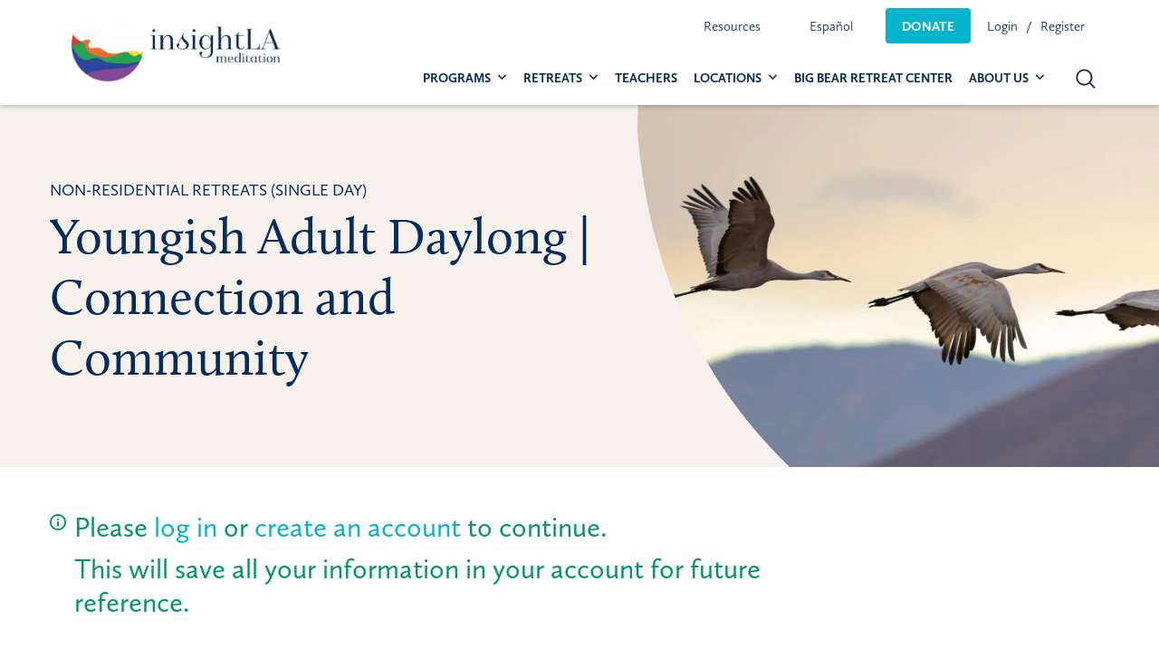

--- FILE ---
content_type: text/html; charset=UTF-8
request_url: https://insightla.org/event/ya-sept-30/2023-09-30-10-00/registration/
body_size: 16102
content:

<!doctype html>

  <html class="no-js"  lang="en-US">

	<head>
		<meta charset="utf-8">

		<!-- Force IE to use the latest rendering engine available -->
		<meta http-equiv="X-UA-Compatible" content="IE=edge">

		<!-- Mobile Meta -->
		<meta name="viewport" content="width=device-width, initial-scale=1.0">
		<meta class="foundation-mq">

		<!-- If Site Icon isn't set in customizer -->
		
		<link rel="pingback" href="https://insightla.org/xmlrpc.php">
		<link rel="stylesheet" href="https://use.typekit.net/rja6emv.css">

		<link rel="preload" href="/wp-content/themes/insightla/assets/fonts/insightla_icons.woff" as="font" crossorigin="anonymous">


			<script type="text/javascript">function theChampLoadEvent(e){var t=window.onload;if(typeof window.onload!="function"){window.onload=e}else{window.onload=function(){t();e()}}}</script>
		<script type="text/javascript">var theChampDefaultLang = 'en_US', theChampCloseIconPath = 'https://insightla.org/wp-content/plugins/super-socializer/images/close.png';</script>
		<script>var theChampSiteUrl = 'https://insightla.org', theChampVerified = 0, theChampEmailPopup = 0, heateorSsMoreSharePopupSearchText = 'Search';</script>
			<script>var theChampLoadingImgPath = 'https://insightla.org/wp-content/plugins/super-socializer/images/ajax_loader.gif'; var theChampAjaxUrl = 'https://insightla.org/wp-admin/admin-ajax.php'; var theChampRedirectionUrl = 'https://insightla.org/event/ya-sept-30/2023-09-30-10-00/registration/'; var theChampRegRedirectionUrl = 'https://insightla.org/event/ya-sept-30/2023-09-30-10-00/registration/'; </script>
				<script> var theChampFBKey = '579587283740918', theChampSameTabLogin = '0', theChampVerified = 0; var theChampAjaxUrl = 'https://insightla.org/wp-admin/admin-ajax.php'; var theChampPopupTitle = ''; var theChampEmailPopup = 0; var theChampEmailAjaxUrl = 'https://insightla.org/wp-admin/admin-ajax.php'; var theChampEmailPopupTitle = ''; var theChampEmailPopupErrorMsg = ''; var theChampEmailPopupUniqueId = ''; var theChampEmailPopupVerifyMessage = ''; var theChampSteamAuthUrl = ""; var theChampCurrentPageUrl = 'https%3A%2F%2Finsightla.org%2Fevent%2Fya-sept-30%2F2023-09-30-10-00%2Fregistration%2F';  var heateorMSEnabled = 0, theChampTwitterAuthUrl = theChampSiteUrl + "?SuperSocializerAuth=Twitter&super_socializer_redirect_to=" + theChampCurrentPageUrl, theChampLineAuthUrl = theChampSiteUrl + "?SuperSocializerAuth=Line&super_socializer_redirect_to=" + theChampCurrentPageUrl, theChampLiveAuthUrl = theChampSiteUrl + "?SuperSocializerAuth=Live&super_socializer_redirect_to=" + theChampCurrentPageUrl, theChampFacebookAuthUrl = theChampSiteUrl + "?SuperSocializerAuth=Facebook&super_socializer_redirect_to=" + theChampCurrentPageUrl, theChampYahooAuthUrl = theChampSiteUrl + "?SuperSocializerAuth=Yahoo&super_socializer_redirect_to=" + theChampCurrentPageUrl, theChampGoogleAuthUrl = theChampSiteUrl + "?SuperSocializerAuth=Google&super_socializer_redirect_to=" + theChampCurrentPageUrl, theChampYoutubeAuthUrl = theChampSiteUrl + "?SuperSocializerAuth=Youtube&super_socializer_redirect_to=" + theChampCurrentPageUrl, theChampVkontakteAuthUrl = theChampSiteUrl + "?SuperSocializerAuth=Vkontakte&super_socializer_redirect_to=" + theChampCurrentPageUrl, theChampLinkedinAuthUrl = theChampSiteUrl + "?SuperSocializerAuth=Linkedin&super_socializer_redirect_to=" + theChampCurrentPageUrl, theChampInstagramAuthUrl = theChampSiteUrl + "?SuperSocializerAuth=Instagram&super_socializer_redirect_to=" + theChampCurrentPageUrl, theChampWordpressAuthUrl = theChampSiteUrl + "?SuperSocializerAuth=Wordpress&super_socializer_redirect_to=" + theChampCurrentPageUrl, theChampDribbbleAuthUrl = theChampSiteUrl + "?SuperSocializerAuth=Dribbble&super_socializer_redirect_to=" + theChampCurrentPageUrl, theChampGithubAuthUrl = theChampSiteUrl + "?SuperSocializerAuth=Github&super_socializer_redirect_to=" + theChampCurrentPageUrl, theChampSpotifyAuthUrl = theChampSiteUrl + "?SuperSocializerAuth=Spotify&super_socializer_redirect_to=" + theChampCurrentPageUrl, theChampKakaoAuthUrl = theChampSiteUrl + "?SuperSocializerAuth=Kakao&super_socializer_redirect_to=" + theChampCurrentPageUrl, theChampTwitchAuthUrl = theChampSiteUrl + "?SuperSocializerAuth=Twitch&super_socializer_redirect_to=" + theChampCurrentPageUrl, theChampRedditAuthUrl = theChampSiteUrl + "?SuperSocializerAuth=Reddit&super_socializer_redirect_to=" + theChampCurrentPageUrl, theChampDisqusAuthUrl = theChampSiteUrl + "?SuperSocializerAuth=Disqus&super_socializer_redirect_to=" + theChampCurrentPageUrl, theChampDropboxAuthUrl = theChampSiteUrl + "?SuperSocializerAuth=Dropbox&super_socializer_redirect_to=" + theChampCurrentPageUrl, theChampFoursquareAuthUrl = theChampSiteUrl + "?SuperSocializerAuth=Foursquare&super_socializer_redirect_to=" + theChampCurrentPageUrl, theChampAmazonAuthUrl = theChampSiteUrl + "?SuperSocializerAuth=Amazon&super_socializer_redirect_to=" + theChampCurrentPageUrl, theChampStackoverflowAuthUrl = theChampSiteUrl + "?SuperSocializerAuth=Stackoverflow&super_socializer_redirect_to=" + theChampCurrentPageUrl, theChampDiscordAuthUrl = theChampSiteUrl + "?SuperSocializerAuth=Discord&super_socializer_redirect_to=" + theChampCurrentPageUrl, theChampMailruAuthUrl = theChampSiteUrl + "?SuperSocializerAuth=Mailru&super_socializer_redirect_to=" + theChampCurrentPageUrl, theChampYandexAuthUrl = theChampSiteUrl + "?SuperSocializerAuth=Yandex&super_socializer_redirect_to=" + theChampCurrentPageUrl; theChampOdnoklassnikiAuthUrl = theChampSiteUrl + "?SuperSocializerAuth=Odnoklassniki&super_socializer_redirect_to=" + theChampCurrentPageUrl;</script>
			<style type="text/css">
						.the_champ_button_instagram span.the_champ_svg,a.the_champ_instagram span.the_champ_svg{background:radial-gradient(circle at 30% 107%,#fdf497 0,#fdf497 5%,#fd5949 45%,#d6249f 60%,#285aeb 90%)}
					.the_champ_horizontal_sharing .the_champ_svg,.heateor_ss_standard_follow_icons_container .the_champ_svg{
					color: #fff;
				border-width: 0px;
		border-style: solid;
		border-color: transparent;
	}
		.the_champ_horizontal_sharing .theChampTCBackground{
		color:#666;
	}
		.the_champ_horizontal_sharing span.the_champ_svg:hover,.heateor_ss_standard_follow_icons_container span.the_champ_svg:hover{
				border-color: transparent;
	}
		.the_champ_vertical_sharing span.the_champ_svg,.heateor_ss_floating_follow_icons_container span.the_champ_svg{
					color: #fff;
				border-width: 0px;
		border-style: solid;
		border-color: transparent;
	}
		.the_champ_vertical_sharing .theChampTCBackground{
		color:#666;
	}
		.the_champ_vertical_sharing span.the_champ_svg:hover,.heateor_ss_floating_follow_icons_container span.the_champ_svg:hover{
						border-color: transparent;
		}
	@media screen and (max-width:783px){.the_champ_vertical_sharing{display:none!important}}</style>
	<meta name='robots' content='index, follow, max-image-preview:large, max-snippet:-1, max-video-preview:-1' />

<!-- Google Tag Manager for WordPress by gtm4wp.com -->
<script data-cfasync="false" data-pagespeed-no-defer>
	var gtm4wp_datalayer_name = "dataLayer";
	var dataLayer = dataLayer || [];
</script>
<!-- End Google Tag Manager for WordPress by gtm4wp.com -->
	<!-- This site is optimized with the Yoast SEO Premium plugin v20.4 (Yoast SEO v21.8) - https://yoast.com/wordpress/plugins/seo/ -->
	<title>Youngish Adult Daylong | Connection and Community - InsightLA Meditation</title>
	<meta name="description" content="All levels of meditators are welcome. Please bring a packed lunch and snacks (there is a large refrigerator on-site) as well as layers and a hat (for walking meditation) as we will be outdoors. " />
	<link rel="canonical" href="https://insightla.org/event/ya-sept-30/" />
	<meta property="og:locale" content="en_US" />
	<meta property="og:type" content="article" />
	<meta property="og:title" content="Youngish Adult Daylong | Connection and Community" />
	<meta property="og:description" content="All levels of meditators are welcome. Please bring a packed lunch and snacks (there is a large refrigerator on-site) as well as layers and a hat (for walking meditation) as we will be outdoors. " />
	<meta property="og:url" content="https://insightla.org/event/ya-sept-30/" />
	<meta property="og:site_name" content="InsightLA Meditation" />
	<meta property="article:publisher" content="https://www.facebook.com/pages/InsightLA" />
	<meta property="article:modified_time" content="2023-09-01T18:59:24+00:00" />
	<meta property="og:image" content="https://insightla.org/wp-content/uploads/2023/07/Two-Wings-SQ-1750-×-1750-px.jpg" />
	<meta property="og:image:width" content="1750" />
	<meta property="og:image:height" content="1750" />
	<meta property="og:image:type" content="image/jpeg" />
	<meta name="twitter:card" content="summary_large_image" />
	<meta name="twitter:site" content="@InsightLA" />
	<meta name="twitter:label1" content="Est. reading time" />
	<meta name="twitter:data1" content="1 minute" />
	<script type="application/ld+json" class="yoast-schema-graph">{"@context":"https://schema.org","@graph":[{"@type":"WebPage","@id":"https://insightla.org/event/ya-sept-30/","url":"https://insightla.org/event/ya-sept-30/","name":"Youngish Adult Daylong | Connection and Community - InsightLA Meditation","isPartOf":{"@id":"https://insightla.org/#website"},"primaryImageOfPage":{"@id":"https://insightla.org/event/ya-sept-30/#primaryimage"},"image":{"@id":"https://insightla.org/event/ya-sept-30/#primaryimage"},"thumbnailUrl":"https://insightla.org/wp-content/uploads/2023/07/Two-Wings-SQ-1750-×-1750-px.jpg","datePublished":"2023-08-28T21:21:03+00:00","dateModified":"2023-09-01T18:59:24+00:00","description":"All levels of meditators are welcome. Please bring a packed lunch and snacks (there is a large refrigerator on-site) as well as layers and a hat (for walking meditation) as we will be outdoors. ","breadcrumb":{"@id":"https://insightla.org/event/ya-sept-30/#breadcrumb"},"inLanguage":"en-US","potentialAction":[{"@type":"ReadAction","target":["https://insightla.org/event/ya-sept-30/"]}]},{"@type":"ImageObject","inLanguage":"en-US","@id":"https://insightla.org/event/ya-sept-30/#primaryimage","url":"https://insightla.org/wp-content/uploads/2023/07/Two-Wings-SQ-1750-×-1750-px.jpg","contentUrl":"https://insightla.org/wp-content/uploads/2023/07/Two-Wings-SQ-1750-×-1750-px.jpg","width":1750,"height":1750},{"@type":"BreadcrumbList","@id":"https://insightla.org/event/ya-sept-30/#breadcrumb","itemListElement":[{"@type":"ListItem","position":1,"name":"Home","item":"https://insightla.org/"},{"@type":"ListItem","position":2,"name":"Events","item":"https://insightla.org/event/"},{"@type":"ListItem","position":3,"name":"Youngish Adult Daylong | Connection and Community"}]},{"@type":"WebSite","@id":"https://insightla.org/#website","url":"https://insightla.org/","name":"InsightLA Meditation","description":"CALMING MINDS, OPENING HEARTS, CHANGING THE WORLD.","publisher":{"@id":"https://insightla.org/#organization"},"potentialAction":[{"@type":"SearchAction","target":{"@type":"EntryPoint","urlTemplate":"https://insightla.org/?s={search_term_string}"},"query-input":"required name=search_term_string"}],"inLanguage":"en-US"},{"@type":"Organization","@id":"https://insightla.org/#organization","name":"InsightLA","url":"https://insightla.org/","logo":{"@type":"ImageObject","inLanguage":"en-US","@id":"https://insightla.org/#/schema/logo/image/","url":"https://insightla.org/wp-content/uploads/2023/06/cropped-InsightLA-Pride-Banner-1250-x-387-px-1250-×-387-px.png","contentUrl":"https://insightla.org/wp-content/uploads/2023/06/cropped-InsightLA-Pride-Banner-1250-x-387-px-1250-×-387-px.png","width":1250,"height":312,"caption":"InsightLA"},"image":{"@id":"https://insightla.org/#/schema/logo/image/"},"sameAs":["https://www.facebook.com/pages/InsightLA","https://twitter.com/InsightLA","https://www.instagram.com/insightlameditation/"]}]}</script>
	<!-- / Yoast SEO Premium plugin. -->


<link rel='dns-prefetch' href='//www.google.com' />
<link rel='dns-prefetch' href='//cdnjs.cloudflare.com' />
<link rel="alternate" type="application/rss+xml" title="InsightLA Meditation &raquo; Feed" href="https://insightla.org/feed/" />
<link rel="alternate" type="application/rss+xml" title="InsightLA Meditation &raquo; Comments Feed" href="https://insightla.org/comments/feed/" />
<link rel='stylesheet' id='site-css-css' href='https://insightla.org/wp-content/themes/insightla/assets/styles/style.css?ver=1705246176' type='text/css' media='all' />
<script type="text/javascript" src="https://insightla.org/wp-includes/js/dist/vendor/wp-polyfill-inert.min.js?ver=3.1.2" id="wp-polyfill-inert-js"></script>
<script type="text/javascript" src="https://insightla.org/wp-includes/js/dist/vendor/regenerator-runtime.min.js?ver=0.14.0" id="regenerator-runtime-js"></script>
<script type="text/javascript" src="https://insightla.org/wp-includes/js/dist/vendor/wp-polyfill.min.js?ver=3.15.0" id="wp-polyfill-js"></script>
<script type="text/javascript" src="https://insightla.org/wp-includes/js/dist/hooks.min.js?ver=c6aec9a8d4e5a5d543a1" id="wp-hooks-js"></script>
<script type="text/javascript" id="say-what-js-js-extra">
/* <![CDATA[ */
var say_what_data = {"replacements":{"gravityforms|Person living on low income|":"Pay-what-you-can"}};
/* ]]> */
</script>
<script type="text/javascript" src="https://insightla.org/wp-content/plugins/say-what/assets/build/frontend.js?ver=fd31684c45e4d85aeb4e" id="say-what-js-js"></script>
<script type="text/javascript" src="https://insightla.org/wp-includes/js/jquery/jquery.min.js?ver=3.7.1" id="jquery-core-js"></script>
<script type="text/javascript" src="https://insightla.org/wp-includes/js/jquery/jquery-migrate.min.js?ver=3.4.1" id="jquery-migrate-js"></script>
<link rel="https://api.w.org/" href="https://insightla.org/wp-json/" /><link rel="alternate" type="application/json" href="https://insightla.org/wp-json/wp/v2/event/132650" /><link rel='shortlink' href='https://insightla.org/?p=132650' />
<link rel="alternate" type="application/json+oembed" href="https://insightla.org/wp-json/oembed/1.0/embed?url=https%3A%2F%2Finsightla.org%2Fevent%2Fya-sept-30%2F" />
<link rel="alternate" type="text/xml+oembed" href="https://insightla.org/wp-json/oembed/1.0/embed?url=https%3A%2F%2Finsightla.org%2Fevent%2Fya-sept-30%2F&#038;format=xml" />

		<script async src="https://www.googletagmanager.com/gtag/js?id=G-EKGXH171VN"></script>
		<script>
			window.dataLayer = window.dataLayer || [];
			function gtag(){dataLayer.push(arguments);}
			gtag('js', new Date());
			<!-- Google tag (gtag.js) -->
			
			
			  window.dataLayer = window.dataLayer || [];
			  function gtag(){dataLayer.push(arguments);}
			  gtag('js', new Date());
			
			  gtag('config', 'UA-64779402-1');
			gtag('config', 'G-EKGXH171VN');
		</script>

	
<!-- Google Tag Manager for WordPress by gtm4wp.com -->
<!-- GTM Container placement set to footer -->
<script data-cfasync="false" data-pagespeed-no-defer type="text/javascript">
	var dataLayer_content = {"pagePostType":"event","pagePostType2":"single-event","pagePostAuthor":"Anisa Testing"};
	dataLayer.push( dataLayer_content );
</script>
<script data-cfasync="false">
(function(w,d,s,l,i){w[l]=w[l]||[];w[l].push({'gtm.start':
new Date().getTime(),event:'gtm.js'});var f=d.getElementsByTagName(s)[0],
j=d.createElement(s),dl=l!='dataLayer'?'&l='+l:'';j.async=true;j.src=
'//www.googletagmanager.com/gtm.js?id='+i+dl;f.parentNode.insertBefore(j,f);
})(window,document,'script','dataLayer','GTM-MZL8LKB');
</script>
<!-- End Google Tag Manager -->
<!-- End Google Tag Manager for WordPress by gtm4wp.com -->    <meta name="description" content="InsightLA is a non-profit meditation center teaching the highest quality mindfulness practices in locations throughout the Greater Los Angeles area. For almost 20 years, we have offered classes, retreats, and special events in an open and welcoming community.">
    <meta name="keywords" content="meditation los angeles, meditation center, mindfulness classes, mindfulness retreats, residential retreats, mindfulness training, mbsr, meditation group, mindfulness meditation">
		<meta property="fb:app_id" content="2319502634935228">
	<meta property="og:title" content="Youngish Adult Daylong | Connection and Community">
	<meta property="og:type" content="article">
		<meta property="og:image" content="https://insightla.org/wp-content/uploads/2023/07/Two-Wings-SQ-1750-×-1750-px.jpg">
	<meta property="og:url" content="https://insightla.org/event/ya-sept-30/">
	<meta property="og:description" content="Join us for a spacious daylong at Benedict Canyon Retreat House as the Youngish Adult community comes together to nurture presence and belonging. Throughout this retreat, we will be practicing how to connect to what’s arising as a means for cultiv...">
	<meta property="og:site_name" content="InsightLA Meditation">
	
	<meta name="twitter:card" content="summary"/>
	<meta name="twitter:site" content="@insightla"/>
	<meta name="twitter:url" content="https://insightla.org/event/ya-sept-30/"/>
	<meta name="twitter:description" content="Join us for a spacious daylong at Benedict Canyon Retreat House as the Youngish Adult community comes together to nurture presence and belonging. Throughout this retreat, we will be practicing how to connect to what’s arising as a means for cultiv..."/>
	<meta name="twitter:title" content="Youngish Adult Daylong | Connection and Community"/>
	<meta name="twitter:image" content="https://insightla.org/wp-content/uploads/2023/07/Two-Wings-SQ-1750-×-1750-px.jpg"/>
	<meta name="redi-version" content="1.2.5" /><script>  document.addEventListener("DOMContentLoaded", function () {
    const interval = setInterval(() => {
      const label = document.querySelector('label[for="choice_2_46_3"]');
      if (label) {
        label.textContent = "Pay-what-you-can";
        clearInterval(interval); // Stop checking once it's updated
      }
    }, 200); // Check every 200ms
  });</script><link rel="icon" href="https://insightla.org/wp-content/uploads/2019/04/cropped-insightla-icon-125x125.png" sizes="32x32" />
<link rel="icon" href="https://insightla.org/wp-content/uploads/2019/04/cropped-insightla-icon-300x300.png" sizes="192x192" />
<link rel="apple-touch-icon" href="https://insightla.org/wp-content/uploads/2019/04/cropped-insightla-icon-300x300.png" />
<meta name="msapplication-TileImage" content="https://insightla.org/wp-content/uploads/2019/04/cropped-insightla-icon-300x300.png" />
		<style type="text/css" id="wp-custom-css">
			.announCarouFredSel_wrapper{
	height: 32px !important;
}
.themify_announcement .announcement_list {
	height: 32px !important;
}
.themify_announcement .close {
	top: 0.6em;
	color: rgba(255,255,255,0.6);
	font-size: 14px;
}
.themify-abar-visible .header.scrollhide-nav{
	top: 44px;
}
.announcement-bar-collapsed .header.scrollhide-nav {
	top:0;
}
.video-background-container {
    position: relative;
    width: 100%;
    height: 100vh; /* Full height of the viewport */
    overflow: hidden;
}

.background-video {
    width: 100%;
    height: 100%;
    object-fit: cover;
}

.video-overlay {
    position: absolute;
    top: 0;
    left: 0;
    right: 0;
    bottom: 0;
    background-color: rgba(0, 0, 0, 0.5); /* Dark overlay with 50% opacity */
    z-index: 1;
}
.main-hero-container {
    position: absolute;
    top: 40%;
    z-index: 9;
    transform: translate(0px, -50%);
}
.single-event ul#gform_fields_2 div#fininacial-support-buttons {
    display: none;
}
a.locationbutton {
    background: #04b4cc;
    display: block;
    color: #fff;
    text-align: center;
    border-radius: 5px;
    margin-bottom: 10px;
    padding: 10px 15px;
}
a.locationbutton:hover{
background-color: #0399ad !important;}
a.commonlocationbutton {
    background: #042c5c;
}

.small-12.medium-6.large-2.cell.ila-footer-menu {
    display: none;
}


@media only screen and (min-width:768px){
.small-12.medium-6.large-2.cell {
    width: 33.3%;
}}

.home-section.donate.gray-bg,.home-section.teachers{
display:none;
}

small.learnmoredonatebutton {
    display: none;
}		</style>
				<script>
		jQuery(document).ready(function($) {
			var os = navigator.platform.toLowerCase();
			if (os.indexOf('mac') != -1) {
				jQuery("body").addClass("mac");
			} else {
				jQuery("body").addClass("pc");
			}
		});
		</script>
		<!-- Facebook Pixel Code -->
		<script>
		!function(f,b,e,v,n,t,s)
		{if(f.fbq)return;n=f.fbq=function(){n.callMethod?
		n.callMethod.apply(n,arguments):n.queue.push(arguments)};
		if(!f._fbq)f._fbq=n;n.push=n;n.loaded=!0;n.version='2.0';
		n.queue=[];t=b.createElement(e);t.async=!0;
		t.src=v;s=b.getElementsByTagName(e)[0];
		s.parentNode.insertBefore(t,s)}(window, document,'script',
		'https://connect.facebook.net/en_US/fbevents.js');
		fbq('init', '223757425333861');
		fbq('track', 'PageView');
		</script>
		<noscript><img height="1" width="1" style="display:none"
		src="https://www.facebook.com/tr?id=223757425333861&ev=PageView&noscript=1"
		/></noscript>
		<!-- End Facebook Pixel Code -->

		<script type="application/ld+json">
			{
				"@context": "https://schema.org",
				"@type": "Organization",
				"name": "InsightLA",
				"legalName" : "InsightLA",
				"url": "https://insightla.org",
				"logo": "https://insightla.org/content/uploads/2019/07/insightla-logo.png",
				"foundingDate": "2002",
				"founders": [
					{
						"@type": "Person",
						"name": "Trudy Goodman, PhD"
					}
				],
				"address": {
					"@type": "PostalAddress",
					"streetAddress": "P.O. Box 7278",
					"addressLocality": "Santa Monica",
					"addressRegion": "CA",
					"postalCode": "90406",
					"addressCountry": "USA"
				},
				"contactPoint": {
					"@type": "ContactPoint",
					"contactType": "support",
					"email": "support@insightla.org"
				},
				"sameAs": [
					"https://www.instagram.com/insightlameditation/",
					"https://www.facebook.com/insightlameditation/",
					"https://twitter.com/InsightLA",
					"https://www.youtube.com/channel/UC2_v_7QQQyw63Mc7h7iW-xw",
					"https://www.youtube.com/@InsightLA-Meditation/videos",
					"https://soundcloud.com/insightla_meditation/"
				]
			}
		</script>

			</head>

	<body class="event-template-default single single-event postid-132650 wp-custom-logo">

	<header class="header scrollhide-nav" role="banner">
									<div class="grid-container">
					 <div class="top-bar" id="top-bar-menu">
	<div class="top-bar-left">
				<a href="https://insightla.org" class="logo"><img src="https://insightla.org/wp-content/uploads/2023/06/cropped-InsightLA-Pride-Banner-1250-x-387-px-1250-×-387-px.png" alt="insightLA logo"></a>
	</div>

	<div class="top-bar-right">	
		<div class="util-nav show-for-large" itemscope itemtype="https://schema.org/SiteNavigationElement">
			<meta itemprop="name" content="Desktop Utility Menu">
			<ul id="util-nav" class="util-nav-menu dropdown menu" data-dropdown-menu><li id="menu-item-52976" class="menu-item menu-item-type-custom menu-item-object-custom menu-item-has-children menu-item-52976"><a href="#" itemprop="url">Resources</a>
<ul class="menu">
	<li id="menu-item-52977" class="menu-item menu-item-type-post_type menu-item-object-page menu-item-52977"><a href="https://insightla.org/blog/" itemprop="url">Blog</a></li>
	<li id="menu-item-52978" class="menu-item menu-item-type-custom menu-item-object-custom menu-item-52978"><a target="_blank" rel="noopener" href="https://www.youtube.com/channel/UC2_v_7QQQyw63Mc7h7iW-xw" itemprop="url">Youtube</a></li>
</ul>
</li>
<li id="menu-item-6275" class="menu-item menu-item-type-custom menu-item-object-custom menu-item-has-children menu-item-6275"><a itemprop="url">Español</a>
<ul class="menu">
	<li id="menu-item-48215" class="menu-item menu-item-type-custom menu-item-object-custom menu-item-48215"><a href="/languages/spanish/" itemprop="url">Ver clases en español</a></li>
</ul>
</li>
<li id="menu-item-317" class="donate-button menu-item menu-item-type-custom menu-item-object-custom menu-item-317"><a href="https://insightla.org/donate/" itemprop="url">Donate</a></li>
</ul>	
							<ul class="menu user-nav-links">
										<li><a href="https://insightla.org/login/?redirect_to=https%3A%2F%2Finsightla.org%2Fevent%2Fya-sept-30%2F2023-09-30-10-00%2Fregistration%2F" class="login" itemprop="url">Login</a></li>
					<li><a href="https://insightla.org/register/" class="register" itemprop="url">Register</a> </li>
				</ul>
					</div>   
		
		<div class="main-nav">
			<div class="show-for-large" itemscope itemtype="https://schema.org/SiteNavigationElement">
				<meta itemprop="name" content="Desktop Main Menu">
				<ul id="main-nav" class="main-nav dropdown menu" data-dropdown-menu><li id="menu-item-39892" class="menu-item menu-item-type-custom menu-item-object-custom menu-item-has-children menu-item-39892"><a href="https://insightla.org/calendar/" itemprop="url">Programs</a>
<ul class="menu">
	<li id="menu-item-131612" class="menu-item menu-item-type-custom menu-item-object-custom menu-item-131612"><a href="https://insightla.org/fullcalendar/?programs%5B0%5D=156&#038;programs%5B1%5D=4203&#038;mode=simple" itemprop="url">Weekly Classes</a></li>
	<li id="menu-item-136033" class="menu-item menu-item-type-custom menu-item-object-custom menu-item-136033"><a href="https://insightla.org/fullcalendar/?programs%5B0%5D=4996&#038;mode=simple" itemprop="url">Class Series</a></li>
	<li id="menu-item-131608" class="menu-item menu-item-type-custom menu-item-object-custom menu-item-131608"><a href="https://insightla.org/fullcalendar/?programs%5B0%5D=51&#038;mode=simple" itemprop="url">Buddhist Teachings</a></li>
	<li id="menu-item-131607" class="menu-item menu-item-type-custom menu-item-object-custom menu-item-131607"><a href="https://insightla.org/fullcalendar/?programs%5B0%5D=95&#038;programs%5B1%5D=50&#038;mode=simple" itemprop="url">MBSR, MSC, MBHC &#038; Mindfulness for Beginners</a></li>
	<li id="menu-item-131609" class="menu-item menu-item-type-custom menu-item-object-custom menu-item-131609"><a href="https://insightla.org/fullcalendar/?programs%5B0%5D=65&#038;mode=simple" itemprop="url">Special Events</a></li>
</ul>
</li>
<li id="menu-item-2955" class="menu-item menu-item-type-custom menu-item-object-custom menu-item-has-children menu-item-2955"><a href="#" itemprop="url">Retreats</a>
<ul class="menu">
	<li id="menu-item-2956" class="menu-item menu-item-type-custom menu-item-object-custom menu-item-2956"><a href="https://insightla.org/programs/non-residential-retreats/" itemprop="url">Non-Residential Retreats</a></li>
	<li id="menu-item-1330" class="menu-item menu-item-type-taxonomy menu-item-object-programs menu-item-1330"><a href="https://insightla.org/programs/retreats/" itemprop="url">Residential Retreats</a></li>
</ul>
</li>
<li id="menu-item-34133" class="menu-item menu-item-type-post_type menu-item-object-page menu-item-34133"><a href="https://insightla.org/teachers/" itemprop="url">Teachers</a></li>
<li id="menu-item-136222" class="menu-item menu-item-type-custom menu-item-object-custom menu-item-has-children menu-item-136222"><a href="/locations/" itemprop="url">Locations</a>
<ul class="menu">
	<li id="menu-item-136223" class="menu-item menu-item-type-custom menu-item-object-custom menu-item-136223"><a href="https://insightla.org/location/santa-monica-meditation-center/" itemprop="url">Santa Monica Meditation Center</a></li>
	<li id="menu-item-136224" class="menu-item menu-item-type-custom menu-item-object-custom menu-item-136224"><a href="https://insightla.org/location/benedict-canyon-retreat-house/" itemprop="url">Benedict Canyon Retreat House</a></li>
</ul>
</li>
<li id="menu-item-136454" class="menu-item menu-item-type-custom menu-item-object-custom menu-item-136454 current-menu-item-disabled-class"><a href="https://insightla.org/programs/bbrc-events/" itemprop="url">Big Bear Retreat Center</a></li>
<li id="menu-item-53947" class="menu-item menu-item-type-custom menu-item-object-custom menu-item-has-children menu-item-53947"><a href="#" itemprop="url">About Us</a>
<ul class="menu">
	<li id="menu-item-53949" class="menu-item menu-item-type-post_type menu-item-object-page menu-item-53949"><a href="https://insightla.org/about-us/" itemprop="url">About InsightLA Meditation</a></li>
	<li id="menu-item-53950" class="menu-item menu-item-type-post_type menu-item-object-page menu-item-53950"><a href="https://insightla.org/board-of-directors/" itemprop="url">Board of Directors</a></li>
	<li id="menu-item-53951" class="menu-item menu-item-type-post_type menu-item-object-page menu-item-53951"><a href="https://insightla.org/dharma-council/" itemprop="url">InsightLA&#8217;s Dharma Council</a></li>
</ul>
</li>
</ul>			</div>

			<button class="search-toggle" type="button">
				<svg id="search-icon" xmlns="http://www.w3.org/2000/svg"  x="0px" y="0px"
				width="22px" height="22px" viewBox="0 0 25 25" enable-background="new 0 0 25 25" xml:space="preserve">
				<path id="magnifier" d="M10.7,19c-4.6,0-8.2-3.7-8.2-8.2c0-4.6,3.7-8.2,8.2-8.2c4.6,0,8.2,3.7,8.2,8.2C19,15.3,15.3,19,10.7,19
				L10.7,19z M24.2,22.8l-5.5-5.5c1.5-1.8,2.3-4,2.3-6.5c0-5.7-4.6-10.2-10.2-10.2C5.1,0.5,0.5,5.1,0.5,10.8C0.5,16.4,5.1,21,10.7,21
				c2.5,0,4.7-0.9,6.5-2.3l5.5,5.5c0.3,0.3,1,0.4,1.4,0C24.6,23.8,24.6,23.2,24.2,22.8L24.2,22.8z M24.2,22.8"/>
				</svg>

				<svg version="1.1" id="close-search" xmlns="http://www.w3.org/2000/svg" width="17px" height="17px" viewBox="0 0 25 25">
				<path d="M14.1,12.5l10-10c0.4-0.4,0.4-1.2,0-1.6c-0.5-0.5-1.2-0.5-1.6,0l-10,10l-10-10
				C2,0.4,1.3,0.4,0.8,0.8C0.4,1.3,0.4,2,0.8,2.5l10,10l-10,10c-0.5,0.5-0.5,1.2,0,1.6c0.2,0.2,0.5,0.3,0.8,0.3c0.3,0,0.6-0.1,0.8-0.3
				l10-10l10,10c0.2,0.2,0.5,0.3,0.8,0.3c0.3,0,0.6-0.1,0.8-0.3c0.4-0.5,0.4-1.2,0-1.6L14.1,12.5z M14.1,12.5"/>
				</svg>
			</button>
			
			<button class="menu-icon hide-for-large" type="button" data-toggle="off-canvas">
				<span class="show-for-sr">Open Menu</span>
			</button>
		</div>  
	</div>  
</div>	 				</div>
					 	
<div class="search-container">
  <div class="grid-container">	
	  <div class="search-wrapper">       
	    <form role="search" method="get" id="search-form" class="search-form" action="https://insightla.org/">
	        <input type="search" class="search-field input-group-field" placeholder="Search in site" value="" name="s" title="Search for:" data-swplive="true">
					<button type="submit" class="search-submit">
	            <svg xmlns="http://www.w3.org/2000/svg"  x="0px" y="0px"
	                 width="25px" height="25px" viewBox="0 0 25 25" enable-background="new 0 0 25 25" xml:space="preserve">
	              <path id="magnifier" d="M10.7,19c-4.6,0-8.2-3.7-8.2-8.2c0-4.6,3.7-8.2,8.2-8.2c4.6,0,8.2,3.7,8.2,8.2C19,15.3,15.3,19,10.7,19
	                                      L10.7,19z M24.2,22.8l-5.5-5.5c1.5-1.8,2.3-4,2.3-6.5c0-5.7-4.6-10.2-10.2-10.2C5.1,0.5,0.5,5.1,0.5,10.8C0.5,16.4,5.1,21,10.7,21
	                                      c2.5,0,4.7-0.9,6.5-2.3l5.5,5.5c0.3,0.3,1,0.4,1.4,0C24.6,23.8,24.6,23.2,24.2,22.8L24.2,22.8z M24.2,22.8"/>
	            </svg>
	          </button>
	    </form>
	  </div>		  
	</div>
</div>				</header> <!-- end .header -->

		<div class="off-canvas-wrapper">

			<!-- Load off-canvas container. Feel free to remove if not using. -->
			
<div class="off-canvas position-right" id="off-canvas" data-off-canvas  data-transition="overlap" itemscope itemtype="https://schema.org/SiteNavigationElement">
	<meta itemprop="name" content="Mobile Main Menu">
			<ul class="menu user-nav-links">
						<li><a href="https://insightla.org/login/?redirect_to=https%3A%2F%2Finsightla.org%2Fevent%2Fya-sept-30%2F2023-09-30-10-00%2Fregistration%2F" class="login" itemprop="url">Login</a></li>
			<li><a href="https://insightla.org/register/" class="register" itemprop="url">Register</a></li>
		</ul>
		
	<ul id="offcanvas-nav" class="vertical menu accordion-menu" data-accordion-menu><li id="menu-item-39893" class="menu-item menu-item-type-custom menu-item-object-custom menu-item-has-children menu-item-39893"><a href="https://insightla.org/calendar/" itemprop="url">Programs</a>
<ul class="vertical menu">
	<li id="menu-item-136215" class="menu-item menu-item-type-custom menu-item-object-custom menu-item-136215"><a href="https://insightla.org/fullcalendar/?programs%5B0%5D=156&#038;programs%5B1%5D=4203&#038;mode=simple" itemprop="url">Weekly Classes</a></li>
	<li id="menu-item-136216" class="menu-item menu-item-type-custom menu-item-object-custom menu-item-136216"><a href="https://insightla.org/fullcalendar/?programs%5B0%5D=4996&#038;mode=simple" itemprop="url">Class Series</a></li>
	<li id="menu-item-136211" class="menu-item menu-item-type-custom menu-item-object-custom menu-item-136211"><a href="https://insightla.org/fullcalendar/?programs%5B0%5D=51&#038;mode=simple" itemprop="url">Buddhist Teachings</a></li>
	<li id="menu-item-136210" class="menu-item menu-item-type-custom menu-item-object-custom menu-item-136210"><a href="https://insightla.org/fullcalendar/?programs%5B0%5D=95&#038;programs%5B1%5D=50&#038;mode=simple" itemprop="url">MBSR, MSC, MBHC &#038; Mindfulness for Beginners</a></li>
	<li id="menu-item-136212" class="menu-item menu-item-type-custom menu-item-object-custom menu-item-136212"><a href="https://insightla.org/fullcalendar/?programs%5B0%5D=65&#038;mode=simple" itemprop="url">Special Events</a></li>
</ul>
</li>
<li id="menu-item-3096" class="menu-item menu-item-type-custom menu-item-object-custom menu-item-has-children menu-item-3096"><a href="#" itemprop="url">Retreats</a>
<ul class="vertical menu">
	<li id="menu-item-3098" class="menu-item menu-item-type-custom menu-item-object-custom menu-item-3098"><a href="https://insightla.org/programs/non-residential-retreats/" itemprop="url">Non-Residential Retreats</a></li>
	<li id="menu-item-3097" class="menu-item menu-item-type-taxonomy menu-item-object-programs menu-item-3097"><a href="https://insightla.org/programs/retreats/" itemprop="url">Residential Retreats</a></li>
</ul>
</li>
<li id="menu-item-46474" class="menu-item menu-item-type-post_type menu-item-object-page menu-item-46474"><a href="https://insightla.org/teachers/" itemprop="url">Teachers</a></li>
<li id="menu-item-6223" class="menu-item menu-item-type-post_type menu-item-object-page menu-item-6223"><a href="https://insightla.org/insight-in-action/" itemprop="url">Insight in Action</a></li>
<li id="menu-item-136225" class="menu-item menu-item-type-custom menu-item-object-custom menu-item-has-children menu-item-136225"><a href="/locations/" itemprop="url">Locations</a>
<ul class="vertical menu">
	<li id="menu-item-136226" class="menu-item menu-item-type-custom menu-item-object-custom menu-item-136226"><a href="https://insightla.org/location/santa-monica-meditation-center/" itemprop="url">Santa Monica Meditation Center</a></li>
	<li id="menu-item-136227" class="menu-item menu-item-type-custom menu-item-object-custom menu-item-136227"><a href="https://insightla.org/location/benedict-canyon-retreat-house/" itemprop="url">Benedict Canyon Retreat House</a></li>
</ul>
</li>
<li id="menu-item-136453" class="menu-item menu-item-type-custom menu-item-object-custom menu-item-136453"><a href="/programs/retreats/" itemprop="url">Big Bear Retreat Center</a></li>
<li id="menu-item-3105" class="menu-item menu-item-type-custom menu-item-object-custom menu-item-has-children menu-item-3105"><a itemprop="url">About Us</a>
<ul class="vertical menu">
	<li id="menu-item-6230" class="menu-item menu-item-type-custom menu-item-object-custom menu-item-6230"><a href="https://insightla.org/about-us/" itemprop="url">About InsightLA</a></li>
	<li id="menu-item-13193" class="menu-item menu-item-type-post_type menu-item-object-page menu-item-13193"><a href="https://insightla.org/board-of-directors/" itemprop="url">Board of Directors</a></li>
	<li id="menu-item-3107" class="menu-item menu-item-type-post_type menu-item-object-page menu-item-3107"><a href="https://insightla.org/ways-to-give/" itemprop="url">Ways To Give</a></li>
	<li id="menu-item-124215" class="menu-item menu-item-type-post_type menu-item-object-page menu-item-124215"><a href="https://insightla.org/faq/" itemprop="url">Frequently Asked Questions</a></li>
</ul>
</li>
<li id="menu-item-3101" class="menu-item menu-item-type-custom menu-item-object-custom menu-item-has-children menu-item-3101"><a href="#" itemprop="url">Resources</a>
<ul class="vertical menu">
	<li id="menu-item-3102" class="menu-item menu-item-type-post_type menu-item-object-page menu-item-3102"><a href="https://insightla.org/blog/" itemprop="url">Blog</a></li>
	<li id="menu-item-3104" class="menu-item menu-item-type-custom menu-item-object-custom menu-item-3104"><a target="_blank" rel="noopener" href="https://www.youtube.com/channel/UC2_v_7QQQyw63Mc7h7iW-xw" itemprop="url">Videos</a></li>
</ul>
</li>
<li id="menu-item-49320" class="menu-item menu-item-type-custom menu-item-object-custom menu-item-has-children menu-item-49320"><a href="#" itemprop="url">Español</a>
<ul class="vertical menu">
	<li id="menu-item-49322" class="menu-item menu-item-type-custom menu-item-object-custom menu-item-49322"><a href="/languages/spanish/" itemprop="url">Ver clases en español</a></li>
</ul>
</li>
<li id="menu-item-6220" class="menu-item menu-item-type-post_type menu-item-object-page menu-item-6220"><a href="https://insightla.org/donate/" itemprop="url">DONATE</a></li>
</ul>
	</div>
			<div class="off-canvas-content" data-off-canvas-content>
				
			
				<div class="off-canvas off-canvas-event-policies position-left" id="off-canvas-event-policies" data-off-canvas data-transition="overlap">
		<button class="close-button" aria-label="Close menu" type="button" data-close>
			<span aria-hidden="true">&times;</span>
		</button>

		<div class="event-policies-content">
			<p><b>Financial Support</b></p>
<p>Our mission is to make all of our programs accessible. Every fee-based offering has a limited number of pay-what-you-can spots available to support self-identified people of color, members of marginalized groups (queer people, transgender people, and  people with disabilities) and those in financial need (those for whom the cost to attend is not financially possible). </p>
<p>These spots are offered on a first come, first served basis. Please pay at the highest level you can afford. In order for this support to be available, we rely on those who can afford to pay the full price to do so.</p>
<p>Find out if spots are available by clicking REGISTER NOW on the event you are interested in.</p>
<p><b>Safety </b></p>
<p><span>We work to protect the safety of all students. We reserve the right to remove any student from any class, sitting group, retreat, or any event if the student is disruptive to the safe learning environment we maintain for all.</span></p>
<p><b>Cancellation &amp; Refunds</b></p>
<p><span>We reserve the right to cancel a class or special event due to low enrollment or other circumstances which would make the event non-viable. If InsightLA cancels an event you’ve registered for, you will be offered a full refund. If an event has to be postponed for any reason, you will have the option to either receive a full refund or transfer your registration to the same event at the new, future date. If you cancel, we apply a 5% credit processing fee and the refunded amounts are listed below:</span></p>
<p><strong>MBSR, MSC, &amp; MBHC, Mindfulness for Beginners &amp; Special Events</strong></p>
<p>7 days &#8211; 95% Refund<br />
&lt;7 days &#8211; No Refunds &#8211; Credit given if requested or donation to InsightLA</p>
<p><strong>Fee-Based Non-Residential Retreats (note: Donations are non-refundable)</strong></p>
<p>&gt;7 days &#8211; 95% Refund<br />
&lt;7 days &#8211; No Refunds &#8211; Credit given if requested or donation to InsightLA</p>
<p><strong>Residential Retreats</strong></p>
<p>&gt; 8 weeks &#8211; amount paid less $100<br />
4-8 weeks &#8211; amount paid less $175<br />
2-4 weeks &#8211; amount paid less $300<br />
&lt; 2 weeks &#8211; No refund</p>
<p>Residential Retreats with Financial Support:</p>
<p>&gt; 8 weeks &#8211; amount paid less $75<br />
4-8 weeks &#8211; amount paid less $100<br />
2-4 weeks &#8211; amount paid less $200<br />
&lt; 2 weeks &#8211; No refund</p>
		</div>
	</div>

	<div class="content">
		
		<div class="page-hero "
	 style="min-height: 400px;" >
			<svg width="0" height="0" x="0px" y="0px" viewBox="0 0 1044 500">
			<defs>
				<clipPath id="heroClip" clipPathUnits="objectBoundingBox" transform="scale(0.000957, 0.002)">
					<path d="M1124.2,104H80.9c-.5,13-1.1,32.7-.9,36,15.8,196.9,90.5,348,210.1,464h834.1" transform="translate(-79.96 -104)"/>
				</clipPath>
			</defs>
		</svg>
		<div class="hero-img hide-for-small-only" style="background-image: url(https://insightla.org/wp-content/uploads/2023/07/Two-Wings-SQ-1750-×-1750-px-1000x1000.jpg); "></div>
		<div class="hero-img show-for-small-only" style="background-image: url(https://insightla.org/wp-content/uploads/2023/07/Two-Wings-SQ-1750-×-1750-px-670x670.jpg); "></div>
	
	<header class="page-header">
		<div class="grid-container">
			<div class="grid-x grid-padding-x align-stretch">
				<div class="small-12 medium-12 large-7 cell">
											<p class="subtitle">Non-Residential Retreats (Single Day)</p>
					
					<h1 class="page-title">
						Youngish Adult Daylong | Connection and Community					</h1>

															
					
									</div>
			</div>
		</div>
	</header>
</div>
		
		<div class="grid-container" >
				<meta itemprop="eventAttendanceMode" content="https://schema.org/OfflineEventAttendanceMode">
		<meta itemprop="eventStatus" content="EventScheduled">

	<span itemprop="organizer" itemscope itemtype="https://schema.org/Organization">
		<meta itemprop="name" content="InsightLA">
		<meta itemprop="url" content="https://insightla.org">
		<meta itemprop="logo" content="https://insightla.org/content/uploads/2019/07/insightla-logo.png">
	</span>
				<div itemprop="offers" itemscope itemtype="https://schema.org/Offer">
				<meta itemprop="name" content="Class Fee">
				<meta itemprop="price" content="85">
				<meta itemprop="priceCurrency" content="USD">
									<link itemprop="availability" href="https://schema.org/InStock">
								<meta itemprop="validFrom" content="2023-08-28T21:21">
				<link itemprop="url" href="https://insightla.org/event/ya-sept-30/registration/">
			</div>
					
			
			<div class="inner-content grid-x grid-padding-x">

				
									<div class="small-12 medium-12 large-9 cell">
						<noscript>
							<div class="notification">
								<p>Registration requires JavaScript. Please turn on JavaScript support in your browser settings.</p>
							</div>
						</noscript>

							<div class="notification">
				<h3>Please <a href="https://insightla.org/login/?redirect_to=http%3A%2F%2Finsightla.org%2Fevent%2Fya-sept-30%2F2023-09-30-10-00%2Fregistration%2F">log in</a> or <a href="https://insightla.org/register/">create an account</a> to continue.</h3>
		<h3>This will save all your information in your account for future reference.</h3>
	</div>

													<div class="notification">
								<p>You are viewing a past event. </p>
							</div>
						
						
						<script>
						( function ($) {
							if ( 'undefined' !== typeof gform && gform.hasOwnProperty('addAction' ) ) {
								gform.addAction("gform_coupons_post_delete_coupon", function () {
									$("input#input_2_6").trigger("change");
								});
							}

							if ( 'undefined' !== typeof gform && gform.hasOwnProperty('addFilter' ) ) {
								gform.addFilter("gform_product_total", function (total, formId) {
									if ($("input#choice_2_51_1").is(":checked")) {
										total = (total + (total * 3.5) / 100);
									}

									// it is important to have the total rounded up, for cases where for example we have a total of 5.175 which should be rounded to 5.18 and not 5.17
									var currency = new Currency(gf_global.gf_currency_config);

									total = currency.numberFormat(total, 2);
									total = total.replace( ',', '' );

									return total;
								});
							}

														if ( $('.confirmation-received').length ) {
								$('.gform_title').hide();
								$('.user-address-details').hide();

								var backLink = $('.back-to-event-on-confirmation');
								var $pageTitle = $('h1.page-title');
								if ( $pageTitle.length ) {
									$pageTitle.replaceWith('<h1 class="page-title"><a href="'+backLink.attr('href')+'">'+$pageTitle.html()+'</a></h1>');
								}
																backLink.show();
															}

														var code4300 = 0; // class fees - fee-based programs
							var code4302 = 0; // donations for donation-based programs, donations for fee-based programs
							var minimal = 0;
							var scholarships = 0;
							var couponTotal = 0, couponName = '';
							var classFeePrice = null;
							var classPrices = [];

							$(document).ready(function() {
																var productInput = $(".ila-product");
								var productInputs = productInput;
								productInput.trigger('change');

								var priceInputField = $('#input_2_16');
								if (priceInputField.length > 0) {
									minimal = priceInputField.data("minimal");
								}
								var selectedProduct;
								if ( $("select.ila-product").length ) {
									selectedProduct = $(".ila-product option:selected");
									productInputs = $(".ila-product option");
								} else {
									selectedProduct = $(".ila-product:checked");
								}
								if (selectedProduct.length > 0) {
									var pricingoption = selectedProduct.val().split('|');
									var paymentoption = $("input[name='input_46']:checked").val();
									if (paymentoption === 'Class Fee') {
										classFeePrice = pricingoption[1];
									}
									productInputs.each( function() {
										var pricingoption = $(this).val().split('|');
										classPrices.push( pricingoption );
									});
								}

								var participantIsMinorCheck = $("#choice_2_75_1");
								participantIsMinorCheck.on("change", function() {
									var isChecked = $(this).is(':checked');
									var fields = [ '#field_2_76', '#field_2_77', '#field_2_78' ]
									fields.forEach( function ( field ) {
										var selector = $(field);
										if ( isChecked ) {
											selector.removeClass('gfield_visibility_hidden');
											selector.find('.gfield_label').append('<span class="gfield_required">*</span>');
										} else {
											selector.addClass('gfield_visibility_hidden');
											selector.find('.gfield_required').remove();
										}
									});
								});
								// form reload - make sure fields are visible.
								participantIsMinorCheck.trigger('change');

								$("#choice_2_25_1").on("change", function() {
									if ( $(this).is(':checked') ) {
										$("#choice_2_25_2").prop('checked', false);
										$("#choice_2_25_3").prop('checked', false);
									}
								});
								$("#choice_2_25_2").on("change", function() {
									if ( $(this).is(':checked') ) {
										$("#choice_2_25_1").prop('checked', false);
										$("#choice_2_25_3").prop('checked', false);
									}
								});
								$("#choice_2_25_3").on("change", function() {
									if ( $(this).is(':checked') ) {
										$("#choice_2_25_1").prop('checked', false);
										$("#choice_2_25_2").prop('checked', false);
									}
								});

								$("#choice_2_34_1").on("change", function() {
									if ( $(this).is(':checked') ) {
										$("#choice_2_34_2").prop('checked', false);
										$("#choice_2_34_3").prop('checked', false);
										$("#choice_2_34_4").prop('checked', false);
										$("#choice_2_34_5").prop('checked', false);
									}
								});
								$("#choice_2_34_2").on("change", function() {
									if ( $(this).is(':checked') ) {
										$("#choice_2_34_1").prop('checked', false);
										$("#choice_2_34_3").prop('checked', false);
										$("#choice_2_34_4").prop('checked', false);
										$("#choice_2_34_5").prop('checked', false);
									}
								});
								$("#choice_2_34_3").on("change", function() {
									if ( $(this).is(':checked') ) {
										$("#choice_2_34_1").prop('checked', false);
										$("#choice_2_34_2").prop('checked', false);
										$("#choice_2_34_4").prop('checked', false);
										$("#choice_2_34_5").prop('checked', false);
									}
								});
								$("#choice_2_34_4").on("change", function() {
									if ( $(this).is(':checked') ) {
										$("#choice_2_34_1").prop('checked', false);
										$("#choice_2_34_2").prop('checked', false);
										$("#choice_2_34_3").prop('checked', false);
										$("#choice_2_34_5").prop('checked', false);
									}
								});
								$("#choice_2_34_5").on("change", function() {
									if ( $(this).is(':checked') ) {
										$("#choice_2_34_1").prop('checked', false);
										$("#choice_2_34_2").prop('checked', false);
										$("#choice_2_34_3").prop('checked', false);
										$("#choice_2_34_4").prop('checked', false);
									}
								});

								$("input#choice_2_51_1").on("change", function() {
									$("input#input_2_6").trigger("change");
								});

																if ( $('.confirmation-received').length === 0 ) {
									insightla_total_update();
								}

								$("input[name='input_46']").on("click", function() {
									insightla_total_update();
								});

								productInput.on("change", function() {
									insightla_total_update();
								});

								priceInputField.on("change", function() {
									insightla_total_update();
								});

								$('#choice_2_51_1').on("change", function() {
									insightla_total_update();
								});

																$('#input_2_6').on("change", function() {
									insightla_total_update();
								});

								$('#gf_coupon_button').on('click', function () {
									insightla_total_update();
								});

								function insightla_total_update() {
																		$('#gform_submit_button_2').prop('disabled', true);
									setTimeout( insightla_total_update_after, 2000 );
								}

								function insightla_total_update_after() {
																		code4300 = 0;
									code4302 = 0;
									scholarships = 0;
									couponTotal = 0;
									couponName = '';
									var paymentoptionlabel, donationlabel;
									var output = [];
									var paymentoption, pricingoption, donation;
									var currency = new Currency(gf_global.gf_currency_config);

									var paymentOptionsInputChecked = $("input[name='input_46']:checked");
									if (paymentOptionsInputChecked.length > 0) {
										paymentoption = paymentOptionsInputChecked.val();
										if (paymentoption === 'Class Fee') {
											paymentoptionlabel = 'Payment: ';
											donationlabel = 'Donation: ';
										} else {
											paymentoptionlabel = 'Financial Support: ';
											donationlabel = 'Pay-What-You-Can Amount: ';
										}

										output.push(paymentoptionlabel + paymentoption + '<br>');
									} else {
										donationlabel = 'Donation: ';
									}

									var selectedProduct;
									if ( $("select.ila-product" ).length ) {
										selectedProduct = $(".ila-product option:selected");
									} else {
										selectedProduct = $(".ila-product:checked");
									}

									if (selectedProduct.length > 0) {
										pricingoption = selectedProduct.val().split('|');
										if (paymentoption === 'Class Fee') {
											output.push('' + pricingoption[0] + ': $' + pricingoption[1] + '<br>');
											code4300 = pricingoption[1];
										} else {
											output.push('Option: ' + pricingoption[0] + '<br>');
										}
									}

									var priceInputField = $('#input_2_16');
									if (priceInputField.length > 0) {
										donation = Number(priceInputField.val().replace(/[^0-9.-]+/g,"")); //remove $ from value

										var currentMaximum = 999999999;
																				if (paymentOptionsInputChecked.length && paymentOptionsInputChecked.val() !== 'Class Fee' && selectedProduct.length > 0) {
											minimal = selectedProduct.data('minimum-price');
											currentMaximum = selectedProduct.data('maximum-price');
										}

										if ( paymentOptionsInputChecked.val() !== 'Class Fee' ) {
											if (donation < minimal) {
												alert("Your price value is lower than minimal value of $"+ minimal);
												donation = minimal;
												priceInputField.val('$' + donation).trigger('change');
											} else if ( donation > currentMaximum ) {
												alert("Your price value is higher than the Class Fee of $"+ classFeePrice);
												donation = classFeePrice;
												priceInputField.val('$' + donation).trigger('change');
											}
										} else {
											priceInputField.trigger('change');
										}
										output.push(donationlabel + currency.toMoney(donation) + '<br>');

																				if (paymentOptionsInputChecked.length > 0) {
											paymentoption = paymentOptionsInputChecked.val();
											if (paymentoption === 'Class Fee') {
												// gross sales already set
												code4302 = donation;
											} else {
												code4300 = donation;
												var classFeePriceSelected = null;
												if (selectedProduct.length > 0) {
													var pricingoption = selectedProduct.val().split('|');
													classPrices.forEach( function ( value ) {
														if ( value[0] == pricingoption[0] ) {
															classFeePriceSelected = value[1];
														}
													});
												}
												scholarships = classFeePriceSelected - donation;
											}
										} else {
											code4302 = donation;
										}
									}

									var couponNameContainer = $('.gf_coupon_name');
									var couponNameInput = $('#input_2_70');
									if ( couponNameContainer.length ) {
										couponName = couponNameContainer.text();
										couponNameInput.val( couponName );
									} else {
										couponNameInput.val('');
									}

									var discountContainer = $('.gf_coupon_discount');
									var couponAmountInput = $('#input_2_69');
									if ( discountContainer.length ) {
										var discountInputText = discountContainer.text();
										discountInputText = discountInputText.replace('-$', '');
										couponTotal = discountInputText;
										couponAmountInput.val( couponTotal );
									} else {
										couponAmountInput.val('');
									}

									var hasFlatCoupon = false;
									// coupon already has the fee calculated in because of how gravity forms works, so we need to remove it
									if ( $('#choice_2_51_1').is(':checked') && couponTotal > 0 ) {
										var coupon_code = gformIsHidden($("#gf_coupon_code_" + formId)) ? "" : $("#gf_coupon_codes_" + formId).val();
										var coupon = window['gf_coupons' + formId][coupon_code];
										if ( coupon['type'] !== 'flat' ) {
											couponTotal = couponTotal / 1.035;
										} else {
											hasFlatCoupon = true;
										}
									}

									// once we potentially recalculate the coupon amount - output it
									if ( discountContainer.length ) {
										output.push('Coupon "' + couponName + '": -$' + currency.numberFormat( couponTotal, 2 ) + '<br>');
									}

									code4300 = parseFloat( code4300 );
									code4302 = parseFloat( code4302 );
									scholarships = parseFloat( scholarships );
									couponTotal = parseFloat( couponTotal );

																		if ( scholarships > 0 ) {
										code4300 += code4302;
										code4302 = 0;
									}

																		if ( couponTotal > 0 ) {
										if ( code4302 > couponTotal ) {
											code4302 -= couponTotal;
										} else {
											var remaining = couponTotal - code4302;
											code4302 = 0;
											code4300 -= remaining;
										}
																				if ( couponName.includes('FS') ) {
											scholarships += couponTotal;
										}
									}

																		var transactionFeeDifference = null;
									if ( $('#choice_2_51_1').is(':checked') ) {
										var oldTotal = code4300 + code4302;
										var flatCouponDifference = 0;
										if ( hasFlatCoupon ) {
											flatCouponDifference = ( oldTotal + couponTotal ) * 0.035 - oldTotal * 0.035;
										}
										code4300 = code4300 * 1.035;
										code4302 = code4302 * 1.035;
										if ( code4300 > 0 ) {
											code4300 += flatCouponDifference;
										} else {
											code4302 += flatCouponDifference;
										}
										transactionFeeDifference = code4300 + code4302 - oldTotal;
									}

																		var formTotal = $('#input_2_6').val();
									formTotal = formTotal.replace( ',', '' );
									formTotal = parseFloat( formTotal );

                                    									if ( code4300 < 0 ) {
										code4300 = 0;
									}
									code4300 = currency.numberFormat(code4300, 2);
									code4300 = code4300.replace(',', '');
									if ( code4302 < 0 ) {
										code4302 = 0;
									}
									code4302 = currency.numberFormat(code4302, 2);
									code4302 = code4302.replace(',', '');
									scholarships = currency.numberFormat(scholarships, 2);
									scholarships = scholarships.replace(',', '');

									var allSales = code4300 + code4302;
									if ( allSales > formTotal ) {
										var difference = allSales - formTotal;
																				if ( 0.004 < difference && difference <= 0.005 ) {
											if ( code4300 > code4302 ) {
												code4300 = code4300 - 0.01;
											} else {
												code4302 = code4302 - 0.01;
											}
											transactionFeeDifference -= 0.01;
										} else if ( -0.005 <= difference && difference < -0.004 ) {
											if ( code4300 > code4302 ) {
												code4300 = code4300 + 0.01;
											} else {
												code4302 = code4302 + 0.01;
											}
											transactionFeeDifference += 0.01;
										}
									}

									if ( transactionFeeDifference > 0 ) {
										output.push('Transaction Fee: $' + currency.numberFormat( transactionFeeDifference, 2 ) + '<br>');
									}

									if ( scholarships > 0 ) {
										output.push('Scholarship: $' + currency.numberFormat( scholarships, 2 ) + '<br>');
									}

									var code4300Input = $('#input_2_49');
									if ( code4300 !== '0.00' ) {
										code4300Input.val( code4300 );
									} else {
										code4300Input.val('');
									}
									var code4302Input = $('#input_2_65');
									if ( code4302 !== '0.00' ) {
										code4302Input.val( code4302 );
									} else {
										code4302Input.val('');
									}
									var scholarshipsInput = $('#input_2_66');
									if ( scholarships !== '0.00' ) {
										scholarshipsInput.val( scholarships );
									} else {
										scholarshipsInput.val('');
									}

									if (output) {
										$('.totaljs').html('<label class="gfield_label">Breakdown</label><br>');
										$.each(output, function(i, val ) {
											$('.totaljs').append(val);
										});
									}

									$('#gform_submit_button_2').prop('disabled', false);
								}

																																																
																let body = $('body')
								body.on( 'change', '[name="input_18"]', function() {
									// is the select active or the radio buttons
									let selectOption = $(this).find(':selected').length > 0 ? $(this).find(':selected').data('choice_number') : $(this).data('choice_number')
									$.ajax( {
										type : 'POST',
										dataType : 'json',
										url : 'https://insightla.org/wp-admin/admin-ajax.php',
										data : {
											'action' : 'save_pricing_option_for_event',
											'select_event_id' : $(this).parents('.input-group.ginput_container').data('event_id'),
											'select_option' : selectOption,
										}
									})
								})
								body.on( 'change', 'input[name="input_16"]', function() {
									$.ajax( {
										type : 'POST',
										dataType : 'json',
										url : 'https://insightla.org/wp-admin/admin-ajax.php',
										data : {
											'action' : 'save_donation_option_for_event',
											'donation_event_id' : $(this).parents('.ginput_container_product_price').data('event_id'),
											'donation_amount' : $(this).val(),
										}
									})
								})
								body.on( 'change', 'input[name="input_51.1"]', function() {
									$.ajax( {
										type : 'POST',
										dataType : 'json',
										url : 'https://insightla.org/wp-admin/admin-ajax.php',
										data : {
											'action' : 'save_transaction_fee_for_event',
											'transaction_fee_event_id' : $(this).parents('#gform_fields_2').find('.ginput_container_product_price').data('event_id'),
											'transaction_fee_checked' : $(this).is(':checked'),
										}
									})
								})
							});
						})(jQuery);
						</script>
					</div>
				
				
				
				
				
				
				
				
			</div> <!-- end #inner-content -->
		</div>
	</div> <!-- end #content -->

					
				<footer class="footer" role="contentinfo">
					
					<div class="grid-container">
						<div class="inner-footer grid-x grid-padding-x">
							<div class="small-12 medium-6 large-4 cell" itemscope itemtype="https://schema.org/SiteNavigationElement">
									<meta itemprop="name" content="Footer Social Links">
										
										<div id="custom_html-2" class="widget_text widget widget_custom_html"><h2 class="widgettitle">Welcome to InsightLA</h2><div class="textwidget custom-html-widget"><p>	
InsightLA is a non-profit meditation center teaching the highest quality mindfulness practices in locations throughout the Greater Los Angeles area. For over 20 years, we have offered classes, retreats, and special events in an open and welcoming community.
</p>
<p>
</p>
<p>
<ul class="menu simple">
	<li><a class="underline" href="/terms-of-use/">Terms of Use</a></li>
	<li><a href="/privacy/"  class="underline">Privacy Policy</a></li>
</ul>
</p></div></div><div id="nav_menu-2" class="widget widget_nav_menu"><div class="menu-social-links-container"><ul id="menu-social-links" class="menu"><li id="menu-item-353" class="instagram menu-item menu-item-type-custom menu-item-object-custom menu-item-353"><a href="https://www.instagram.com/insightlameditation/" itemprop="url"><span>Instagram</span></a></li>
<li id="menu-item-354" class="facebook menu-item menu-item-type-custom menu-item-object-custom menu-item-354"><a href="https://www.facebook.com/pages/InsightLA/47547544474" itemprop="url"><span>Facebook</span></a></li>
<li id="menu-item-355" class="twitter menu-item menu-item-type-custom menu-item-object-custom menu-item-355"><a href="https://twitter.com/InsightLA" itemprop="url"><span>Twitter</span></a></li>
<li id="menu-item-356" class="youtube menu-item menu-item-type-custom menu-item-object-custom menu-item-356"><a href="https://www.youtube.com/channel/UC2_v_7QQQyw63Mc7h7iW-xw" itemprop="url"><span>YouTube</span></a></li>
<li id="menu-item-36112" class="soundcloud menu-item menu-item-type-custom menu-item-object-custom menu-item-36112"><a href="https://soundcloud.com/insightla_meditation/sets" itemprop="url"><span>Soundcloud</span></a></li>
</ul></div></div>	
										
							</div>
								<div class="small-12 medium-6 large-2 cell">
										
										<div id="custom_html-5" class="widget_text widget widget_custom_html"><div class="textwidget custom-html-widget"><a href="https://insightla.org/location/benedict-canyon-retreat-house/">Benedict Canyon:<br>
9940 Westwanda Drive<br>
Beverly Hills<br>
CA 90210</a>
<br><br>
<a href="https://insightla.org/location/santa-monica-meditation-center/">Santa Monica Meditation Center:<br>
1430 Olympic Blvd.<br>
Santa Monica,<br>
CA 90404</a>

</div></div>	
										
							</div>
							<div class="small-12 medium-6 large-2 cell ila-footer-menu">
								<nav role="navigation" itemscope itemtype="https://schema.org/SiteNavigationElement">
									<meta itemprop="name" content="Footer Menu">
		    								    					</nav>
		    				</div>
								<div class="small-12 medium-6 large-4 cell">
										
										<div id="custom_html-6" class="widget_text widget widget_custom_html"><div class="textwidget custom-html-widget">Call us: <a href="tel:4242295099">424 229 5099</a><br>
<a href="mailto:office@insightla.org">Email Us: office@insightla.org</a></div></div><div id="custom_html-7" class="widget_text widget widget_custom_html"><h2 class="widgettitle">Subscribe to our newsletter</h2><div class="textwidget custom-html-widget"><a href="/subscribe/" class="button">Subscribe</a></div></div>	
										
							</div>
							
							
							<div class="small-12 medium-12 large-12 cell">
								<p class="source-org copyright">&copy; 2026 InsightLA Meditation.</p>
							</div>
						
						</div> <!-- end #inner-footer -->
					</div>
				
				</footer> <!-- end .footer -->
			
			</div>  <!-- end .off-canvas-content -->
					
		</div> <!-- end .off-canvas-wrapper -->
		
		<div style="display: none;"><div id="boxzilla-box-5584-content"><h3>Thanks for stopping by!</h3>
<p>Sign up for our newsletter to hear about new events and we&#8217;ll send you a FREE GIFT &#8220;<em>Guided Meditations to Steady the Heart</em>&#8221; by Trudy Goodman and Jack Kornfield</p>
<p><strong>Sign-Up for Our Newsletter</strong></p>
<p><a href="/subscribe/" class="button">Subscribe</a></p>
</div></div>
<!-- GTM Container placement set to footer -->
<!-- Google Tag Manager (noscript) -->
				<noscript><iframe src="https://www.googletagmanager.com/ns.html?id=GTM-MZL8LKB" height="0" width="0" style="display:none;visibility:hidden" aria-hidden="true"></iframe></noscript>
<!-- End Google Tag Manager (noscript) --><script type="text/javascript" id="rtrar.appLocal-js-extra">
/* <![CDATA[ */
var rtafr = {"rules":""};
/* ]]> */
</script>
<script type="text/javascript" src="https://insightla.org/wp-content/plugins/real-time-auto-find-and-replace/assets/js/rtafar.local.js?ver=1.6.5" id="rtrar.appLocal-js"></script>
<script type="text/javascript" src="https://insightla.org/wp-content/plugins/duracelltomi-google-tag-manager/dist/js/gtm4wp-form-move-tracker.js?ver=1.19.1" id="gtm4wp-form-move-tracker-js"></script>
<script type="text/javascript" src="https://insightla.org/wp-content/plugins/super-socializer/js/front/social_login/general.js?ver=7.13.63" id="the_champ_ss_general_scripts-js"></script>
<script type="text/javascript" src="https://insightla.org/wp-content/plugins/super-socializer/js/front/social_login/common.js?ver=7.13.63" id="the_champ_sl_common-js"></script>
<script type="text/javascript" id="thickbox-js-extra">
/* <![CDATA[ */
var thickboxL10n = {"next":"Next >","prev":"< Prev","image":"Image","of":"of","close":"Close","noiframes":"This feature requires inline frames. You have iframes disabled or your browser does not support them.","loadingAnimation":"https:\/\/insightla.org\/wp-includes\/js\/thickbox\/loadingAnimation.gif"};
/* ]]> */
</script>
<script type="text/javascript" src="https://insightla.org/wp-includes/js/thickbox/thickbox.js?ver=3.1-20121105" id="thickbox-js"></script>
<script type="text/javascript" src="https://insightla.org/wp-content/plugins/real-time-auto-find-and-replace/assets/js/rtafar.app.min.js?ver=1.6.5" id="rtrar.app-js"></script>
<script type="text/javascript" id="boxzilla-js-extra">
/* <![CDATA[ */
var boxzilla_options = {"testMode":"","boxes":[{"id":5584,"icon":"&times;","content":"","css":{"width":640,"position":"center"},"trigger":{"method":"exit_intent"},"animation":"fade","cookie":{"triggered":72,"dismissed":168},"rehide":false,"position":"center","screenWidthCondition":null,"closable":true,"post":{"id":5584,"title":"Exit popup","slug":"exit-popup"}}]};
/* ]]> */
</script>
<script type="text/javascript" src="https://insightla.org/wp-content/plugins/boxzilla/assets/js/script.min.js?ver=3.2.27" id="boxzilla-js"></script>
<script type="text/javascript" src="https://insightla.org/wp-content/themes/insightla/assets/scripts/foundation.js?ver=6.5.1" id="foundation-js-js"></script>
<script type="text/javascript" src="https://insightla.org/wp-content/themes/insightla/assets/scripts/scripts.js?ver=1690275408" id="site-js-js"></script>
<script type="text/javascript" src="https://cdnjs.cloudflare.com/ajax/libs/anchorific/1.2/min/anchorific.min.js?ver=1.2.0" id="site-anchorific-js"></script>
        <script type="text/javascript">
            /* <![CDATA[ */
           document.querySelectorAll("ul.nav-menu").forEach(
               ulist => { 
                    if (ulist.querySelectorAll("li").length == 0) {
                        ulist.style.display = "none";

                                            } 
                }
           );
            /* ]]> */
        </script>
        		
	</body>
	
</html> <!-- end page -->

--- FILE ---
content_type: text/css
request_url: https://insightla.org/wp-content/themes/insightla/assets/styles/style.css?ver=1705246176
body_size: 26836
content:
@charset "UTF-8";@media print,screen and (min-width:40em){.reveal,.reveal.large,.reveal.small,.reveal.tiny{right:auto;left:auto;margin:0 auto}}.slide-in-down.mui-enter{transition-duration:.5s;transition-timing-function:linear;transform:translateY(-100%);transition-property:transform,opacity;-webkit-backface-visibility:hidden;backface-visibility:hidden}.slide-in-down.mui-enter.mui-enter-active{transform:translateY(0)}.slide-in-left.mui-enter{transition-duration:.5s;transition-timing-function:linear;transform:translateX(-100%);transition-property:transform,opacity;-webkit-backface-visibility:hidden;backface-visibility:hidden}.slide-in-left.mui-enter.mui-enter-active{transform:translateX(0)}.slide-in-up.mui-enter{transition-duration:.5s;transition-timing-function:linear;transform:translateY(100%);transition-property:transform,opacity;-webkit-backface-visibility:hidden;backface-visibility:hidden}.slide-in-up.mui-enter.mui-enter-active{transform:translateY(0)}.slide-in-right.mui-enter{transition-duration:.5s;transition-timing-function:linear;transform:translateX(100%);transition-property:transform,opacity;-webkit-backface-visibility:hidden;backface-visibility:hidden}.slide-in-right.mui-enter.mui-enter-active{transform:translateX(0)}.slide-out-down.mui-leave{transition-duration:.5s;transition-timing-function:linear;transform:translateY(0);transition-property:transform,opacity;-webkit-backface-visibility:hidden;backface-visibility:hidden}.slide-out-down.mui-leave.mui-leave-active{transform:translateY(100%)}.slide-out-right.mui-leave{transition-duration:.5s;transition-timing-function:linear;transform:translateX(0);transition-property:transform,opacity;-webkit-backface-visibility:hidden;backface-visibility:hidden}.slide-out-right.mui-leave.mui-leave-active{transform:translateX(100%)}.slide-out-up.mui-leave{transition-duration:.5s;transition-timing-function:linear;transform:translateY(0);transition-property:transform,opacity;-webkit-backface-visibility:hidden;backface-visibility:hidden}.slide-out-up.mui-leave.mui-leave-active{transform:translateY(-100%)}.slide-out-left.mui-leave{transition-duration:.5s;transition-timing-function:linear;transform:translateX(0);transition-property:transform,opacity;-webkit-backface-visibility:hidden;backface-visibility:hidden}.slide-out-left.mui-leave.mui-leave-active{transform:translateX(-100%)}.fade-in.mui-enter{transition-duration:.5s;transition-timing-function:linear;opacity:0;transition-property:opacity}.fade-in.mui-enter.mui-enter-active{opacity:1}.fade-out.mui-leave{transition-duration:.5s;transition-timing-function:linear;opacity:1;transition-property:opacity}.fade-out.mui-leave.mui-leave-active{opacity:0}.hinge-in-from-top.mui-enter{transition-duration:.5s;transition-timing-function:linear;transform:perspective(2000px) rotateX(-90deg);transform-origin:top;transition-property:transform,opacity;opacity:0}.hinge-in-from-top.mui-enter.mui-enter-active{transform:perspective(2000px) rotate(0deg);opacity:1}.hinge-in-from-right.mui-enter{transition-duration:.5s;transition-timing-function:linear;transform:perspective(2000px) rotateY(-90deg);transform-origin:right;transition-property:transform,opacity;opacity:0}.hinge-in-from-right.mui-enter.mui-enter-active{transform:perspective(2000px) rotate(0deg);opacity:1}.hinge-in-from-bottom.mui-enter{transition-duration:.5s;transition-timing-function:linear;transform:perspective(2000px) rotateX(90deg);transform-origin:bottom;transition-property:transform,opacity;opacity:0}.hinge-in-from-bottom.mui-enter.mui-enter-active{transform:perspective(2000px) rotate(0deg);opacity:1}.hinge-in-from-left.mui-enter{transition-duration:.5s;transition-timing-function:linear;transform:perspective(2000px) rotateY(90deg);transform-origin:left;transition-property:transform,opacity;opacity:0}.hinge-in-from-left.mui-enter.mui-enter-active{transform:perspective(2000px) rotate(0deg);opacity:1}.hinge-in-from-middle-x.mui-enter{transition-duration:.5s;transition-timing-function:linear;transform:perspective(2000px) rotateX(-90deg);transform-origin:center;transition-property:transform,opacity;opacity:0}.hinge-in-from-middle-x.mui-enter.mui-enter-active{transform:perspective(2000px) rotate(0deg);opacity:1}.hinge-in-from-middle-y.mui-enter{transition-duration:.5s;transition-timing-function:linear;transform:perspective(2000px) rotateY(-90deg);transform-origin:center;transition-property:transform,opacity;opacity:0}.hinge-in-from-middle-y.mui-enter.mui-enter-active,.hinge-out-from-top.mui-leave{transform:perspective(2000px) rotate(0deg);opacity:1}.hinge-out-from-top.mui-leave{transition-duration:.5s;transition-timing-function:linear;transform-origin:top;transition-property:transform,opacity}.hinge-out-from-top.mui-leave.mui-leave-active{transform:perspective(2000px) rotateX(-90deg);opacity:0}.hinge-out-from-right.mui-leave{transition-duration:.5s;transition-timing-function:linear;transform:perspective(2000px) rotate(0deg);transform-origin:right;transition-property:transform,opacity;opacity:1}.hinge-out-from-right.mui-leave.mui-leave-active{transform:perspective(2000px) rotateY(-90deg);opacity:0}.hinge-out-from-bottom.mui-leave{transition-duration:.5s;transition-timing-function:linear;transform:perspective(2000px) rotate(0deg);transform-origin:bottom;transition-property:transform,opacity;opacity:1}.hinge-out-from-bottom.mui-leave.mui-leave-active{transform:perspective(2000px) rotateX(90deg);opacity:0}.hinge-out-from-left.mui-leave{transition-duration:.5s;transition-timing-function:linear;transform:perspective(2000px) rotate(0deg);transform-origin:left;transition-property:transform,opacity;opacity:1}.hinge-out-from-left.mui-leave.mui-leave-active{transform:perspective(2000px) rotateY(90deg);opacity:0}.hinge-out-from-middle-x.mui-leave{transition-duration:.5s;transition-timing-function:linear;transform:perspective(2000px) rotate(0deg);transform-origin:center;transition-property:transform,opacity;opacity:1}.hinge-out-from-middle-x.mui-leave.mui-leave-active{transform:perspective(2000px) rotateX(-90deg);opacity:0}.hinge-out-from-middle-y.mui-leave{transition-duration:.5s;transition-timing-function:linear;transform:perspective(2000px) rotate(0deg);transform-origin:center;transition-property:transform,opacity;opacity:1}.hinge-out-from-middle-y.mui-leave.mui-leave-active{transform:perspective(2000px) rotateY(-90deg);opacity:0}.scale-in-up.mui-enter{transition-duration:.5s;transition-timing-function:linear;transform:scale(.5);transition-property:transform,opacity;opacity:0}.scale-in-up.mui-enter.mui-enter-active{transform:scale(1);opacity:1}.scale-in-down.mui-enter{transition-duration:.5s;transition-timing-function:linear;transform:scale(1.5);transition-property:transform,opacity;opacity:0}.scale-in-down.mui-enter.mui-enter-active,.scale-out-up.mui-leave{transform:scale(1);opacity:1}.scale-out-up.mui-leave{transition-duration:.5s;transition-timing-function:linear;transition-property:transform,opacity}.scale-out-up.mui-leave.mui-leave-active{transform:scale(1.5);opacity:0}.scale-out-down.mui-leave{transition-duration:.5s;transition-timing-function:linear;transform:scale(1);transition-property:transform,opacity;opacity:1}.scale-out-down.mui-leave.mui-leave-active{transform:scale(.5);opacity:0}.spin-in.mui-enter{transition-duration:.5s;transition-timing-function:linear;transform:rotate(-270deg);transition-property:transform,opacity;opacity:0}.spin-in.mui-enter.mui-enter-active,.spin-out.mui-leave{transform:rotate(0);opacity:1}.spin-out.mui-leave{transition-duration:.5s;transition-timing-function:linear;transition-property:transform,opacity}.spin-in-ccw.mui-enter,.spin-out.mui-leave.mui-leave-active{transform:rotate(270deg);opacity:0}.spin-in-ccw.mui-enter{transition-duration:.5s;transition-timing-function:linear;transition-property:transform,opacity}.spin-in-ccw.mui-enter.mui-enter-active,.spin-out-ccw.mui-leave{transform:rotate(0);opacity:1}.spin-out-ccw.mui-leave{transition-duration:.5s;transition-timing-function:linear;transition-property:transform,opacity}.spin-out-ccw.mui-leave.mui-leave-active{transform:rotate(-270deg);opacity:0}.slow{transition-duration:.75s!important}.fast{transition-duration:.25s!important}.linear{transition-timing-function:linear!important}.ease{transition-timing-function:ease!important}.ease-in{transition-timing-function:ease-in!important}.ease-out{transition-timing-function:ease-out!important}.ease-in-out{transition-timing-function:ease-in-out!important}.bounce-in{transition-timing-function:cubic-bezier(.485,.155,.24,1.245)!important}.bounce-out{transition-timing-function:cubic-bezier(.485,.155,.515,.845)!important}.bounce-in-out{transition-timing-function:cubic-bezier(.76,-.245,.24,1.245)!important}.short-delay{transition-delay:.3s!important}.long-delay{transition-delay:.7s!important}.shake{animation-name:a}@keyframes a{0%,10%,20%,30%,40%,50%,60%,70%,80%,90%{transform:translateX(7%)}5%,15%,25%,35%,45%,55%,65%,75%,85%,95%{transform:translateX(-7%)}}.spin-ccw,.spin-cw{animation-name:b}@keyframes b{0%{transform:rotate(0)}to{transform:rotate(1turn)}}.wiggle{animation-name:c}@keyframes c{40%,50%,60%{transform:rotate(7deg)}35%,45%,55%,65%{transform:rotate(-7deg)}0%,30%,70%,to{transform:rotate(0)}}.shake,.spin-ccw,.spin-cw,.wiggle{animation-duration:.5s}.infinite{animation-iteration-count:infinite}.slow{animation-duration:.75s!important}.fast{animation-duration:.25s!important}.linear{animation-timing-function:linear!important}.ease{animation-timing-function:ease!important}.ease-in{animation-timing-function:ease-in!important}.ease-out{animation-timing-function:ease-out!important}.ease-in-out{animation-timing-function:ease-in-out!important}.bounce-in{animation-timing-function:cubic-bezier(.485,.155,.24,1.245)!important}.bounce-out{animation-timing-function:cubic-bezier(.485,.155,.515,.845)!important}.bounce-in-out{animation-timing-function:cubic-bezier(.76,-.245,.24,1.245)!important}.short-delay{animation-delay:.3s!important}.long-delay{animation-delay:.7s!important}

/*! normalize.css v8.0.0 | MIT License | github.com/necolas/normalize.css */html{line-height:1.15;-webkit-text-size-adjust:100%}h1{font-size:2em;margin:.67em 0}hr{box-sizing:content-box;overflow:visible}pre{font-family:monospace,monospace;font-size:1em}a{background-color:transparent}abbr[title]{border-bottom:none;text-decoration:underline;text-decoration:underline dotted}b,strong{font-weight:bolder}code,kbd,samp{font-family:monospace,monospace;font-size:1em}sub,sup{font-size:75%;line-height:0;position:relative;vertical-align:baseline}sub{bottom:-.25em}sup{top:-.5em}img{border-style:none}button,input,optgroup,select,textarea{font-size:100%;line-height:1.15;margin:0}button,input{overflow:visible}button,select{text-transform:none}[type=button],[type=reset],[type=submit],button{-webkit-appearance:button}[type=button]::-moz-focus-inner,[type=reset]::-moz-focus-inner,[type=submit]::-moz-focus-inner,button::-moz-focus-inner{border-style:none;padding:0}[type=button]:-moz-focusring,[type=reset]:-moz-focusring,[type=submit]:-moz-focusring,button:-moz-focusring{outline:1px dotted ButtonText}fieldset{padding:.35em .75em .625em}legend{box-sizing:border-box;color:inherit;display:table;padding:0;white-space:normal}progress{vertical-align:baseline}textarea{overflow:auto}[type=checkbox],[type=radio]{box-sizing:border-box;padding:0}[type=number]::-webkit-inner-spin-button,[type=number]::-webkit-outer-spin-button{height:auto}[type=search]{-webkit-appearance:textfield;outline-offset:-2px}[type=search]::-webkit-search-decoration{-webkit-appearance:none}::-webkit-file-upload-button{-webkit-appearance:button;font:inherit}details{display:block}summary{display:list-item}[hidden],template{display:none}.foundation-mq{font-family:"small=0em&medium=40em&large=64em&xlarge=75em&xxlarge=90em"}html{box-sizing:border-box;font-size:112.5%}*,:after,:before{box-sizing:inherit}body{margin:0;padding:0;background:#fff;font-family:calluna-sans,Helvetica,Roboto,Arial,sans-serif;line-height:1.5;color:#042c5c;-webkit-font-smoothing:antialiased;-moz-osx-font-smoothing:grayscale}img{display:inline-block;vertical-align:middle;max-width:100%;height:auto;-ms-interpolation-mode:bicubic}textarea{height:auto;min-height:50px;border-radius:4px}select{box-sizing:border-box;width:100%}.map_canvas embed,.map_canvas img,.map_canvas object,.mqa-display embed,.mqa-display img,.mqa-display object{max-width:none!important}button{padding:0;-webkit-appearance:none;-moz-appearance:none;appearance:none;border:0;border-radius:4px;background:transparent;line-height:1;cursor:auto}[data-whatinput=mouse] button{outline:0}pre{overflow:auto}button,input,optgroup,select,textarea{font-family:inherit}.is-visible{display:block!important}.is-hidden{display:none!important}.grid-container{padding-right:.55556rem;padding-left:.55556rem;max-width:66.66667rem;margin-left:auto;margin-right:auto}@media print,screen and (min-width:40em){.grid-container{padding-right:.83333rem;padding-left:.83333rem}}.grid-container.fluid{padding-right:.55556rem;padding-left:.55556rem;max-width:100%;margin-left:auto;margin-right:auto}@media print,screen and (min-width:40em){.grid-container.fluid{padding-right:.83333rem;padding-left:.83333rem}}.grid-container.full{padding-right:0;padding-left:0;max-width:100%;margin-left:auto;margin-right:auto}.grid-x{display:-ms-flexbox;display:flex;-ms-flex-flow:row wrap;flex-flow:row wrap}.cell{-ms-flex:0 0 auto;flex:0 0 auto;min-height:0;min-width:0;width:100%}.cell.auto{-ms-flex:1 1 0px;flex:1 1 0px}.cell.shrink{-ms-flex:0 0 auto;flex:0 0 auto}.grid-x>.auto,.grid-x>.shrink{width:auto}.grid-x>.small-1,.grid-x>.small-2,.grid-x>.small-3,.grid-x>.small-4,.grid-x>.small-5,.grid-x>.small-6,.grid-x>.small-7,.grid-x>.small-8,.grid-x>.small-9,.grid-x>.small-10,.grid-x>.small-11,.grid-x>.small-12,.grid-x>.small-full,.grid-x>.small-shrink{-ms-flex-preferred-size:auto;flex-basis:auto}@media print,screen and (min-width:40em){.grid-x>.medium-1,.grid-x>.medium-2,.grid-x>.medium-3,.grid-x>.medium-4,.grid-x>.medium-5,.grid-x>.medium-6,.grid-x>.medium-7,.grid-x>.medium-8,.grid-x>.medium-9,.grid-x>.medium-10,.grid-x>.medium-11,.grid-x>.medium-12,.grid-x>.medium-full,.grid-x>.medium-shrink{-ms-flex-preferred-size:auto;flex-basis:auto}}@media print,screen and (min-width:64em){.grid-x>.large-1,.grid-x>.large-2,.grid-x>.large-3,.grid-x>.large-4,.grid-x>.large-5,.grid-x>.large-6,.grid-x>.large-7,.grid-x>.large-8,.grid-x>.large-9,.grid-x>.large-10,.grid-x>.large-11,.grid-x>.large-12,.grid-x>.large-full,.grid-x>.large-shrink{-ms-flex-preferred-size:auto;flex-basis:auto}}.grid-x>.small-1,.grid-x>.small-2,.grid-x>.small-3,.grid-x>.small-4,.grid-x>.small-5,.grid-x>.small-6,.grid-x>.small-7,.grid-x>.small-8,.grid-x>.small-9,.grid-x>.small-10,.grid-x>.small-11,.grid-x>.small-12{-ms-flex:0 0 auto;flex:0 0 auto}.grid-x>.small-1{width:8.33333%}.grid-x>.small-2{width:16.66667%}.grid-x>.small-3{width:25%}.grid-x>.small-4{width:33.33333%}.grid-x>.small-5{width:41.66667%}.grid-x>.small-6{width:50%}.grid-x>.small-7{width:58.33333%}.grid-x>.small-8{width:66.66667%}.grid-x>.small-9{width:75%}.grid-x>.small-10{width:83.33333%}.grid-x>.small-11{width:91.66667%}.grid-x>.small-12{width:100%}@media print,screen and (min-width:40em){.grid-x>.medium-auto{-ms-flex:1 1 0px;flex:1 1 0px;width:auto}.grid-x>.medium-1,.grid-x>.medium-2,.grid-x>.medium-3,.grid-x>.medium-4,.grid-x>.medium-5,.grid-x>.medium-6,.grid-x>.medium-7,.grid-x>.medium-8,.grid-x>.medium-9,.grid-x>.medium-10,.grid-x>.medium-11,.grid-x>.medium-12,.grid-x>.medium-shrink{-ms-flex:0 0 auto;flex:0 0 auto}.grid-x>.medium-shrink{width:auto}.grid-x>.medium-1{width:8.33333%}.grid-x>.medium-2{width:16.66667%}.grid-x>.medium-3{width:25%}.grid-x>.medium-4{width:33.33333%}.grid-x>.medium-5{width:41.66667%}.grid-x>.medium-6{width:50%}.grid-x>.medium-7{width:58.33333%}.grid-x>.medium-8{width:66.66667%}.grid-x>.medium-9{width:75%}.grid-x>.medium-10{width:83.33333%}.grid-x>.medium-11{width:91.66667%}.grid-x>.medium-12{width:100%}}@media print,screen and (min-width:64em){.grid-x>.large-auto{-ms-flex:1 1 0px;flex:1 1 0px;width:auto}.grid-x>.large-1,.grid-x>.large-2,.grid-x>.large-3,.grid-x>.large-4,.grid-x>.large-5,.grid-x>.large-6,.grid-x>.large-7,.grid-x>.large-8,.grid-x>.large-9,.grid-x>.large-10,.grid-x>.large-11,.grid-x>.large-12,.grid-x>.large-shrink{-ms-flex:0 0 auto;flex:0 0 auto}.grid-x>.large-shrink{width:auto}.grid-x>.large-1{width:8.33333%}.grid-x>.large-2{width:16.66667%}.grid-x>.large-3{width:25%}.grid-x>.large-4{width:33.33333%}.grid-x>.large-5{width:41.66667%}.grid-x>.large-6{width:50%}.grid-x>.large-7{width:58.33333%}.grid-x>.large-8{width:66.66667%}.grid-x>.large-9{width:75%}.grid-x>.large-10{width:83.33333%}.grid-x>.large-11{width:91.66667%}.grid-x>.large-12{width:100%}}.grid-margin-x:not(.grid-x)>.cell{width:auto}.grid-margin-y:not(.grid-y)>.cell{height:auto}.grid-margin-x{margin-left:-.55556rem;margin-right:-.55556rem}@media print,screen and (min-width:40em){.grid-margin-x{margin-left:-.83333rem;margin-right:-.83333rem}}.grid-margin-x>.cell{width:calc(100% - 1.11111rem);margin-left:.55556rem;margin-right:.55556rem}@media print,screen and (min-width:40em){.grid-margin-x>.cell{width:calc(100% - 1.66667rem);margin-left:.83333rem;margin-right:.83333rem}}.grid-margin-x>.auto,.grid-margin-x>.shrink{width:auto}.grid-margin-x>.small-1{width:calc(8.33333% - 1.11111rem)}.grid-margin-x>.small-2{width:calc(16.66667% - 1.11111rem)}.grid-margin-x>.small-3{width:calc(25% - 1.11111rem)}.grid-margin-x>.small-4{width:calc(33.33333% - 1.11111rem)}.grid-margin-x>.small-5{width:calc(41.66667% - 1.11111rem)}.grid-margin-x>.small-6{width:calc(50% - 1.11111rem)}.grid-margin-x>.small-7{width:calc(58.33333% - 1.11111rem)}.grid-margin-x>.small-8{width:calc(66.66667% - 1.11111rem)}.grid-margin-x>.small-9{width:calc(75% - 1.11111rem)}.grid-margin-x>.small-10{width:calc(83.33333% - 1.11111rem)}.grid-margin-x>.small-11{width:calc(91.66667% - 1.11111rem)}.grid-margin-x>.small-12{width:calc(100% - 1.11111rem)}@media print,screen and (min-width:40em){.grid-margin-x>.auto,.grid-margin-x>.shrink{width:auto}.grid-margin-x>.small-1{width:calc(8.33333% - 1.66667rem)}.grid-margin-x>.small-2{width:calc(16.66667% - 1.66667rem)}.grid-margin-x>.small-3{width:calc(25% - 1.66667rem)}.grid-margin-x>.small-4{width:calc(33.33333% - 1.66667rem)}.grid-margin-x>.small-5{width:calc(41.66667% - 1.66667rem)}.grid-margin-x>.small-6{width:calc(50% - 1.66667rem)}.grid-margin-x>.small-7{width:calc(58.33333% - 1.66667rem)}.grid-margin-x>.small-8{width:calc(66.66667% - 1.66667rem)}.grid-margin-x>.small-9{width:calc(75% - 1.66667rem)}.grid-margin-x>.small-10{width:calc(83.33333% - 1.66667rem)}.grid-margin-x>.small-11{width:calc(91.66667% - 1.66667rem)}.grid-margin-x>.small-12{width:calc(100% - 1.66667rem)}.grid-margin-x>.medium-auto,.grid-margin-x>.medium-shrink{width:auto}.grid-margin-x>.medium-1{width:calc(8.33333% - 1.66667rem)}.grid-margin-x>.medium-2{width:calc(16.66667% - 1.66667rem)}.grid-margin-x>.medium-3{width:calc(25% - 1.66667rem)}.grid-margin-x>.medium-4{width:calc(33.33333% - 1.66667rem)}.grid-margin-x>.medium-5{width:calc(41.66667% - 1.66667rem)}.grid-margin-x>.medium-6{width:calc(50% - 1.66667rem)}.grid-margin-x>.medium-7{width:calc(58.33333% - 1.66667rem)}.grid-margin-x>.medium-8{width:calc(66.66667% - 1.66667rem)}.grid-margin-x>.medium-9{width:calc(75% - 1.66667rem)}.grid-margin-x>.medium-10{width:calc(83.33333% - 1.66667rem)}.grid-margin-x>.medium-11{width:calc(91.66667% - 1.66667rem)}.grid-margin-x>.medium-12{width:calc(100% - 1.66667rem)}}@media print,screen and (min-width:64em){.grid-margin-x>.large-auto,.grid-margin-x>.large-shrink{width:auto}.grid-margin-x>.large-1{width:calc(8.33333% - 1.66667rem)}.grid-margin-x>.large-2{width:calc(16.66667% - 1.66667rem)}.grid-margin-x>.large-3{width:calc(25% - 1.66667rem)}.grid-margin-x>.large-4{width:calc(33.33333% - 1.66667rem)}.grid-margin-x>.large-5{width:calc(41.66667% - 1.66667rem)}.grid-margin-x>.large-6{width:calc(50% - 1.66667rem)}.grid-margin-x>.large-7{width:calc(58.33333% - 1.66667rem)}.grid-margin-x>.large-8{width:calc(66.66667% - 1.66667rem)}.grid-margin-x>.large-9{width:calc(75% - 1.66667rem)}.grid-margin-x>.large-10{width:calc(83.33333% - 1.66667rem)}.grid-margin-x>.large-11{width:calc(91.66667% - 1.66667rem)}.grid-margin-x>.large-12{width:calc(100% - 1.66667rem)}}.grid-padding-x .grid-padding-x{margin-right:-.55556rem;margin-left:-.55556rem}@media print,screen and (min-width:40em){.grid-padding-x .grid-padding-x{margin-right:-.83333rem;margin-left:-.83333rem}}.grid-container:not(.full)>.grid-padding-x{margin-right:-.55556rem;margin-left:-.55556rem}@media print,screen and (min-width:40em){.grid-container:not(.full)>.grid-padding-x{margin-right:-.83333rem;margin-left:-.83333rem}}.grid-padding-x>.cell{padding-right:.55556rem;padding-left:.55556rem}@media print,screen and (min-width:40em){.grid-padding-x>.cell{padding-right:.83333rem;padding-left:.83333rem}}.small-up-1>.cell{width:100%}.small-up-2>.cell{width:50%}.small-up-3>.cell{width:33.33333%}.small-up-4>.cell{width:25%}.small-up-5>.cell{width:20%}.small-up-6>.cell{width:16.66667%}.small-up-7>.cell{width:14.28571%}.small-up-8>.cell{width:12.5%}@media print,screen and (min-width:40em){.medium-up-1>.cell{width:100%}.medium-up-2>.cell{width:50%}.medium-up-3>.cell{width:33.33333%}.medium-up-4>.cell{width:25%}.medium-up-5>.cell{width:20%}.medium-up-6>.cell{width:16.66667%}.medium-up-7>.cell{width:14.28571%}.medium-up-8>.cell{width:12.5%}}@media print,screen and (min-width:64em){.large-up-1>.cell{width:100%}.large-up-2>.cell{width:50%}.large-up-3>.cell{width:33.33333%}.large-up-4>.cell{width:25%}.large-up-5>.cell{width:20%}.large-up-6>.cell{width:16.66667%}.large-up-7>.cell{width:14.28571%}.large-up-8>.cell{width:12.5%}}.grid-margin-x.small-up-1>.cell{width:calc(100% - 1.11111rem)}.grid-margin-x.small-up-2>.cell{width:calc(50% - 1.11111rem)}.grid-margin-x.small-up-3>.cell{width:calc(33.33333% - 1.11111rem)}.grid-margin-x.small-up-4>.cell{width:calc(25% - 1.11111rem)}.grid-margin-x.small-up-5>.cell{width:calc(20% - 1.11111rem)}.grid-margin-x.small-up-6>.cell{width:calc(16.66667% - 1.11111rem)}.grid-margin-x.small-up-7>.cell{width:calc(14.28571% - 1.11111rem)}.grid-margin-x.small-up-8>.cell{width:calc(12.5% - 1.11111rem)}@media print,screen and (min-width:40em){.grid-margin-x.small-up-1>.cell{width:calc(100% - 1.66667rem)}.grid-margin-x.small-up-2>.cell{width:calc(50% - 1.66667rem)}.grid-margin-x.small-up-3>.cell{width:calc(33.33333% - 1.66667rem)}.grid-margin-x.small-up-4>.cell{width:calc(25% - 1.66667rem)}.grid-margin-x.small-up-5>.cell{width:calc(20% - 1.66667rem)}.grid-margin-x.small-up-6>.cell{width:calc(16.66667% - 1.66667rem)}.grid-margin-x.small-up-7>.cell{width:calc(14.28571% - 1.66667rem)}.grid-margin-x.small-up-8>.cell{width:calc(12.5% - 1.66667rem)}.grid-margin-x.medium-up-1>.cell{width:calc(100% - 1.66667rem)}.grid-margin-x.medium-up-2>.cell{width:calc(50% - 1.66667rem)}.grid-margin-x.medium-up-3>.cell{width:calc(33.33333% - 1.66667rem)}.grid-margin-x.medium-up-4>.cell{width:calc(25% - 1.66667rem)}.grid-margin-x.medium-up-5>.cell{width:calc(20% - 1.66667rem)}.grid-margin-x.medium-up-6>.cell{width:calc(16.66667% - 1.66667rem)}.grid-margin-x.medium-up-7>.cell{width:calc(14.28571% - 1.66667rem)}.grid-margin-x.medium-up-8>.cell{width:calc(12.5% - 1.66667rem)}}@media print,screen and (min-width:64em){.grid-margin-x.large-up-1>.cell{width:calc(100% - 1.66667rem)}.grid-margin-x.large-up-2>.cell{width:calc(50% - 1.66667rem)}.grid-margin-x.large-up-3>.cell{width:calc(33.33333% - 1.66667rem)}.grid-margin-x.large-up-4>.cell{width:calc(25% - 1.66667rem)}.grid-margin-x.large-up-5>.cell{width:calc(20% - 1.66667rem)}.grid-margin-x.large-up-6>.cell{width:calc(16.66667% - 1.66667rem)}.grid-margin-x.large-up-7>.cell{width:calc(14.28571% - 1.66667rem)}.grid-margin-x.large-up-8>.cell{width:calc(12.5% - 1.66667rem)}}.small-margin-collapse,.small-margin-collapse>.cell{margin-right:0;margin-left:0}.small-margin-collapse>.small-1{width:8.33333%}.small-margin-collapse>.small-2{width:16.66667%}.small-margin-collapse>.small-3{width:25%}.small-margin-collapse>.small-4{width:33.33333%}.small-margin-collapse>.small-5{width:41.66667%}.small-margin-collapse>.small-6{width:50%}.small-margin-collapse>.small-7{width:58.33333%}.small-margin-collapse>.small-8{width:66.66667%}.small-margin-collapse>.small-9{width:75%}.small-margin-collapse>.small-10{width:83.33333%}.small-margin-collapse>.small-11{width:91.66667%}.small-margin-collapse>.small-12{width:100%}@media print,screen and (min-width:40em){.small-margin-collapse>.medium-1{width:8.33333%}.small-margin-collapse>.medium-2{width:16.66667%}.small-margin-collapse>.medium-3{width:25%}.small-margin-collapse>.medium-4{width:33.33333%}.small-margin-collapse>.medium-5{width:41.66667%}.small-margin-collapse>.medium-6{width:50%}.small-margin-collapse>.medium-7{width:58.33333%}.small-margin-collapse>.medium-8{width:66.66667%}.small-margin-collapse>.medium-9{width:75%}.small-margin-collapse>.medium-10{width:83.33333%}.small-margin-collapse>.medium-11{width:91.66667%}.small-margin-collapse>.medium-12{width:100%}}@media print,screen and (min-width:64em){.small-margin-collapse>.large-1{width:8.33333%}.small-margin-collapse>.large-2{width:16.66667%}.small-margin-collapse>.large-3{width:25%}.small-margin-collapse>.large-4{width:33.33333%}.small-margin-collapse>.large-5{width:41.66667%}.small-margin-collapse>.large-6{width:50%}.small-margin-collapse>.large-7{width:58.33333%}.small-margin-collapse>.large-8{width:66.66667%}.small-margin-collapse>.large-9{width:75%}.small-margin-collapse>.large-10{width:83.33333%}.small-margin-collapse>.large-11{width:91.66667%}.small-margin-collapse>.large-12{width:100%}}.small-padding-collapse{margin-right:0;margin-left:0}.small-padding-collapse>.cell{padding-right:0;padding-left:0}@media print,screen and (min-width:40em){.medium-margin-collapse,.medium-margin-collapse>.cell{margin-right:0;margin-left:0}}@media print,screen and (min-width:40em){.medium-margin-collapse>.small-1{width:8.33333%}.medium-margin-collapse>.small-2{width:16.66667%}.medium-margin-collapse>.small-3{width:25%}.medium-margin-collapse>.small-4{width:33.33333%}.medium-margin-collapse>.small-5{width:41.66667%}.medium-margin-collapse>.small-6{width:50%}.medium-margin-collapse>.small-7{width:58.33333%}.medium-margin-collapse>.small-8{width:66.66667%}.medium-margin-collapse>.small-9{width:75%}.medium-margin-collapse>.small-10{width:83.33333%}.medium-margin-collapse>.small-11{width:91.66667%}.medium-margin-collapse>.small-12{width:100%}}@media print,screen and (min-width:40em){.medium-margin-collapse>.medium-1{width:8.33333%}.medium-margin-collapse>.medium-2{width:16.66667%}.medium-margin-collapse>.medium-3{width:25%}.medium-margin-collapse>.medium-4{width:33.33333%}.medium-margin-collapse>.medium-5{width:41.66667%}.medium-margin-collapse>.medium-6{width:50%}.medium-margin-collapse>.medium-7{width:58.33333%}.medium-margin-collapse>.medium-8{width:66.66667%}.medium-margin-collapse>.medium-9{width:75%}.medium-margin-collapse>.medium-10{width:83.33333%}.medium-margin-collapse>.medium-11{width:91.66667%}.medium-margin-collapse>.medium-12{width:100%}}@media print,screen and (min-width:64em){.medium-margin-collapse>.large-1{width:8.33333%}.medium-margin-collapse>.large-2{width:16.66667%}.medium-margin-collapse>.large-3{width:25%}.medium-margin-collapse>.large-4{width:33.33333%}.medium-margin-collapse>.large-5{width:41.66667%}.medium-margin-collapse>.large-6{width:50%}.medium-margin-collapse>.large-7{width:58.33333%}.medium-margin-collapse>.large-8{width:66.66667%}.medium-margin-collapse>.large-9{width:75%}.medium-margin-collapse>.large-10{width:83.33333%}.medium-margin-collapse>.large-11{width:91.66667%}.medium-margin-collapse>.large-12{width:100%}}@media print,screen and (min-width:40em){.medium-padding-collapse{margin-right:0;margin-left:0}.medium-padding-collapse>.cell{padding-right:0;padding-left:0}}@media print,screen and (min-width:64em){.large-margin-collapse,.large-margin-collapse>.cell{margin-right:0;margin-left:0}}@media print,screen and (min-width:64em){.large-margin-collapse>.small-1{width:8.33333%}.large-margin-collapse>.small-2{width:16.66667%}.large-margin-collapse>.small-3{width:25%}.large-margin-collapse>.small-4{width:33.33333%}.large-margin-collapse>.small-5{width:41.66667%}.large-margin-collapse>.small-6{width:50%}.large-margin-collapse>.small-7{width:58.33333%}.large-margin-collapse>.small-8{width:66.66667%}.large-margin-collapse>.small-9{width:75%}.large-margin-collapse>.small-10{width:83.33333%}.large-margin-collapse>.small-11{width:91.66667%}.large-margin-collapse>.small-12{width:100%}}@media print,screen and (min-width:64em){.large-margin-collapse>.medium-1{width:8.33333%}.large-margin-collapse>.medium-2{width:16.66667%}.large-margin-collapse>.medium-3{width:25%}.large-margin-collapse>.medium-4{width:33.33333%}.large-margin-collapse>.medium-5{width:41.66667%}.large-margin-collapse>.medium-6{width:50%}.large-margin-collapse>.medium-7{width:58.33333%}.large-margin-collapse>.medium-8{width:66.66667%}.large-margin-collapse>.medium-9{width:75%}.large-margin-collapse>.medium-10{width:83.33333%}.large-margin-collapse>.medium-11{width:91.66667%}.large-margin-collapse>.medium-12{width:100%}}@media print,screen and (min-width:64em){.large-margin-collapse>.large-1{width:8.33333%}.large-margin-collapse>.large-2{width:16.66667%}.large-margin-collapse>.large-3{width:25%}.large-margin-collapse>.large-4{width:33.33333%}.large-margin-collapse>.large-5{width:41.66667%}.large-margin-collapse>.large-6{width:50%}.large-margin-collapse>.large-7{width:58.33333%}.large-margin-collapse>.large-8{width:66.66667%}.large-margin-collapse>.large-9{width:75%}.large-margin-collapse>.large-10{width:83.33333%}.large-margin-collapse>.large-11{width:91.66667%}.large-margin-collapse>.large-12{width:100%}}@media print,screen and (min-width:64em){.large-padding-collapse{margin-right:0;margin-left:0}.large-padding-collapse>.cell{padding-right:0;padding-left:0}}.small-offset-0{margin-left:0}.grid-margin-x>.small-offset-0{margin-left:calc(0% + .55556rem)}.small-offset-1{margin-left:8.33333%}.grid-margin-x>.small-offset-1{margin-left:calc(8.33333% + .55556rem)}.small-offset-2{margin-left:16.66667%}.grid-margin-x>.small-offset-2{margin-left:calc(16.66667% + .55556rem)}.small-offset-3{margin-left:25%}.grid-margin-x>.small-offset-3{margin-left:calc(25% + .55556rem)}.small-offset-4{margin-left:33.33333%}.grid-margin-x>.small-offset-4{margin-left:calc(33.33333% + .55556rem)}.small-offset-5{margin-left:41.66667%}.grid-margin-x>.small-offset-5{margin-left:calc(41.66667% + .55556rem)}.small-offset-6{margin-left:50%}.grid-margin-x>.small-offset-6{margin-left:calc(50% + .55556rem)}.small-offset-7{margin-left:58.33333%}.grid-margin-x>.small-offset-7{margin-left:calc(58.33333% + .55556rem)}.small-offset-8{margin-left:66.66667%}.grid-margin-x>.small-offset-8{margin-left:calc(66.66667% + .55556rem)}.small-offset-9{margin-left:75%}.grid-margin-x>.small-offset-9{margin-left:calc(75% + .55556rem)}.small-offset-10{margin-left:83.33333%}.grid-margin-x>.small-offset-10{margin-left:calc(83.33333% + .55556rem)}.small-offset-11{margin-left:91.66667%}.grid-margin-x>.small-offset-11{margin-left:calc(91.66667% + .55556rem)}@media print,screen and (min-width:40em){.medium-offset-0{margin-left:0}.grid-margin-x>.medium-offset-0{margin-left:calc(0% + .83333rem)}.medium-offset-1{margin-left:8.33333%}.grid-margin-x>.medium-offset-1{margin-left:calc(8.33333% + .83333rem)}.medium-offset-2{margin-left:16.66667%}.grid-margin-x>.medium-offset-2{margin-left:calc(16.66667% + .83333rem)}.medium-offset-3{margin-left:25%}.grid-margin-x>.medium-offset-3{margin-left:calc(25% + .83333rem)}.medium-offset-4{margin-left:33.33333%}.grid-margin-x>.medium-offset-4{margin-left:calc(33.33333% + .83333rem)}.medium-offset-5{margin-left:41.66667%}.grid-margin-x>.medium-offset-5{margin-left:calc(41.66667% + .83333rem)}.medium-offset-6{margin-left:50%}.grid-margin-x>.medium-offset-6{margin-left:calc(50% + .83333rem)}.medium-offset-7{margin-left:58.33333%}.grid-margin-x>.medium-offset-7{margin-left:calc(58.33333% + .83333rem)}.medium-offset-8{margin-left:66.66667%}.grid-margin-x>.medium-offset-8{margin-left:calc(66.66667% + .83333rem)}.medium-offset-9{margin-left:75%}.grid-margin-x>.medium-offset-9{margin-left:calc(75% + .83333rem)}.medium-offset-10{margin-left:83.33333%}.grid-margin-x>.medium-offset-10{margin-left:calc(83.33333% + .83333rem)}.medium-offset-11{margin-left:91.66667%}.grid-margin-x>.medium-offset-11{margin-left:calc(91.66667% + .83333rem)}}@media print,screen and (min-width:64em){.large-offset-0{margin-left:0}.grid-margin-x>.large-offset-0{margin-left:calc(0% + .83333rem)}.large-offset-1{margin-left:8.33333%}.grid-margin-x>.large-offset-1{margin-left:calc(8.33333% + .83333rem)}.large-offset-2{margin-left:16.66667%}.grid-margin-x>.large-offset-2{margin-left:calc(16.66667% + .83333rem)}.large-offset-3{margin-left:25%}.grid-margin-x>.large-offset-3{margin-left:calc(25% + .83333rem)}.large-offset-4{margin-left:33.33333%}.grid-margin-x>.large-offset-4{margin-left:calc(33.33333% + .83333rem)}.large-offset-5{margin-left:41.66667%}.grid-margin-x>.large-offset-5{margin-left:calc(41.66667% + .83333rem)}.large-offset-6{margin-left:50%}.grid-margin-x>.large-offset-6{margin-left:calc(50% + .83333rem)}.large-offset-7{margin-left:58.33333%}.grid-margin-x>.large-offset-7{margin-left:calc(58.33333% + .83333rem)}.large-offset-8{margin-left:66.66667%}.grid-margin-x>.large-offset-8{margin-left:calc(66.66667% + .83333rem)}.large-offset-9{margin-left:75%}.grid-margin-x>.large-offset-9{margin-left:calc(75% + .83333rem)}.large-offset-10{margin-left:83.33333%}.grid-margin-x>.large-offset-10{margin-left:calc(83.33333% + .83333rem)}.large-offset-11{margin-left:91.66667%}.grid-margin-x>.large-offset-11{margin-left:calc(91.66667% + .83333rem)}}.grid-y{display:-ms-flexbox;display:flex;-ms-flex-flow:column nowrap;flex-flow:column nowrap}.grid-y>.cell{width:auto;max-width:none}.grid-y>.auto,.grid-y>.shrink{height:auto}.grid-y>.small-1,.grid-y>.small-2,.grid-y>.small-3,.grid-y>.small-4,.grid-y>.small-5,.grid-y>.small-6,.grid-y>.small-7,.grid-y>.small-8,.grid-y>.small-9,.grid-y>.small-10,.grid-y>.small-11,.grid-y>.small-12,.grid-y>.small-full,.grid-y>.small-shrink{-ms-flex-preferred-size:auto;flex-basis:auto}@media print,screen and (min-width:40em){.grid-y>.medium-1,.grid-y>.medium-2,.grid-y>.medium-3,.grid-y>.medium-4,.grid-y>.medium-5,.grid-y>.medium-6,.grid-y>.medium-7,.grid-y>.medium-8,.grid-y>.medium-9,.grid-y>.medium-10,.grid-y>.medium-11,.grid-y>.medium-12,.grid-y>.medium-full,.grid-y>.medium-shrink{-ms-flex-preferred-size:auto;flex-basis:auto}}@media print,screen and (min-width:64em){.grid-y>.large-1,.grid-y>.large-2,.grid-y>.large-3,.grid-y>.large-4,.grid-y>.large-5,.grid-y>.large-6,.grid-y>.large-7,.grid-y>.large-8,.grid-y>.large-9,.grid-y>.large-10,.grid-y>.large-11,.grid-y>.large-12,.grid-y>.large-full,.grid-y>.large-shrink{-ms-flex-preferred-size:auto;flex-basis:auto}}.grid-y>.small-1,.grid-y>.small-2,.grid-y>.small-3,.grid-y>.small-4,.grid-y>.small-5,.grid-y>.small-6,.grid-y>.small-7,.grid-y>.small-8,.grid-y>.small-9,.grid-y>.small-10,.grid-y>.small-11,.grid-y>.small-12{-ms-flex:0 0 auto;flex:0 0 auto}.grid-y>.small-1{height:8.33333%}.grid-y>.small-2{height:16.66667%}.grid-y>.small-3{height:25%}.grid-y>.small-4{height:33.33333%}.grid-y>.small-5{height:41.66667%}.grid-y>.small-6{height:50%}.grid-y>.small-7{height:58.33333%}.grid-y>.small-8{height:66.66667%}.grid-y>.small-9{height:75%}.grid-y>.small-10{height:83.33333%}.grid-y>.small-11{height:91.66667%}.grid-y>.small-12{height:100%}@media print,screen and (min-width:40em){.grid-y>.medium-auto{-ms-flex:1 1 0px;flex:1 1 0px;height:auto}.grid-y>.medium-1,.grid-y>.medium-2,.grid-y>.medium-3,.grid-y>.medium-4,.grid-y>.medium-5,.grid-y>.medium-6,.grid-y>.medium-7,.grid-y>.medium-8,.grid-y>.medium-9,.grid-y>.medium-10,.grid-y>.medium-11,.grid-y>.medium-12,.grid-y>.medium-shrink{-ms-flex:0 0 auto;flex:0 0 auto}.grid-y>.medium-shrink{height:auto}.grid-y>.medium-1{height:8.33333%}.grid-y>.medium-2{height:16.66667%}.grid-y>.medium-3{height:25%}.grid-y>.medium-4{height:33.33333%}.grid-y>.medium-5{height:41.66667%}.grid-y>.medium-6{height:50%}.grid-y>.medium-7{height:58.33333%}.grid-y>.medium-8{height:66.66667%}.grid-y>.medium-9{height:75%}.grid-y>.medium-10{height:83.33333%}.grid-y>.medium-11{height:91.66667%}.grid-y>.medium-12{height:100%}}@media print,screen and (min-width:64em){.grid-y>.large-auto{-ms-flex:1 1 0px;flex:1 1 0px;height:auto}.grid-y>.large-1,.grid-y>.large-2,.grid-y>.large-3,.grid-y>.large-4,.grid-y>.large-5,.grid-y>.large-6,.grid-y>.large-7,.grid-y>.large-8,.grid-y>.large-9,.grid-y>.large-10,.grid-y>.large-11,.grid-y>.large-12,.grid-y>.large-shrink{-ms-flex:0 0 auto;flex:0 0 auto}.grid-y>.large-shrink{height:auto}.grid-y>.large-1{height:8.33333%}.grid-y>.large-2{height:16.66667%}.grid-y>.large-3{height:25%}.grid-y>.large-4{height:33.33333%}.grid-y>.large-5{height:41.66667%}.grid-y>.large-6{height:50%}.grid-y>.large-7{height:58.33333%}.grid-y>.large-8{height:66.66667%}.grid-y>.large-9{height:75%}.grid-y>.large-10{height:83.33333%}.grid-y>.large-11{height:91.66667%}.grid-y>.large-12{height:100%}}.grid-padding-y .grid-padding-y{margin-top:-.55556rem;margin-bottom:-.55556rem}@media print,screen and (min-width:40em){.grid-padding-y .grid-padding-y{margin-top:-.83333rem;margin-bottom:-.83333rem}}.grid-padding-y>.cell{padding-top:.55556rem;padding-bottom:.55556rem}@media print,screen and (min-width:40em){.grid-padding-y>.cell{padding-top:.83333rem;padding-bottom:.83333rem}}.grid-frame{overflow:hidden;position:relative;-ms-flex-wrap:nowrap;flex-wrap:nowrap;-ms-flex-align:stretch;align-items:stretch;width:100vw}.cell .grid-frame{width:100%}.cell-block{overflow-x:auto;max-width:100%}.cell-block,.cell-block-y{-webkit-overflow-scrolling:touch;-ms-overflow-style:-ms-autohiding-scrollbar}.cell-block-y{overflow-y:auto;max-height:100%;min-height:100%}.cell-block-container{display:-ms-flexbox;display:flex;-ms-flex-direction:column;flex-direction:column;max-height:100%}.cell-block-container>.grid-x{max-height:100%;-ms-flex-wrap:nowrap;flex-wrap:nowrap}@media print,screen and (min-width:40em){.medium-grid-frame{overflow:hidden;position:relative;-ms-flex-wrap:nowrap;flex-wrap:nowrap;-ms-flex-align:stretch;align-items:stretch;width:100vw}.cell .medium-grid-frame{width:100%}.medium-cell-block{overflow-x:auto;max-width:100%;-webkit-overflow-scrolling:touch;-ms-overflow-style:-ms-autohiding-scrollbar}.medium-cell-block-container{display:-ms-flexbox;display:flex;-ms-flex-direction:column;flex-direction:column;max-height:100%}.medium-cell-block-container>.grid-x{max-height:100%;-ms-flex-wrap:nowrap;flex-wrap:nowrap}.medium-cell-block-y{overflow-y:auto;max-height:100%;min-height:100%;-webkit-overflow-scrolling:touch;-ms-overflow-style:-ms-autohiding-scrollbar}}@media print,screen and (min-width:64em){.large-grid-frame{overflow:hidden;position:relative;-ms-flex-wrap:nowrap;flex-wrap:nowrap;-ms-flex-align:stretch;align-items:stretch;width:100vw}.cell .large-grid-frame{width:100%}.large-cell-block{overflow-x:auto;max-width:100%;-webkit-overflow-scrolling:touch;-ms-overflow-style:-ms-autohiding-scrollbar}.large-cell-block-container{display:-ms-flexbox;display:flex;-ms-flex-direction:column;flex-direction:column;max-height:100%}.large-cell-block-container>.grid-x{max-height:100%;-ms-flex-wrap:nowrap;flex-wrap:nowrap}.large-cell-block-y{overflow-y:auto;max-height:100%;min-height:100%;-webkit-overflow-scrolling:touch;-ms-overflow-style:-ms-autohiding-scrollbar}}.grid-y.grid-frame{width:auto;overflow:hidden;position:relative;-ms-flex-wrap:nowrap;flex-wrap:nowrap;-ms-flex-align:stretch;align-items:stretch;height:100vh}@media print,screen and (min-width:40em){.grid-y.medium-grid-frame{width:auto;overflow:hidden;position:relative;-ms-flex-wrap:nowrap;flex-wrap:nowrap;-ms-flex-align:stretch;align-items:stretch;height:100vh}}@media print,screen and (min-width:64em){.grid-y.large-grid-frame{width:auto;overflow:hidden;position:relative;-ms-flex-wrap:nowrap;flex-wrap:nowrap;-ms-flex-align:stretch;align-items:stretch;height:100vh}}.cell .grid-y.grid-frame{height:100%}@media print,screen and (min-width:40em){.cell .grid-y.medium-grid-frame{height:100%}}@media print,screen and (min-width:64em){.cell .grid-y.large-grid-frame{height:100%}}.grid-margin-y{margin-top:-.55556rem;margin-bottom:-.55556rem}@media print,screen and (min-width:40em){.grid-margin-y{margin-top:-.83333rem;margin-bottom:-.83333rem}}.grid-margin-y>.cell{height:calc(100% - 1.11111rem);margin-top:.55556rem;margin-bottom:.55556rem}@media print,screen and (min-width:40em){.grid-margin-y>.cell{height:calc(100% - 1.66667rem);margin-top:.83333rem;margin-bottom:.83333rem}}.grid-margin-y>.auto,.grid-margin-y>.shrink{height:auto}.grid-margin-y>.small-1{height:calc(8.33333% - 1.11111rem)}.grid-margin-y>.small-2{height:calc(16.66667% - 1.11111rem)}.grid-margin-y>.small-3{height:calc(25% - 1.11111rem)}.grid-margin-y>.small-4{height:calc(33.33333% - 1.11111rem)}.grid-margin-y>.small-5{height:calc(41.66667% - 1.11111rem)}.grid-margin-y>.small-6{height:calc(50% - 1.11111rem)}.grid-margin-y>.small-7{height:calc(58.33333% - 1.11111rem)}.grid-margin-y>.small-8{height:calc(66.66667% - 1.11111rem)}.grid-margin-y>.small-9{height:calc(75% - 1.11111rem)}.grid-margin-y>.small-10{height:calc(83.33333% - 1.11111rem)}.grid-margin-y>.small-11{height:calc(91.66667% - 1.11111rem)}.grid-margin-y>.small-12{height:calc(100% - 1.11111rem)}@media print,screen and (min-width:40em){.grid-margin-y>.auto,.grid-margin-y>.shrink{height:auto}.grid-margin-y>.small-1{height:calc(8.33333% - 1.66667rem)}.grid-margin-y>.small-2{height:calc(16.66667% - 1.66667rem)}.grid-margin-y>.small-3{height:calc(25% - 1.66667rem)}.grid-margin-y>.small-4{height:calc(33.33333% - 1.66667rem)}.grid-margin-y>.small-5{height:calc(41.66667% - 1.66667rem)}.grid-margin-y>.small-6{height:calc(50% - 1.66667rem)}.grid-margin-y>.small-7{height:calc(58.33333% - 1.66667rem)}.grid-margin-y>.small-8{height:calc(66.66667% - 1.66667rem)}.grid-margin-y>.small-9{height:calc(75% - 1.66667rem)}.grid-margin-y>.small-10{height:calc(83.33333% - 1.66667rem)}.grid-margin-y>.small-11{height:calc(91.66667% - 1.66667rem)}.grid-margin-y>.small-12{height:calc(100% - 1.66667rem)}.grid-margin-y>.medium-auto,.grid-margin-y>.medium-shrink{height:auto}.grid-margin-y>.medium-1{height:calc(8.33333% - 1.66667rem)}.grid-margin-y>.medium-2{height:calc(16.66667% - 1.66667rem)}.grid-margin-y>.medium-3{height:calc(25% - 1.66667rem)}.grid-margin-y>.medium-4{height:calc(33.33333% - 1.66667rem)}.grid-margin-y>.medium-5{height:calc(41.66667% - 1.66667rem)}.grid-margin-y>.medium-6{height:calc(50% - 1.66667rem)}.grid-margin-y>.medium-7{height:calc(58.33333% - 1.66667rem)}.grid-margin-y>.medium-8{height:calc(66.66667% - 1.66667rem)}.grid-margin-y>.medium-9{height:calc(75% - 1.66667rem)}.grid-margin-y>.medium-10{height:calc(83.33333% - 1.66667rem)}.grid-margin-y>.medium-11{height:calc(91.66667% - 1.66667rem)}.grid-margin-y>.medium-12{height:calc(100% - 1.66667rem)}}@media print,screen and (min-width:64em){.grid-margin-y>.large-auto,.grid-margin-y>.large-shrink{height:auto}.grid-margin-y>.large-1{height:calc(8.33333% - 1.66667rem)}.grid-margin-y>.large-2{height:calc(16.66667% - 1.66667rem)}.grid-margin-y>.large-3{height:calc(25% - 1.66667rem)}.grid-margin-y>.large-4{height:calc(33.33333% - 1.66667rem)}.grid-margin-y>.large-5{height:calc(41.66667% - 1.66667rem)}.grid-margin-y>.large-6{height:calc(50% - 1.66667rem)}.grid-margin-y>.large-7{height:calc(58.33333% - 1.66667rem)}.grid-margin-y>.large-8{height:calc(66.66667% - 1.66667rem)}.grid-margin-y>.large-9{height:calc(75% - 1.66667rem)}.grid-margin-y>.large-10{height:calc(83.33333% - 1.66667rem)}.grid-margin-y>.large-11{height:calc(91.66667% - 1.66667rem)}.grid-margin-y>.large-12{height:calc(100% - 1.66667rem)}}.grid-frame.grid-margin-y{height:calc(100vh + 1.11111rem)}@media print,screen and (min-width:40em){.grid-frame.grid-margin-y{height:calc(100vh + 1.66667rem)}}@media print,screen and (min-width:64em){.grid-frame.grid-margin-y{height:calc(100vh + 1.66667rem)}}@media print,screen and (min-width:40em){.grid-margin-y.medium-grid-frame{height:calc(100vh + 1.66667rem)}}@media print,screen and (min-width:64em){.grid-margin-y.large-grid-frame{height:calc(100vh + 1.66667rem)}}.align-left{-ms-flex-pack:start;justify-content:flex-start}.align-right{-ms-flex-pack:end;justify-content:flex-end}.align-center{-ms-flex-pack:center;justify-content:center}.align-justify{-ms-flex-pack:justify;justify-content:space-between}.align-spaced{-ms-flex-pack:distribute;justify-content:space-around}.align-left.vertical.menu>li>a{-ms-flex-pack:start;justify-content:flex-start}.align-right.vertical.menu>li>a{-ms-flex-pack:end;justify-content:flex-end}.align-center.vertical.menu>li>a{-ms-flex-pack:center;justify-content:center}.align-top{-ms-flex-align:start;align-items:flex-start}.align-self-top{-ms-flex-item-align:start;align-self:flex-start}.align-bottom{-ms-flex-align:end;align-items:flex-end}.align-self-bottom{-ms-flex-item-align:end;align-self:flex-end}.align-middle{-ms-flex-align:center;align-items:center}.align-self-middle{-ms-flex-item-align:center;align-self:center}.align-stretch{-ms-flex-align:stretch;align-items:stretch}.align-self-stretch{-ms-flex-item-align:stretch;align-self:stretch}.align-center-middle{-ms-flex-pack:center;justify-content:center;-ms-flex-align:center;align-items:center;-ms-flex-line-pack:center;align-content:center}.small-order-1{-ms-flex-order:1;order:1}.small-order-2{-ms-flex-order:2;order:2}.small-order-3{-ms-flex-order:3;order:3}.small-order-4{-ms-flex-order:4;order:4}.small-order-5{-ms-flex-order:5;order:5}.small-order-6{-ms-flex-order:6;order:6}@media print,screen and (min-width:40em){.medium-order-1{-ms-flex-order:1;order:1}.medium-order-2{-ms-flex-order:2;order:2}.medium-order-3{-ms-flex-order:3;order:3}.medium-order-4{-ms-flex-order:4;order:4}.medium-order-5{-ms-flex-order:5;order:5}.medium-order-6{-ms-flex-order:6;order:6}}@media print,screen and (min-width:64em){.large-order-1{-ms-flex-order:1;order:1}.large-order-2{-ms-flex-order:2;order:2}.large-order-3{-ms-flex-order:3;order:3}.large-order-4{-ms-flex-order:4;order:4}.large-order-5{-ms-flex-order:5;order:5}.large-order-6{-ms-flex-order:6;order:6}}.flex-container{display:-ms-flexbox;display:flex}.flex-child-auto{-ms-flex:1 1 auto;flex:1 1 auto}.flex-child-grow{-ms-flex:1 0 auto;flex:1 0 auto}.flex-child-shrink{-ms-flex:0 1 auto;flex:0 1 auto}.flex-dir-row{-ms-flex-direction:row;flex-direction:row}.flex-dir-row-reverse{-ms-flex-direction:row-reverse;flex-direction:row-reverse}.flex-dir-column{-ms-flex-direction:column;flex-direction:column}.flex-dir-column-reverse{-ms-flex-direction:column-reverse;flex-direction:column-reverse}@media print,screen and (min-width:40em){.medium-flex-container{display:-ms-flexbox;display:flex}.medium-flex-child-auto{-ms-flex:1 1 auto;flex:1 1 auto}.medium-flex-child-grow{-ms-flex:1 0 auto;flex:1 0 auto}.medium-flex-child-shrink{-ms-flex:0 1 auto;flex:0 1 auto}.medium-flex-dir-row{-ms-flex-direction:row;flex-direction:row}.medium-flex-dir-row-reverse{-ms-flex-direction:row-reverse;flex-direction:row-reverse}.medium-flex-dir-column{-ms-flex-direction:column;flex-direction:column}.medium-flex-dir-column-reverse{-ms-flex-direction:column-reverse;flex-direction:column-reverse}}@media print,screen and (min-width:64em){.large-flex-container{display:-ms-flexbox;display:flex}.large-flex-child-auto{-ms-flex:1 1 auto;flex:1 1 auto}.large-flex-child-grow{-ms-flex:1 0 auto;flex:1 0 auto}.large-flex-child-shrink{-ms-flex:0 1 auto;flex:0 1 auto}.large-flex-dir-row{-ms-flex-direction:row;flex-direction:row}.large-flex-dir-row-reverse{-ms-flex-direction:row-reverse;flex-direction:row-reverse}.large-flex-dir-column{-ms-flex-direction:column;flex-direction:column}.large-flex-dir-column-reverse{-ms-flex-direction:column-reverse;flex-direction:column-reverse}}blockquote,dd,div,dl,dt,form,h1,h2,h3,h4,h5,h6,li,ol,p,pre,td,th,ul{margin:0;padding:0}p{margin-bottom:1.5rem;font-size:inherit;line-height:1.5;text-rendering:optimizeLegibility}em,i{font-style:italic}b,em,i,strong{line-height:inherit}b,strong{font-weight:700}small{font-size:80%;line-height:inherit}.h1,.h2,.h3,.h4,.h5,.h6,h1,h2,h3,h4,h5,h6{font-family:calluna-sans,Helvetica,Roboto,Arial,sans-serif;font-style:normal;font-weight:400;color:inherit;text-rendering:optimizeLegibility}.h1 small,.h2 small,.h3 small,.h4 small,.h5 small,.h6 small,h1 small,h2 small,h3 small,h4 small,h5 small,h6 small{line-height:0;color:#cacaca}.h1,h1{font-size:2rem}.h1,.h2,h1,h2{line-height:1.2;margin-top:0;margin-bottom:.5rem}.h2,h2{font-size:1.66667rem}.h3,h3{font-size:1.33333rem}.h3,.h4,h3,h4{line-height:1.2;margin-top:0;margin-bottom:.5rem}.h4,h4{font-size:1.16667rem}.h5,h5{font-size:1rem}.h5,.h6,h5,h6{line-height:1.2;margin-top:0;margin-bottom:.5rem}.h6,h6{font-size:.88889rem}@media print,screen and (min-width:40em){.h1,h1{font-size:2.66667rem}.h2,h2{font-size:2.22222rem}.h3,h3{font-size:1.72222rem}.h4,h4{font-size:1.38889rem}.h5,h5{font-size:1.11111rem}.h6,h6{font-size:.88889rem}}a{line-height:inherit;color:#04b4cc;text-decoration:none;cursor:pointer}a:focus,a:hover{color:#039baf}a img{border:0}hr{clear:both;max-width:66.66667rem;height:0;margin:1.11111rem auto;border-top:0;border-right:0;border-bottom:1px solid #d7d2c5;border-left:0}dl,ol,ul{margin-bottom:1.5rem;list-style-position:outside;line-height:1.5}li{font-size:inherit}ul{list-style-type:disc}ol,ul{margin-left:1.25rem}ol ol,ol ul,ul ol,ul ul{margin-left:1.25rem;margin-bottom:0}dl{margin-bottom:1rem}dl dt{margin-bottom:.3rem;font-weight:700}blockquote{margin:0 0 1.5rem;padding:0 1.11111rem 0 1.05556rem;border-left:2px solid #042c5c}blockquote,blockquote p{line-height:1.5;color:#042c5c}cite{display:block;font-size:.72222rem;color:#042c5c}cite:before{content:"— "}abbr,abbr[title]{border-bottom:1px dotted #0a0a0a;cursor:help;text-decoration:none}figure{margin:0}code{padding:.11111rem .27778rem .05556rem;border:1px solid #d7d2c5;font-weight:300}code,kbd{background-color:#d7d2c5;font-family:Consolas,Liberation Mono,Courier,monospace;color:#0a0a0a}kbd{margin:0;padding:.11111rem .22222rem 0;border-radius:4px}.subheader{margin-top:.2rem;margin-bottom:.5rem;font-weight:300;line-height:1.4;color:#747474}.lead{font-size:122.175%;line-height:1.5}.stat{font-size:2.5rem;line-height:1}p+.stat{margin-top:-1rem}ol.no-bullet,ul.no-bullet{margin-left:0;list-style:none}.text-left{text-align:left}.text-right{text-align:right}.text-center{text-align:center}.text-justify{text-align:justify}@media print,screen and (min-width:40em){.medium-text-left{text-align:left}.medium-text-right{text-align:right}.medium-text-center{text-align:center}.medium-text-justify{text-align:justify}}@media print,screen and (min-width:64em){.large-text-left{text-align:left}.large-text-right{text-align:right}.large-text-center{text-align:center}.large-text-justify{text-align:justify}}.show-for-print{display:none!important}@media print{*{background:transparent!important;box-shadow:none!important;color:#000!important;text-shadow:none!important}.show-for-print{display:block!important}.hide-for-print{display:none!important}table.show-for-print{display:table!important}thead.show-for-print{display:table-header-group!important}tbody.show-for-print{display:table-row-group!important}tr.show-for-print{display:table-row!important}td.show-for-print,th.show-for-print{display:table-cell!important}a,a:visited{text-decoration:underline}a[href]:after{content:" (" attr(href) ")"}.ir a:after,a[href^="#"]:after,a[href^="javascript:"]:after{content:""}abbr[title]:after{content:" (" attr(title) ")"}blockquote,pre{border:1px solid #747474;page-break-inside:avoid}thead{display:table-header-group}img,tr{page-break-inside:avoid}img{max-width:100%!important}@page{margin:.5cm}h2,h3,p{orphans:3;widows:3}h2,h3{page-break-after:avoid}.print-break-inside{page-break-inside:auto}}[type=color],[type=date],[type=datetime-local],[type=datetime],[type=email],[type=month],[type=number],[type=password],[type=search],[type=tel],[type=text],[type=time],[type=url],[type=week],textarea{display:block;box-sizing:border-box;width:100%;height:2.16667rem;margin:0 0 .88889rem;padding:.44444rem;border:1px solid #d7d2c5;border-radius:4px;background-color:#fff;box-shadow:none;font-family:inherit;font-size:.88889rem;font-weight:300;line-height:1.5;color:#0a0a0a;transition:box-shadow .5s,border-color .25s ease-in-out;-webkit-appearance:none;-moz-appearance:none;appearance:none}[type=color]:focus,[type=date]:focus,[type=datetime-local]:focus,[type=datetime]:focus,[type=email]:focus,[type=month]:focus,[type=number]:focus,[type=password]:focus,[type=search]:focus,[type=tel]:focus,[type=text]:focus,[type=time]:focus,[type=url]:focus,[type=week]:focus,textarea:focus{outline:none;border:1px solid #747474;background-color:#fff;box-shadow:0 0 0 #cacaca;transition:box-shadow .5s,border-color .25s ease-in-out}textarea{max-width:100%}textarea[rows]{height:auto}input:disabled,input[readonly],textarea:disabled,textarea[readonly]{background-color:#d7d2c5;cursor:not-allowed}[type=button],[type=submit]{-webkit-appearance:none;-moz-appearance:none;appearance:none;border-radius:4px}input[type=search]{box-sizing:border-box}:-ms-input-placeholder{color:#747474}::placeholder{color:#747474}[type=checkbox],[type=file],[type=radio]{margin:0 0 .88889rem}[type=checkbox]+label,[type=radio]+label{display:inline-block;vertical-align:baseline;margin-left:.44444rem;margin-right:.88889rem;margin-bottom:0}[type=checkbox]+label[for],[type=radio]+label[for]{cursor:pointer}label>[type=checkbox],label>[type=radio]{margin-right:.44444rem}[type=file]{width:100%}label{display:block;margin:0;font-size:.88889rem;font-weight:300;line-height:1.8;color:#0a0a0a}label.middle{margin:0 0 .88889rem;padding:.5rem 0}.help-text{margin-top:-.44444rem;font-size:.72222rem;font-style:italic;color:#0a0a0a}.input-group{display:-ms-flexbox;display:flex;width:100%;margin-bottom:.88889rem;-ms-flex-align:stretch;align-items:stretch}.input-group>:first-child,.input-group>:first-child.input-group-button>*{border-radius:4px 0 0 4px}.input-group>:last-child,.input-group>:last-child.input-group-button>*{border-radius:0 4px 4px 0}.input-group-button,.input-group-button a,.input-group-button button,.input-group-button input,.input-group-button label,.input-group-field,.input-group-label{margin:0;white-space:nowrap}.input-group-label{padding:0 1rem;border:1px solid #cacaca;background:#d7d2c5;color:#0a0a0a;text-align:center;white-space:nowrap;display:-ms-flexbox;display:flex;-ms-flex:0 0 auto;flex:0 0 auto;-ms-flex-align:center;align-items:center}.input-group-label:first-child{border-right:0}.input-group-label:last-child{border-left:0}.input-group-field{border-radius:0;-ms-flex:1 1 0px;flex:1 1 0px;min-width:0}.input-group-button{padding-top:0;padding-bottom:0;text-align:center;display:-ms-flexbox;display:flex;-ms-flex:0 0 auto;flex:0 0 auto}.input-group-button a,.input-group-button button,.input-group-button input,.input-group-button label{-ms-flex-item-align:stretch;align-self:stretch;height:auto;padding-top:0;padding-bottom:0;font-size:.88889rem}fieldset{margin:0;padding:0;border:0}legend{max-width:100%;margin-bottom:.44444rem}.fieldset{margin:1rem 0;padding:1.11111rem;border:1px solid #cacaca}.fieldset legend{margin:0;margin-left:-.16667rem;padding:0 .16667rem}select{height:2.16667rem;margin:0 0 .88889rem;padding:.44444rem;-webkit-appearance:none;-moz-appearance:none;appearance:none;border:1px solid #d7d2c5;border-radius:4px;background-color:#fff;font-family:inherit;font-size:.88889rem;font-weight:300;line-height:1.5;color:#0a0a0a;background-image:url("data:image/svg+xml;utf8,<svg xmlns='http://www.w3.org/2000/svg' version='1.1' width='32' height='24' viewBox='0 0 32 24'><polygon points='0,0 32,0 16,24' style='fill: rgb%28116, 116, 116%29'></polygon></svg>");background-origin:content-box;background-position:right -.88889rem center;background-repeat:no-repeat;background-size:9px 6px;padding-right:1.33333rem;transition:box-shadow .5s,border-color .25s ease-in-out}@media screen and (min-width:0\0){select{background-image:url("[data-uri]")}}select:focus{outline:none;border:1px solid #747474;background-color:#fff;box-shadow:0 0 0 #cacaca;transition:box-shadow .5s,border-color .25s ease-in-out}select:disabled{background-color:#d7d2c5;cursor:not-allowed}select::-ms-expand{display:none}select[multiple]{height:auto;background-image:none}.is-invalid-input:not(:focus){border-color:#ff8189;background-color:#fff2f3}.is-invalid-input:not(:focus):-ms-input-placeholder{color:#ff8189}.is-invalid-input:not(:focus)::placeholder{color:#ff8189}.form-error,.is-invalid-label{color:#ff8189}.form-error{display:none;margin-top:-.44444rem;margin-bottom:.88889rem;font-size:.66667rem;font-weight:700}.form-error.is-visible{display:block}.button{display:inline-block;vertical-align:middle;margin:0 0 1rem;padding:.85em 2em;border:1px solid transparent;border-radius:4px;transition:background-color .25s ease-out,color .25s ease-out;font-family:inherit;font-size:.9rem;-webkit-appearance:none;line-height:1;text-align:center;cursor:pointer;background-color:#04b4cc;color:#fff}[data-whatinput=mouse] .button{outline:0}.button:focus,.button:hover{background-color:#0399ad;color:#fff}.button.tiny{font-size:.6rem}.button.small{font-size:.75rem}.button.large{font-size:1.25rem}.button.expanded{display:block;width:100%;margin-right:0;margin-left:0}.button.primary{background-color:#04b4cc;color:#042c5c}.button.primary:focus,.button.primary:hover{background-color:#0390a3;color:#042c5c}.button.secondary{background-color:#767676;color:#fff}.button.secondary:focus,.button.secondary:hover{background-color:#5e5e5e;color:#fff}.button.success{background-color:#7ce4bc;color:#042c5c}.button.success:focus,.button.success:hover{background-color:#42d89e;color:#042c5c}.button.warning{background-color:#ffae00;color:#042c5c}.button.warning:focus,.button.warning:hover{background-color:#cc8b00;color:#042c5c}.button.alert{background-color:#ff8189;color:#042c5c}.button.alert:focus,.button.alert:hover{background-color:#ff3441;color:#042c5c}.button.disabled,.button[disabled]{opacity:.25;cursor:not-allowed}.button.disabled,.button.disabled:focus,.button.disabled:hover,.button[disabled],.button[disabled]:focus,.button[disabled]:hover{background-color:#04b4cc;color:#fff}.button.disabled.primary,.button[disabled].primary{opacity:.25;cursor:not-allowed}.button.disabled.primary,.button.disabled.primary:focus,.button.disabled.primary:hover,.button[disabled].primary,.button[disabled].primary:focus,.button[disabled].primary:hover{background-color:#04b4cc;color:#042c5c}.button.disabled.secondary,.button[disabled].secondary{opacity:.25;cursor:not-allowed}.button.disabled.secondary,.button.disabled.secondary:focus,.button.disabled.secondary:hover,.button[disabled].secondary,.button[disabled].secondary:focus,.button[disabled].secondary:hover{background-color:#767676;color:#fff}.button.disabled.success,.button[disabled].success{opacity:.25;cursor:not-allowed}.button.disabled.success,.button.disabled.success:focus,.button.disabled.success:hover,.button[disabled].success,.button[disabled].success:focus,.button[disabled].success:hover{background-color:#7ce4bc;color:#042c5c}.button.disabled.warning,.button[disabled].warning{opacity:.25;cursor:not-allowed}.button.disabled.warning,.button.disabled.warning:focus,.button.disabled.warning:hover,.button[disabled].warning,.button[disabled].warning:focus,.button[disabled].warning:hover{background-color:#ffae00;color:#042c5c}.button.disabled.alert,.button[disabled].alert{opacity:.25;cursor:not-allowed}.button.disabled.alert,.button.disabled.alert:focus,.button.disabled.alert:hover,.button[disabled].alert,.button[disabled].alert:focus,.button[disabled].alert:hover{background-color:#ff8189;color:#042c5c}.button.hollow{border:2px solid #04b4cc;color:#04b4cc}.button.hollow,.button.hollow.disabled,.button.hollow.disabled:focus,.button.hollow.disabled:hover,.button.hollow:focus,.button.hollow:hover,.button.hollow[disabled],.button.hollow[disabled]:focus,.button.hollow[disabled]:hover{background-color:transparent}.button.hollow:focus,.button.hollow:hover{border-color:#025a66;color:#025a66}.button.hollow.primary,.button.hollow:focus.disabled,.button.hollow:focus[disabled],.button.hollow:hover.disabled,.button.hollow:hover[disabled]{border:2px solid #04b4cc;color:#04b4cc}.button.hollow.primary:focus,.button.hollow.primary:hover{border-color:#025a66;color:#025a66}.button.hollow.primary:focus.disabled,.button.hollow.primary:focus[disabled],.button.hollow.primary:hover.disabled,.button.hollow.primary:hover[disabled]{border:2px solid #04b4cc;color:#04b4cc}.button.hollow.secondary{border:2px solid #767676;color:#767676}.button.hollow.secondary:focus,.button.hollow.secondary:hover{border-color:#3b3b3b;color:#3b3b3b}.button.hollow.secondary:focus.disabled,.button.hollow.secondary:focus[disabled],.button.hollow.secondary:hover.disabled,.button.hollow.secondary:hover[disabled]{border:2px solid #767676;color:#767676}.button.hollow.success{border:2px solid #7ce4bc;color:#7ce4bc}.button.hollow.success:focus,.button.hollow.success:hover{border-color:#1e9265;color:#1e9265}.button.hollow.success:focus.disabled,.button.hollow.success:focus[disabled],.button.hollow.success:hover.disabled,.button.hollow.success:hover[disabled]{border:2px solid #7ce4bc;color:#7ce4bc}.button.hollow.warning{border:2px solid #ffae00;color:#ffae00}.button.hollow.warning:focus,.button.hollow.warning:hover{border-color:#805700;color:#805700}.button.hollow.warning:focus.disabled,.button.hollow.warning:focus[disabled],.button.hollow.warning:hover.disabled,.button.hollow.warning:hover[disabled]{border:2px solid #ffae00;color:#ffae00}.button.hollow.alert{border:2px solid #ff8189;color:#ff8189}.button.hollow.alert:focus,.button.hollow.alert:hover{border-color:#c0000c;color:#c0000c}.button.hollow.alert:focus.disabled,.button.hollow.alert:focus[disabled],.button.hollow.alert:hover.disabled,.button.hollow.alert:hover[disabled]{border:2px solid #ff8189;color:#ff8189}.button.clear{border:2px solid #04b4cc;color:#04b4cc}.button.clear,.button.clear.disabled,.button.clear.disabled:focus,.button.clear.disabled:hover,.button.clear:focus,.button.clear:hover,.button.clear[disabled],.button.clear[disabled]:focus,.button.clear[disabled]:hover{background-color:transparent}.button.clear:focus,.button.clear:hover{border-color:#025a66;color:#025a66}.button.clear:focus.disabled,.button.clear:focus[disabled],.button.clear:hover.disabled,.button.clear:hover[disabled]{border:2px solid #04b4cc;color:#04b4cc}.button.clear,.button.clear.disabled,.button.clear:focus,.button.clear:focus.disabled,.button.clear:focus[disabled],.button.clear:hover,.button.clear:hover.disabled,.button.clear:hover[disabled],.button.clear[disabled]{border-color:transparent}.button.clear.primary{border:2px solid #04b4cc;color:#04b4cc}.button.clear.primary:focus,.button.clear.primary:hover{border-color:#025a66;color:#025a66}.button.clear.primary:focus.disabled,.button.clear.primary:focus[disabled],.button.clear.primary:hover.disabled,.button.clear.primary:hover[disabled]{border:2px solid #04b4cc;color:#04b4cc}.button.clear.primary,.button.clear.primary.disabled,.button.clear.primary:focus,.button.clear.primary:focus.disabled,.button.clear.primary:focus[disabled],.button.clear.primary:hover,.button.clear.primary:hover.disabled,.button.clear.primary:hover[disabled],.button.clear.primary[disabled]{border-color:transparent}.button.clear.secondary{border:2px solid #767676;color:#767676}.button.clear.secondary:focus,.button.clear.secondary:hover{border-color:#3b3b3b;color:#3b3b3b}.button.clear.secondary:focus.disabled,.button.clear.secondary:focus[disabled],.button.clear.secondary:hover.disabled,.button.clear.secondary:hover[disabled]{border:2px solid #767676;color:#767676}.button.clear.secondary,.button.clear.secondary.disabled,.button.clear.secondary:focus,.button.clear.secondary:focus.disabled,.button.clear.secondary:focus[disabled],.button.clear.secondary:hover,.button.clear.secondary:hover.disabled,.button.clear.secondary:hover[disabled],.button.clear.secondary[disabled]{border-color:transparent}.button.clear.success{border:2px solid #7ce4bc;color:#7ce4bc}.button.clear.success:focus,.button.clear.success:hover{border-color:#1e9265;color:#1e9265}.button.clear.success:focus.disabled,.button.clear.success:focus[disabled],.button.clear.success:hover.disabled,.button.clear.success:hover[disabled]{border:2px solid #7ce4bc;color:#7ce4bc}.button.clear.success,.button.clear.success.disabled,.button.clear.success:focus,.button.clear.success:focus.disabled,.button.clear.success:focus[disabled],.button.clear.success:hover,.button.clear.success:hover.disabled,.button.clear.success:hover[disabled],.button.clear.success[disabled]{border-color:transparent}.button.clear.warning{border:2px solid #ffae00;color:#ffae00}.button.clear.warning:focus,.button.clear.warning:hover{border-color:#805700;color:#805700}.button.clear.warning:focus.disabled,.button.clear.warning:focus[disabled],.button.clear.warning:hover.disabled,.button.clear.warning:hover[disabled]{border:2px solid #ffae00;color:#ffae00}.button.clear.warning,.button.clear.warning.disabled,.button.clear.warning:focus,.button.clear.warning:focus.disabled,.button.clear.warning:focus[disabled],.button.clear.warning:hover,.button.clear.warning:hover.disabled,.button.clear.warning:hover[disabled],.button.clear.warning[disabled]{border-color:transparent}.button.clear.alert{border:2px solid #ff8189;color:#ff8189}.button.clear.alert:focus,.button.clear.alert:hover{border-color:#c0000c;color:#c0000c}.button.clear.alert:focus.disabled,.button.clear.alert:focus[disabled],.button.clear.alert:hover.disabled,.button.clear.alert:hover[disabled]{border:2px solid #ff8189;color:#ff8189}.button.clear.alert,.button.clear.alert.disabled,.button.clear.alert:focus,.button.clear.alert:focus.disabled,.button.clear.alert:focus[disabled],.button.clear.alert:hover,.button.clear.alert:hover.disabled,.button.clear.alert:hover[disabled],.button.clear.alert[disabled]{border-color:transparent}.button.dropdown:after{display:block;width:0;height:0;border:.4em inset;content:"";border-bottom-width:0;border-top-style:solid;border-color:#fff transparent transparent;position:relative;top:.4em;display:inline-block;float:right;margin-left:2em}.button.dropdown.clear.primary:after,.button.dropdown.clear:after,.button.dropdown.hollow.primary:after,.button.dropdown.hollow:after{border-top-color:#04b4cc}.button.dropdown.clear.secondary:after,.button.dropdown.hollow.secondary:after{border-top-color:#767676}.button.dropdown.clear.success:after,.button.dropdown.hollow.success:after{border-top-color:#7ce4bc}.button.dropdown.clear.warning:after,.button.dropdown.hollow.warning:after{border-top-color:#ffae00}.button.dropdown.clear.alert:after,.button.dropdown.hollow.alert:after{border-top-color:#ff8189}.button.arrow-only:after{top:-.1em;float:none;margin-left:0}a.button:focus,a.button:hover{text-decoration:none}.accordion{margin-left:0;background:#fff;list-style-type:none}.accordion[disabled] .accordion-title{cursor:not-allowed}.accordion-item:first-child>:first-child{border-radius:4px 4px 0 0}.accordion-item:last-child>:last-child{border-radius:0 0 4px 4px}.accordion-title{position:relative;display:block;padding:1.25rem 1rem;border:1px solid #d7d2c5;border-bottom:0;font-size:1.11111rem;line-height:1;color:#042c5c}:last-child:not(.is-active)>.accordion-title{border-bottom:1px solid #d7d2c5;border-radius:0 0 4px 4px}.accordion-content,.accordion-title:focus,.accordion-title:hover{background-color:#fff}.accordion-content{display:none;padding:1rem;border:1px solid #d7d2c5;border-bottom:0;color:#042c5c}:last-child>.accordion-content:last-child{border-bottom:1px solid #d7d2c5}.accordion-menu li{width:100%}.accordion-menu .is-accordion-submenu a,.accordion-menu a{padding:.7rem 1rem}.accordion-menu .nested.is-accordion-submenu{margin-right:0;margin-left:1rem}.accordion-menu.align-right .nested.is-accordion-submenu{margin-right:1rem;margin-left:0}.accordion-menu .is-accordion-submenu-parent:not(.has-submenu-toggle)>a{position:relative}.accordion-menu .is-accordion-submenu-parent:not(.has-submenu-toggle)>a:after{display:block;width:0;height:0;border:6px inset;content:"";border-bottom-width:0;border-top-style:solid;border-color:#042c5c transparent transparent;position:absolute;top:50%;margin-top:-3px;right:1rem}.accordion-menu.align-left .is-accordion-submenu-parent>a:after{right:1rem;left:auto}.accordion-menu.align-right .is-accordion-submenu-parent>a:after{right:auto;left:1rem}.accordion-menu .is-accordion-submenu-parent[aria-expanded=true]>a:after{transform:rotate(180deg);transform-origin:50% 50%}.is-accordion-submenu-parent{position:relative}.has-submenu-toggle>a{margin-right:40px}.submenu-toggle{position:absolute;top:0;right:0;width:40px;height:40px;cursor:pointer}.submenu-toggle:after{display:block;width:0;height:0;border:6px inset;content:"";border-bottom-width:0;border-top-style:solid;border-color:#042c5c transparent transparent;top:0;bottom:0;margin:auto}.submenu-toggle[aria-expanded=true]:after{transform:scaleY(-1);transform-origin:50% 50%}.submenu-toggle-text{position:absolute!important;width:1px;height:1px;padding:0;overflow:hidden;clip:rect(0,0,0,0);white-space:nowrap;border:0}.breadcrumbs{margin:0 0 1rem;list-style:none}.breadcrumbs:after,.breadcrumbs:before{display:table;content:" ";-ms-flex-preferred-size:0;flex-basis:0;-ms-flex-order:1;order:1}.breadcrumbs:after{clear:both}.breadcrumbs li{float:left;font-size:.61111rem;color:#0a0a0a;cursor:default;text-transform:uppercase}.breadcrumbs li:not(:last-child):after{position:relative;margin:0 .75rem;opacity:1;content:"/";color:#cacaca}.breadcrumbs a{color:#04b4cc}.breadcrumbs a:hover{text-decoration:underline}.breadcrumbs .disabled{color:#cacaca;cursor:not-allowed}.button-group{margin-bottom:1rem;display:-ms-flexbox;display:flex;-ms-flex-wrap:nowrap;flex-wrap:nowrap;-ms-flex-align:stretch;align-items:stretch}.button-group:after,.button-group:before{display:table;content:" ";-ms-flex-preferred-size:0;flex-basis:0;-ms-flex-order:1;order:1}.button-group:after{clear:both}.button-group .button{margin:0;margin-right:1px;margin-bottom:1px;font-size:.9rem;-ms-flex:0 0 auto;flex:0 0 auto}.button-group .button:last-child{margin-right:0}.button-group.tiny .button{font-size:.6rem}.button-group.small .button{font-size:.75rem}.button-group.large .button{font-size:1.25rem}.button-group.expanded .button{-ms-flex:1 1 0px;flex:1 1 0px}.button-group.primary .button{background-color:#04b4cc;color:#042c5c}.button-group.primary .button:focus,.button-group.primary .button:hover{background-color:#0390a3;color:#042c5c}.button-group.secondary .button{background-color:#767676;color:#fff}.button-group.secondary .button:focus,.button-group.secondary .button:hover{background-color:#5e5e5e;color:#fff}.button-group.success .button{background-color:#7ce4bc;color:#042c5c}.button-group.success .button:focus,.button-group.success .button:hover{background-color:#42d89e;color:#042c5c}.button-group.warning .button{background-color:#ffae00;color:#042c5c}.button-group.warning .button:focus,.button-group.warning .button:hover{background-color:#cc8b00;color:#042c5c}.button-group.alert .button{background-color:#ff8189;color:#042c5c}.button-group.alert .button:focus,.button-group.alert .button:hover{background-color:#ff3441;color:#042c5c}.button-group.stacked,.button-group.stacked-for-medium,.button-group.stacked-for-small{-ms-flex-wrap:wrap;flex-wrap:wrap}.button-group.stacked-for-medium .button,.button-group.stacked-for-small .button,.button-group.stacked .button{-ms-flex:0 0 100%;flex:0 0 100%}.button-group.stacked-for-medium .button:last-child,.button-group.stacked-for-small .button:last-child,.button-group.stacked .button:last-child{margin-bottom:0}.button-group.stacked-for-medium.expanded .button,.button-group.stacked-for-small.expanded .button,.button-group.stacked.expanded .button{-ms-flex:1 1 0px;flex:1 1 0px}@media print,screen and (min-width:40em){.button-group.stacked-for-small .button{-ms-flex:0 0 auto;flex:0 0 auto;margin-bottom:0}}@media print,screen and (min-width:64em){.button-group.stacked-for-medium .button{-ms-flex:0 0 auto;flex:0 0 auto;margin-bottom:0}}@media screen and (max-width:39.99875em){.button-group.stacked-for-small.expanded{display:block}.button-group.stacked-for-small.expanded .button{display:block;margin-right:0}}@media screen and (max-width:63.99875em){.button-group.stacked-for-medium.expanded{display:block}.button-group.stacked-for-medium.expanded .button{display:block;margin-right:0}}.callout{position:relative;margin:0 0 1rem;padding:1rem;border:1px solid hsla(0,0%,4%,.25);border-radius:4px;background-color:#fff;color:#042c5c}.callout>:first-child{margin-top:0}.callout>:last-child{margin-bottom:0}.callout.primary{background-color:#d3f9fe;color:#042c5c}.callout.secondary{background-color:#eaeaea;color:#042c5c}.callout.success{background-color:#ebfbf5;color:#042c5c}.callout.warning{background-color:#fff3d9;color:#042c5c}.callout.alert{background-color:#ffeced;color:#042c5c}.callout.small{padding:.5rem}.callout.large{padding:3rem}.card{display:-ms-flexbox;display:flex;-ms-flex-direction:column;flex-direction:column;-ms-flex-positive:1;flex-grow:1;margin-bottom:1rem;border:1px solid #d7d2c5;border-radius:4px;background:#fff;box-shadow:none;overflow:hidden;color:#042c5c}.card>:last-child{margin-bottom:0}.card-divider{display:-ms-flexbox;display:flex;-ms-flex:0 1 auto;flex:0 1 auto;padding:1rem;background:#d7d2c5}.card-divider>:last-child{margin-bottom:0}.card-section{-ms-flex:1 0 auto;flex:1 0 auto;padding:1rem}.card-section>:last-child{margin-bottom:0}.card-image{min-height:1px}.close-button{position:absolute;color:#747474;cursor:pointer}[data-whatinput=mouse] .close-button{outline:0}.close-button:focus,.close-button:hover{color:#0a0a0a}.close-button.small{right:.66rem;top:.33em;font-size:1.5em;line-height:1}.close-button,.close-button.medium{right:1rem;top:.5rem;font-size:2em;line-height:1}.menu{padding:0;margin:0;list-style:none;position:relative;display:-ms-flexbox;display:flex;-ms-flex-wrap:wrap;flex-wrap:wrap}[data-whatinput=mouse] .menu li{outline:0}.menu .button,.menu a{line-height:1;text-decoration:none;display:block;padding:.7rem 1rem}.menu a,.menu button,.menu input,.menu select{margin-bottom:0}.menu input{display:inline-block}.menu,.menu.horizontal{-ms-flex-wrap:wrap;flex-wrap:wrap;-ms-flex-direction:row;flex-direction:row}.menu.vertical{-ms-flex-wrap:nowrap;flex-wrap:nowrap;-ms-flex-direction:column;flex-direction:column}.menu.expanded li{-ms-flex:1 1 0px;flex:1 1 0px}.menu.simple{-ms-flex-align:center;align-items:center}.menu.simple li+li{margin-left:1rem}.menu.simple a{padding:0}@media print,screen and (min-width:40em){.menu.medium-horizontal{-ms-flex-wrap:wrap;flex-wrap:wrap;-ms-flex-direction:row;flex-direction:row}.menu.medium-vertical{-ms-flex-wrap:nowrap;flex-wrap:nowrap;-ms-flex-direction:column;flex-direction:column}.menu.medium-expanded li,.menu.medium-simple li{-ms-flex:1 1 0px;flex:1 1 0px}}@media print,screen and (min-width:64em){.menu.large-horizontal{-ms-flex-wrap:wrap;flex-wrap:wrap;-ms-flex-direction:row;flex-direction:row}.menu.large-vertical{-ms-flex-wrap:nowrap;flex-wrap:nowrap;-ms-flex-direction:column;flex-direction:column}.menu.large-expanded li,.menu.large-simple li{-ms-flex:1 1 0px;flex:1 1 0px}}.menu.nested{margin-right:0;margin-left:1rem}.menu.icon-bottom a,.menu.icon-left a,.menu.icon-right a,.menu.icon-top a,.menu.icons a{display:-ms-flexbox;display:flex}.menu.icon-left li a{-ms-flex-flow:row nowrap;flex-flow:row nowrap}.menu.icon-left li a i,.menu.icon-left li a img,.menu.icon-left li a svg{margin-right:.25rem}.menu.icon-right li a{-ms-flex-flow:row nowrap;flex-flow:row nowrap}.menu.icon-right li a i,.menu.icon-right li a img,.menu.icon-right li a svg{margin-left:.25rem}.menu.icon-top li a{-ms-flex-flow:column nowrap;flex-flow:column nowrap}.menu.icon-top li a i,.menu.icon-top li a img,.menu.icon-top li a svg{-ms-flex-item-align:stretch;align-self:stretch;margin-bottom:.25rem;text-align:center}.menu.icon-bottom li a{-ms-flex-flow:column nowrap;flex-flow:column nowrap}.menu.icon-bottom li a i,.menu.icon-bottom li a img,.menu.icon-bottom li a svg{-ms-flex-item-align:stretch;align-self:stretch;margin-bottom:.25rem;text-align:center}.menu .active>a,.menu .is-active>a{background:transparent;color:#04b4cc}.menu.align-left{-ms-flex-pack:start;justify-content:flex-start}.menu.align-right li{display:-ms-flexbox;display:flex;-ms-flex-pack:end;justify-content:flex-end}.menu.align-right li .submenu li{-ms-flex-pack:start;justify-content:flex-start}.menu.align-right.vertical li{display:block;text-align:right}.menu.align-right.vertical li .submenu li{text-align:right}.menu.align-right .nested{margin-right:1rem;margin-left:0}.menu.align-center li{display:-ms-flexbox;display:flex;-ms-flex-pack:center;justify-content:center}.menu.align-center li .submenu li{-ms-flex-pack:start;justify-content:flex-start}.menu .menu-text{padding:.7rem 1rem;font-weight:700;line-height:1;color:inherit}.menu-centered>.menu,.menu-centered>.menu li{-ms-flex-pack:center;justify-content:center}.menu-centered>.menu li{display:-ms-flexbox;display:flex}.menu-centered>.menu li .submenu li{-ms-flex-pack:start;justify-content:flex-start}.no-js [data-responsive-menu] ul{display:none}.menu-icon{position:relative;display:inline-block;vertical-align:middle;width:20px;height:16px;cursor:pointer}.menu-icon:after{position:absolute;top:0;left:0;display:block;width:100%;height:2px;background:#042c5c;box-shadow:0 7px 0 #042c5c,0 14px 0 #042c5c;content:""}.menu-icon:hover:after{background:#747474;box-shadow:0 7px 0 #747474,0 14px 0 #747474}.menu-icon.dark{position:relative;display:inline-block;vertical-align:middle;width:20px;height:16px;cursor:pointer}.menu-icon.dark:after{position:absolute;top:0;left:0;display:block;width:100%;height:2px;background:#0a0a0a;box-shadow:0 7px 0 #0a0a0a,0 14px 0 #0a0a0a;content:""}.menu-icon.dark:hover:after{background:#747474;box-shadow:0 7px 0 #747474,0 14px 0 #747474}.is-drilldown{position:relative;overflow:hidden}.is-drilldown li{display:block}.is-drilldown.animate-height{transition:height .5s}.drilldown a{padding:.7rem 1rem;background:#fff}.drilldown .is-drilldown-submenu{position:absolute;top:0;left:100%;z-index:-1;width:100%;background:#fff;transition:transform .15s linear}.drilldown .is-drilldown-submenu.is-active{z-index:1;display:block;transform:translateX(-100%)}.drilldown .is-drilldown-submenu.is-closing{transform:translateX(100%)}.drilldown .is-drilldown-submenu a{padding:.7rem 1rem}.drilldown .nested.is-drilldown-submenu{margin-right:0;margin-left:0}.drilldown .drilldown-submenu-cover-previous{min-height:100%}.drilldown .is-drilldown-submenu-parent>a{position:relative}.drilldown .is-drilldown-submenu-parent>a:after{display:block;width:0;height:0;border:6px inset;content:"";border-right-width:0;border-left-style:solid;border-color:transparent transparent transparent #04b4cc;position:absolute;top:50%;margin-top:-6px;right:1rem}.drilldown.align-left .is-drilldown-submenu-parent>a:after{display:block;width:0;height:0;border:6px inset;content:"";border-right-width:0;border-left-style:solid;border-color:transparent transparent transparent #042c5c;right:1rem;left:auto}.drilldown.align-right .is-drilldown-submenu-parent>a:after{display:block;width:0;height:0;border:6px inset;content:"";border-left-width:0;border-right-style:solid;border-color:transparent #042c5c transparent transparent;right:auto;left:1rem}.drilldown .js-drilldown-back>a:before{display:block;width:0;height:0;border:6px inset;content:"";border-left-width:0;border-right-style:solid;border-color:transparent #04b4cc transparent transparent;display:inline-block;vertical-align:middle;margin-right:.75rem}.dropdown-pane{position:absolute;z-index:10;display:none;width:300px;padding:1rem;visibility:hidden;border:1px solid #cacaca;border-radius:4px;background-color:#fff;font-size:1rem}.dropdown-pane.is-opening{display:block}.dropdown-pane.is-open{display:block;visibility:visible}.dropdown-pane.tiny{width:100px}.dropdown-pane.small{width:200px}.dropdown-pane.large{width:400px}.dropdown.menu>li.opens-left>.is-dropdown-submenu{top:100%;right:0;left:auto}.dropdown.menu>li.opens-right>.is-dropdown-submenu{top:100%;right:auto;left:0}[data-whatinput=mouse] .dropdown.menu a{outline:0}.dropdown.menu>li>a{padding:.7rem 1rem}.dropdown.menu>li.is-active>a{background:transparent;color:#04b4cc}.no-js .dropdown.menu ul{display:none}.dropdown.menu .nested.is-dropdown-submenu{margin-right:0;margin-left:0}.dropdown.menu.vertical>li .is-dropdown-submenu{top:0}.dropdown.menu.vertical>li.opens-left>.is-dropdown-submenu{top:0;right:100%;left:auto}.dropdown.menu.vertical>li.opens-right>.is-dropdown-submenu{right:auto;left:100%}@media print,screen and (min-width:40em){.dropdown.menu.medium-horizontal>li.opens-left>.is-dropdown-submenu{top:100%;right:0;left:auto}.dropdown.menu.medium-horizontal>li.opens-right>.is-dropdown-submenu{top:100%;right:auto;left:0}.dropdown.menu.medium-vertical>li .is-dropdown-submenu{top:0}.dropdown.menu.medium-vertical>li.opens-left>.is-dropdown-submenu{top:0;right:100%;left:auto}.dropdown.menu.medium-vertical>li.opens-right>.is-dropdown-submenu{right:auto;left:100%}}@media print,screen and (min-width:64em){.dropdown.menu.large-horizontal>li.opens-left>.is-dropdown-submenu{top:100%;right:0;left:auto}.dropdown.menu.large-horizontal>li.opens-right>.is-dropdown-submenu{top:100%;right:auto;left:0}.dropdown.menu.large-vertical>li .is-dropdown-submenu{top:0}.dropdown.menu.large-vertical>li.opens-left>.is-dropdown-submenu{top:0;right:100%;left:auto}.dropdown.menu.large-vertical>li.opens-right>.is-dropdown-submenu{right:auto;left:100%}}.dropdown.menu.align-right .is-dropdown-submenu.first-sub{top:100%;right:0;left:auto}.is-dropdown-menu.vertical{width:100px}.is-dropdown-menu.vertical.align-right{float:right}.is-dropdown-submenu-parent{position:relative}.is-dropdown-submenu-parent a:after{position:absolute;top:50%;right:5px;left:auto;margin-top:-6px}.is-dropdown-submenu-parent.opens-inner>.is-dropdown-submenu{top:100%;left:auto}.is-dropdown-submenu-parent.opens-left>.is-dropdown-submenu{right:100%;left:auto}.is-dropdown-submenu-parent.opens-right>.is-dropdown-submenu{right:auto;left:100%}.is-dropdown-submenu{position:absolute;top:0;left:100%;z-index:1;display:none;min-width:200px;border:1px solid #cacaca;background:#fff}.dropdown .is-dropdown-submenu a{padding:.7rem 1rem}.is-dropdown-submenu .is-dropdown-submenu{margin-top:-1px}.is-dropdown-submenu>li{width:100%}.is-dropdown-submenu.js-dropdown-active{display:block}.flex-video,.responsive-embed{position:relative;height:0;margin-bottom:.88889rem;padding-bottom:75%;overflow:hidden}.flex-video embed,.flex-video iframe,.flex-video object,.flex-video video,.responsive-embed embed,.responsive-embed iframe,.responsive-embed object,.responsive-embed video{position:absolute;top:0;left:0;width:100%;height:100%}.flex-video.widescreen,.responsive-embed.widescreen{padding-bottom:56.25%}.label{display:inline-block;padding:0;border-radius:4px;font-size:1rem;line-height:1;white-space:nowrap;cursor:default;background:transparent;color:#042c5c}.label.primary{background:#04b4cc;color:#0a0a0a}.label.secondary{background:#767676;color:#0a0a0a}.label.success{background:#7ce4bc;color:#0a0a0a}.label.warning{background:#ffae00;color:#0a0a0a}.label.alert{background:#ff8189;color:#0a0a0a}.media-object{display:-ms-flexbox;display:flex;margin-bottom:1rem;-ms-flex-wrap:nowrap;flex-wrap:nowrap}.media-object img{max-width:none}@media screen and (max-width:39.99875em){.media-object.stack-for-small{-ms-flex-wrap:wrap;flex-wrap:wrap}}.media-object-section{-ms-flex:0 1 auto;flex:0 1 auto}.media-object-section:first-child{padding-right:1rem}.media-object-section:last-child:not(:nth-child(2)){padding-left:1rem}.media-object-section>:last-child{margin-bottom:0}@media screen and (max-width:39.99875em){.stack-for-small .media-object-section{padding:0;padding-bottom:1rem;-ms-flex-preferred-size:100%;flex-basis:100%;max-width:100%}.stack-for-small .media-object-section img{width:100%}}.media-object-section.main-section{-ms-flex:1 1 0px;flex:1 1 0px}.is-off-canvas-open{overflow:hidden}.js-off-canvas-overlay{position:absolute;top:0;left:0;z-index:11;width:100%;height:100%;transition:opacity .5s ease,visibility .5s ease;background:hsla(0,0%,4%,.5);opacity:0;visibility:hidden;overflow:hidden}.js-off-canvas-overlay.is-visible{opacity:1;visibility:visible}.js-off-canvas-overlay.is-closable{cursor:pointer}.js-off-canvas-overlay.is-overlay-absolute{position:absolute}.js-off-canvas-overlay.is-overlay-fixed{position:fixed}.off-canvas-wrapper{position:relative;overflow:hidden}.off-canvas{position:fixed;z-index:12;transition:transform .5s ease;-webkit-backface-visibility:hidden;backface-visibility:hidden;background:#fff}[data-whatinput=mouse] .off-canvas{outline:0}.off-canvas.is-transition-push{z-index:12}.off-canvas.is-closed{visibility:hidden}.off-canvas.is-transition-overlap{z-index:13}.off-canvas.is-transition-overlap.is-open{box-shadow:0 0 10px hsla(0,0%,4%,.7)}.off-canvas.is-open{transform:translate(0)}.off-canvas-absolute{position:absolute;z-index:12;transition:transform .5s ease;-webkit-backface-visibility:hidden;backface-visibility:hidden;background:#fff}[data-whatinput=mouse] .off-canvas-absolute{outline:0}.off-canvas-absolute.is-transition-push{z-index:12}.off-canvas-absolute.is-closed{visibility:hidden}.off-canvas-absolute.is-transition-overlap{z-index:13}.off-canvas-absolute.is-transition-overlap.is-open{box-shadow:0 0 10px hsla(0,0%,4%,.7)}.off-canvas-absolute.is-open{transform:translate(0)}.position-left{top:0;left:0;height:100%;overflow-y:auto;width:250px}.off-canvas-content .off-canvas.position-left,.position-left{transform:translateX(-250px)}.off-canvas-content .off-canvas.position-left.is-transition-overlap.is-open{transform:translate(0)}.off-canvas-content.is-open-left.has-transition-push{transform:translateX(250px)}.position-left.is-transition-push{box-shadow:inset -13px 0 20px -13px hsla(0,0%,4%,.25)}.position-right{top:0;right:0;height:100%;overflow-y:auto;width:250px}.off-canvas-content .off-canvas.position-right,.position-right{transform:translateX(250px)}.off-canvas-content .off-canvas.position-right.is-transition-overlap.is-open{transform:translate(0)}.off-canvas-content.is-open-right.has-transition-push{transform:translateX(-250px)}.position-right.is-transition-push{box-shadow:inset 13px 0 20px -13px hsla(0,0%,4%,.25)}.position-top{top:0;left:0;width:100%;overflow-x:auto;height:250px}.off-canvas-content .off-canvas.position-top,.position-top{transform:translateY(-250px)}.off-canvas-content .off-canvas.position-top.is-transition-overlap.is-open{transform:translate(0)}.off-canvas-content.is-open-top.has-transition-push{transform:translateY(250px)}.position-top.is-transition-push{box-shadow:inset 0 -13px 20px -13px hsla(0,0%,4%,.25)}.position-bottom{bottom:0;left:0;width:100%;overflow-x:auto;height:250px}.off-canvas-content .off-canvas.position-bottom,.position-bottom{transform:translateY(250px)}.off-canvas-content .off-canvas.position-bottom.is-transition-overlap.is-open{transform:translate(0)}.off-canvas-content.is-open-bottom.has-transition-push{transform:translateY(-250px)}.position-bottom.is-transition-push{box-shadow:inset 0 13px 20px -13px hsla(0,0%,4%,.25)}.off-canvas-content{transform:none;transition:transform .5s ease;-webkit-backface-visibility:hidden;backface-visibility:hidden}.off-canvas-content.has-transition-push,.off-canvas-content .off-canvas.is-open{transform:translate(0)}@media print,screen and (min-width:40em){.position-left.reveal-for-medium{transform:none;z-index:12;transition:none;visibility:visible}.position-left.reveal-for-medium .close-button{display:none}.off-canvas-content .position-left.reveal-for-medium{transform:none}.off-canvas-content.has-reveal-left,.position-left.reveal-for-medium~.off-canvas-content{margin-left:250px}.position-right.reveal-for-medium{transform:none;z-index:12;transition:none;visibility:visible}.position-right.reveal-for-medium .close-button{display:none}.off-canvas-content .position-right.reveal-for-medium{transform:none}.off-canvas-content.has-reveal-right,.position-right.reveal-for-medium~.off-canvas-content{margin-right:250px}.position-top.reveal-for-medium{transform:none;z-index:12;transition:none;visibility:visible}.position-top.reveal-for-medium .close-button{display:none}.off-canvas-content .position-top.reveal-for-medium{transform:none}.off-canvas-content.has-reveal-top,.position-top.reveal-for-medium~.off-canvas-content{margin-top:250px}.position-bottom.reveal-for-medium{transform:none;z-index:12;transition:none;visibility:visible}.position-bottom.reveal-for-medium .close-button{display:none}.off-canvas-content .position-bottom.reveal-for-medium{transform:none}.off-canvas-content.has-reveal-bottom,.position-bottom.reveal-for-medium~.off-canvas-content{margin-bottom:250px}}@media print,screen and (min-width:64em){.position-left.reveal-for-large{transform:none;z-index:12;transition:none;visibility:visible}.position-left.reveal-for-large .close-button{display:none}.off-canvas-content .position-left.reveal-for-large{transform:none}.off-canvas-content.has-reveal-left,.position-left.reveal-for-large~.off-canvas-content{margin-left:250px}.position-right.reveal-for-large{transform:none;z-index:12;transition:none;visibility:visible}.position-right.reveal-for-large .close-button{display:none}.off-canvas-content .position-right.reveal-for-large{transform:none}.off-canvas-content.has-reveal-right,.position-right.reveal-for-large~.off-canvas-content{margin-right:250px}.position-top.reveal-for-large{transform:none;z-index:12;transition:none;visibility:visible}.position-top.reveal-for-large .close-button{display:none}.off-canvas-content .position-top.reveal-for-large{transform:none}.off-canvas-content.has-reveal-top,.position-top.reveal-for-large~.off-canvas-content{margin-top:250px}.position-bottom.reveal-for-large{transform:none;z-index:12;transition:none;visibility:visible}.position-bottom.reveal-for-large .close-button{display:none}.off-canvas-content .position-bottom.reveal-for-large{transform:none}.off-canvas-content.has-reveal-bottom,.position-bottom.reveal-for-large~.off-canvas-content{margin-bottom:250px}}@media print,screen and (min-width:40em){.off-canvas.in-canvas-for-medium{visibility:visible;height:auto;position:static;background:none;width:auto;overflow:visible;transition:none}.off-canvas.in-canvas-for-medium.position-bottom,.off-canvas.in-canvas-for-medium.position-left,.off-canvas.in-canvas-for-medium.position-right,.off-canvas.in-canvas-for-medium.position-top{box-shadow:none;transform:none}.off-canvas.in-canvas-for-medium .close-button{display:none}}@media print,screen and (min-width:64em){.off-canvas.in-canvas-for-large{visibility:visible;height:auto;position:static;background:none;width:auto;overflow:visible;transition:none}.off-canvas.in-canvas-for-large.position-bottom,.off-canvas.in-canvas-for-large.position-left,.off-canvas.in-canvas-for-large.position-right,.off-canvas.in-canvas-for-large.position-top{box-shadow:none;transform:none}.off-canvas.in-canvas-for-large .close-button{display:none}}.pagination{margin-left:0;margin-bottom:1rem}.pagination:after,.pagination:before{display:table;content:" ";-ms-flex-preferred-size:0;flex-basis:0;-ms-flex-order:1;order:1}.pagination:after{clear:both}.pagination li{margin-right:.05556rem;border-radius:4px;font-size:.77778rem;display:none}.pagination li:first-child,.pagination li:last-child{display:inline-block}@media print,screen and (min-width:40em){.pagination li{display:inline-block}}.pagination a,.pagination button{display:block;padding:.16667rem .55556rem;border-radius:4px;color:#0a0a0a}.pagination a:hover,.pagination button:hover{background:#d7d2c5}.pagination .current{padding:.16667rem .55556rem;background:#04b4cc;color:#fff;cursor:default}.pagination .disabled{padding:.16667rem .55556rem;color:#cacaca;cursor:not-allowed}.pagination .disabled:hover{background:transparent}.pagination .ellipsis:after{padding:.16667rem .55556rem;content:"\2026";color:#0a0a0a}.pagination-previous.disabled:before,.pagination-previous a:before{display:inline-block;margin-right:.5rem;content:"\00ab"}.pagination-next.disabled:after,.pagination-next a:after{display:inline-block;margin-left:.5rem;content:"\00bb"}.slider{position:relative;height:.5rem;margin-top:1.25rem;margin-bottom:2.25rem;background-color:#f7f1eb;cursor:pointer;-webkit-user-select:none;-moz-user-select:none;-ms-user-select:none;user-select:none;-ms-touch-action:none;touch-action:none}.slider-fill{position:absolute;top:0;left:0;display:inline-block;max-width:100%;height:.5rem;background-color:#d7d2c5;transition:all .2s ease-in-out}.slider-fill.is-dragging{transition:all 0s linear}.slider-handle{position:absolute;top:50%;transform:translateY(-50%);left:0;z-index:1;display:inline-block;width:1rem;height:1.4rem;border-radius:4px;background-color:#00956e;transition:all .2s ease-in-out;-ms-touch-action:manipulation;touch-action:manipulation}[data-whatinput=mouse] .slider-handle{outline:0}.slider-handle:hover{background-color:#007f5e}.slider-handle.is-dragging{transition:all 0s linear}.slider.disabled,.slider[disabled]{opacity:.25;cursor:not-allowed}.slider.vertical{display:inline-block;width:.5rem;height:12.5rem;margin:0 1.25rem;transform:scaleY(-1)}.slider.vertical .slider-fill{top:0;width:.5rem;max-height:100%}.slider.vertical .slider-handle{position:absolute;top:0;left:50%;width:1.4rem;height:1rem;transform:translateX(-50%)}.sticky,.sticky-container{position:relative}.sticky{z-index:0;transform:translateZ(0)}.sticky.is-stuck{position:fixed;z-index:5;width:100%}.sticky.is-stuck.is-at-top{top:0}.sticky.is-stuck.is-at-bottom{bottom:0}.sticky.is-anchored{position:relative;right:auto;left:auto}.sticky.is-anchored.is-at-bottom{bottom:0}html.is-reveal-open{position:fixed;width:100%;overflow-y:hidden}html.is-reveal-open.zf-has-scroll{overflow-y:scroll}html.is-reveal-open body{overflow-y:hidden}.reveal-overlay{position:fixed;top:0;right:0;bottom:0;left:0;z-index:1005;background-color:hsla(0,0%,4%,.85)}.reveal,.reveal-overlay{display:none;overflow-y:auto}.reveal{z-index:1006;-webkit-backface-visibility:hidden;backface-visibility:hidden;padding:1rem;border:1px solid #cacaca;border-radius:4px;background-color:#fff;position:relative;top:100px;margin-right:auto;margin-left:auto}[data-whatinput=mouse] .reveal{outline:0}@media print,screen and (min-width:40em){.reveal{min-height:0}}.reveal .column{min-width:0}.reveal>:last-child{margin-bottom:0}@media print,screen and (min-width:40em){.reveal{width:600px;max-width:66.66667rem}}.reveal.collapse{padding:0}@media print,screen and (min-width:40em){.reveal.tiny{width:30%;max-width:66.66667rem}}@media print,screen and (min-width:40em){.reveal.small{width:50%;max-width:66.66667rem}}@media print,screen and (min-width:40em){.reveal.large{width:90%;max-width:66.66667rem}}.reveal.full{top:0;right:0;bottom:0;left:0;width:100%;max-width:none;height:100%;min-height:100%;margin-left:0;border:0;border-radius:0}@media screen and (max-width:39.99875em){.reveal{top:0;right:0;bottom:0;left:0;width:100%;max-width:none;height:100%;min-height:100%;margin-left:0;border:0;border-radius:0}}.reveal.without-overlay{position:fixed}.switch{height:2rem;position:relative;margin-bottom:1rem;outline:0;font-size:.77778rem;font-weight:700;color:#fff;-webkit-user-select:none;-moz-user-select:none;-ms-user-select:none;user-select:none}.switch-input{position:absolute;margin-bottom:0;opacity:0}.switch-paddle{position:relative;display:block;width:4rem;height:2rem;border-radius:4px;background:#cacaca;transition:all .25s ease-out;font-weight:inherit;color:inherit;cursor:pointer}input+.switch-paddle{margin:0}.switch-paddle:after{position:absolute;top:.25rem;left:.25rem;display:block;width:1.5rem;height:1.5rem;transform:translateZ(0);border-radius:4px;background:#fff;transition:all .25s ease-out;content:""}input:checked~.switch-paddle{background:#04b4cc}input:checked~.switch-paddle:after{left:2.25rem}[data-whatinput=mouse] input:focus~.switch-paddle{outline:0}.switch-active,.switch-inactive{position:absolute;top:50%;transform:translateY(-50%)}.switch-active{left:8%;display:none}input:checked+label>.switch-active{display:block}.switch-inactive{right:15%}input:checked+label>.switch-inactive{display:none}.switch.tiny{height:1.5rem}.switch.tiny .switch-paddle{width:3rem;height:1.5rem;font-size:.55556rem}.switch.tiny .switch-paddle:after{top:.25rem;left:.25rem;width:1rem;height:1rem}.switch.tiny input:checked~.switch-paddle:after{left:1.75rem}.switch.small{height:1.75rem}.switch.small .switch-paddle{width:3.5rem;height:1.75rem;font-size:.66667rem}.switch.small .switch-paddle:after{top:.25rem;left:.25rem;width:1.25rem;height:1.25rem}.switch.small input:checked~.switch-paddle:after{left:2rem}.switch.large{height:2.5rem}.switch.large .switch-paddle{width:5rem;height:2.5rem;font-size:.88889rem}.switch.large .switch-paddle:after{top:.25rem;left:.25rem;width:2rem;height:2rem}.switch.large input:checked~.switch-paddle:after{left:2.75rem}table{border-collapse:collapse;width:100%;margin-bottom:1rem;border-radius:4px}tbody,tfoot,thead{border:1px solid #d7d2c5;background-color:#fff}caption{padding:.44444rem .55556rem .55556rem;font-weight:700}thead{background:#fff}tfoot,thead{color:#042c5c}tfoot{background:#f2f2f2}tfoot tr,thead tr{background:transparent}tfoot td,tfoot th,thead td,thead th{font-weight:700;text-align:left}tbody td,tbody th,tfoot td,tfoot th,thead td,thead th{padding:.44444rem .55556rem .55556rem}tbody tr{border-bottom:0;border-bottom:1px solid #d7d2c5;background-color:#fff}table.striped tbody tr:nth-child(2n){border-bottom:0;background-color:#f2f2f2}@media screen and (max-width:63.99875em){table.stack tfoot,table.stack thead{display:none}table.stack td,table.stack th,table.stack tr{display:block}table.stack td{border-top:0}}table.scroll{display:block;width:100%;overflow-x:auto}table.hover thead tr:hover{background-color:#fafafa}table.hover tfoot tr:hover{background-color:#ededed}table.hover tbody tr:hover{background-color:#fafafa}table.hover.striped tr:nth-of-type(2n):hover{background-color:#ededed}.table-scroll{overflow-x:auto}.tabs{margin:0;border:1px solid #d7d2c5;background:#fff;list-style-type:none}.tabs:after,.tabs:before{display:table;content:" ";-ms-flex-preferred-size:0;flex-basis:0;-ms-flex-order:1;order:1}.tabs:after{clear:both}.tabs.vertical>li{display:block;float:none;width:auto}.tabs.simple>li>a{padding:0}.tabs.simple>li>a:hover{background:transparent}.tabs.primary{background:#04b4cc}.tabs.primary>li>a{color:#0a0a0a}.tabs.primary>li>a:focus,.tabs.primary>li>a:hover{background:#04abc2}.tabs-title{float:left}.tabs-title>a{display:block;padding:1.25rem 1.5rem;font-size:.66667rem;line-height:1;color:#04b4cc}[data-whatinput=mouse] .tabs-title>a{outline:0}.tabs-title>a:hover{background:#fff;color:#039baf}.tabs-title>a:focus,.tabs-title>a[aria-selected=true]{background:#d7d2c5;color:#04b4cc}.tabs-content{border:1px solid #d7d2c5;border-top:0;background:#fff;color:#042c5c;transition:all .5s ease}.tabs-content.vertical{border:1px solid #d7d2c5;border-left:0}.tabs-panel{display:none;padding:1rem}.tabs-panel.is-active{display:block}.thumbnail{display:inline-block;max-width:100%;margin-bottom:1rem;border:4px solid #fff;border-radius:4px;box-shadow:0 0 0 1px hsla(0,0%,4%,.2);line-height:0}a.thumbnail{transition:box-shadow .2s ease-out}a.thumbnail:focus,a.thumbnail:hover{box-shadow:0 0 6px 1px rgba(4,180,204,.5)}a.thumbnail image{box-shadow:none}.title-bar{padding:.5rem;background:#0a0a0a;color:#fff;display:-ms-flexbox;display:flex;-ms-flex-pack:start;justify-content:flex-start;-ms-flex-align:center;align-items:center}.title-bar .menu-icon{margin-left:.25rem;margin-right:.25rem}.title-bar-left,.title-bar-right{-ms-flex:1 1 0px;flex:1 1 0px}.title-bar-right{text-align:right}.title-bar-title{vertical-align:middle}.has-tip,.title-bar-title{display:inline-block;font-weight:700}.has-tip{position:relative;border-bottom:1px dotted #747474;cursor:help}.tooltip{top:calc(100% + .6495rem);z-index:1200;max-width:10rem;padding:.75rem;border-radius:4px;background-color:#0a0a0a;font-size:80%;color:#fff}.tooltip,.tooltip:before{position:absolute}.tooltip.bottom:before{display:block;width:0;height:0;border:.75rem inset;content:"";border-top-width:0;border-bottom-style:solid;border-color:transparent transparent #0a0a0a;bottom:100%}.tooltip.bottom.align-center:before{left:50%;transform:translateX(-50%)}.tooltip.top:before{display:block;width:0;height:0;border:.75rem inset;content:"";border-bottom-width:0;border-top-style:solid;border-color:#0a0a0a transparent transparent;top:100%;bottom:auto}.tooltip.top.align-center:before{left:50%;transform:translateX(-50%)}.tooltip.left:before{display:block;width:0;height:0;border:.75rem inset;content:"";border-right-width:0;border-left-style:solid;border-color:transparent transparent transparent #0a0a0a;left:100%}.tooltip.left.align-center:before{bottom:auto;top:50%;transform:translateY(-50%)}.tooltip.right:before{display:block;width:0;height:0;border:.75rem inset;content:"";border-left-width:0;border-right-style:solid;border-color:transparent #0a0a0a transparent transparent;right:100%;left:auto}.tooltip.right.align-center:before{bottom:auto;top:50%;transform:translateY(-50%)}.tooltip.align-top:before{bottom:auto;top:10%}.tooltip.align-bottom:before{bottom:10%;top:auto}.tooltip.align-left:before{left:10%;right:auto}.tooltip.align-right:before{left:auto;right:10%}.top-bar{display:-ms-flexbox;display:flex;-ms-flex-wrap:nowrap;flex-wrap:nowrap;-ms-flex-pack:justify;justify-content:space-between;-ms-flex-align:center;align-items:center;padding:.5rem;-ms-flex-wrap:wrap;flex-wrap:wrap}.top-bar,.top-bar ul{background-color:#fff}.top-bar input{max-width:200px;margin-right:1rem}.top-bar .input-group-field{width:100%;margin-right:0}.top-bar input.button{width:auto}.top-bar .top-bar-left,.top-bar .top-bar-right{-ms-flex:0 0 100%;flex:0 0 100%;max-width:100%}@media print,screen and (min-width:40em){.top-bar{-ms-flex-wrap:nowrap;flex-wrap:nowrap}.top-bar .top-bar-left{-ms-flex:1 1 auto;flex:1 1 auto;margin-right:auto}.top-bar .top-bar-right{-ms-flex:0 1 auto;flex:0 1 auto;margin-left:auto}}@media screen and (max-width:63.99875em){.top-bar.stacked-for-medium{-ms-flex-wrap:wrap;flex-wrap:wrap}.top-bar.stacked-for-medium .top-bar-left,.top-bar.stacked-for-medium .top-bar-right{-ms-flex:0 0 100%;flex:0 0 100%;max-width:100%}}@media screen and (max-width:74.99875em){.top-bar.stacked-for-large{-ms-flex-wrap:wrap;flex-wrap:wrap}.top-bar.stacked-for-large .top-bar-left,.top-bar.stacked-for-large .top-bar-right{-ms-flex:0 0 100%;flex:0 0 100%;max-width:100%}}.top-bar-title{margin:.5rem 1rem .5rem 0}.top-bar-left,.top-bar-right,.top-bar-title{-ms-flex:0 0 auto;flex:0 0 auto}.hide{display:none!important}.invisible{visibility:hidden}@media screen and (max-width:39.99875em){.hide-for-small-only{display:none!important}}@media screen and (max-width:0em),screen and (min-width:40em){.show-for-small-only{display:none!important}}@media print,screen and (min-width:40em){.hide-for-medium{display:none!important}}@media screen and (max-width:39.99875em){.show-for-medium{display:none!important}}@media screen and (min-width:40em) and (max-width:63.99875em){.hide-for-medium-only{display:none!important}}@media screen and (max-width:39.99875em),screen and (min-width:64em){.show-for-medium-only{display:none!important}}@media print,screen and (min-width:64em){.hide-for-large{display:none!important}}@media screen and (max-width:63.99875em){.show-for-large{display:none!important}}@media screen and (min-width:64em) and (max-width:74.99875em){.hide-for-large-only{display:none!important}}@media screen and (max-width:63.99875em),screen and (min-width:75em){.show-for-large-only{display:none!important}}.show-for-sr,.show-on-focus{position:absolute!important;width:1px;height:1px;padding:0;overflow:hidden;clip:rect(0,0,0,0);white-space:nowrap;border:0}.show-on-focus:active,.show-on-focus:focus{position:static!important;width:auto;height:auto;overflow:visible;clip:auto;white-space:normal}.hide-for-portrait,.show-for-landscape{display:block!important}@media screen and (orientation:landscape){.hide-for-portrait,.show-for-landscape{display:block!important}}@media screen and (orientation:portrait){.hide-for-portrait,.show-for-landscape{display:none!important}}.hide-for-landscape,.show-for-portrait{display:none!important}@media screen and (orientation:landscape){.hide-for-landscape,.show-for-portrait{display:none!important}}@media screen and (orientation:portrait){.hide-for-landscape,.show-for-portrait{display:block!important}}.float-left{float:left!important}.float-right{float:right!important}.float-center{display:block;margin-right:auto;margin-left:auto}.clearfix:after,.clearfix:before{display:table;content:" ";-ms-flex-preferred-size:0;flex-basis:0;-ms-flex-order:1;order:1}.clearfix:after{clear:both}@font-face{font-family:insightla_icons;src:url(../fonts/insightla_icons.eot);src:url(../fonts/insightla_icons.eot?#iefix) format("eot"),url(../fonts/insightla_icons.woff) format("woff"),url(../fonts/insightla_icons.ttf) format("truetype"),url(../fonts/insightla_icons.svg#insightla_icons) format("svg");font-weight:400;font-style:normal}[class*=icon-]:before,[class^=icon-]:before{line-height:1;display:inline-block;font-style:normal;font-weight:400;font-family:insightla_icons}.icon-angel:before{content:""}.icon-audio:before{content:""}.icon-calendar:before{content:""}.icon-check-circle-regular:before{content:""}.icon-coin:before{content:""}.icon-donate:before{content:""}.icon-down-chevron:before{content:""}.icon-eye:before{content:""}.icon-facebook:before{content:""}.icon-filter:before{content:""}.icon-info:before{content:""}.icon-instagram:before{content:""}.icon-internet:before{content:""}.icon-left-chevron:before{content:""}.icon-link:before{content:""}.icon-list:before{content:""}.icon-lotus:before{content:""}.icon-mail:before{content:""}.icon-phone:before{content:""}.icon-right-chevron:before{content:""}.icon-search:before{content:""}.icon-soundcloud:before{content:""}.icon-times-circle-regular:before{content:""}.icon-twitter:before{content:""}.icon-video:before{content:""}.icon-youtube:before{content:""}.button.clear,.button.hollow{font-weight:700}.button.full-width{width:100%}.button.saved_programs.my-account-tab{margin-left:20px;padding:8.5px 20px}.button.saved_programs svg{width:18px;height:auto;margin-top:2px}.button.saved_programs span.full{display:none}.button.saved_programs span.empty{display:inline}.button.saved_programs:hover svg g{fill:#025a66}.button.saved_programs.active span.full{display:inline}.button.saved_programs.active span.empty{display:none}.button.alert{color:#fff;border-width:2px;border-color:#ff8189}.button.alert:hover{color:#fff}.button.media,.button.reg{background-color:#00956e;letter-spacing:.05em;text-transform:uppercase;font-size:.77778rem}.button.media{font-weight:700;display:-ms-flexbox;display:flex;-ms-flex-align:center;align-items:center;padding:.5em 1.5em}.button.media.video{background-color:#04b4cc}.button.media i{font-size:1.22222rem;margin-right:.5rem;position:relative;top:1px}.button.cta{color:#fff;text-align:left;text-transform:uppercase;font-weight:700;padding:.875rem 2rem;margin:0 .5rem 1.5rem;position:relative;border-width:2px}.button.cta:after{font-size:1.75em;right:.4rem;position:absolute;top:50%;transform:translateY(-50%);transition:transform .2s ease-in-out}@media screen and (max-width:39.99875em){.cta-container .button.cta{margin:0 2px .5rem}}.button.cta [class^=icon-]{font-size:2rem;padding-right:1rem;margin-right:1rem;border-right:1px solid #fff}.button.cta i,.button.cta span{display:inline-block;vertical-align:middle}.button.cta.hollow{border-color:#fff}.button.cta:hover{color:#fff}.button.cta.calendar{background-color:#00956e;border-color:#00956e;margin-right:10px}.button.cta.retreat{background-color:#0056b8;border-color:#0056b8}.button.filter{padding:.65rem 1rem .65rem 2.875rem;margin-bottom:.25rem;text-align:left;position:relative}.button.filter:before{content:"";font-size:1.33333rem;position:absolute;left:.75rem;top:8px}.button.filter.info:before,.button.filter:before{line-height:1;display:inline-block;font-style:normal;font-weight:400;font-family:insightla_icons}.button.filter.info:before{content:""}.button.reset{padding:0;margin:0;text-decoration:underline}.button.toggle{width:100%;display:-ms-flexbox;display:flex;-ms-flex-align:center;align-items:center;-ms-flex-pack:center;justify-content:center}.button.toggle [class^=icon-]{font-size:1.22222rem;transition:transform .2s ease;position:relative;top:2px}.button.toggle.open [class^=icon-]{transform:rotate(180deg);transition:transform .2s ease;top:0}.more-link{display:inline-block;font-weight:600;font-size:.75em;text-transform:uppercase;position:relative}.more-link:after{content:"";line-height:1;display:inline-block;font-style:normal;font-weight:400;font-family:insightla_icons;font-size:1.45em;position:absolute;top:50%;transform:translateY(-50%);transition:transform .2s ease-in-out}.more-link:hover:after{transform:translate(3px,-50%)}.teachers-toggle{padding:0}.more-toggle{position:relative;display:block}.more-toggle,.more-toggle:after,.more-toggle:before{background:#0a0a0a;width:5px;height:5px;border-radius:50%}.more-toggle:after,.more-toggle:before{content:"";position:absolute;left:0}.more-toggle:before{top:-8px}.more-toggle:after{bottom:-8px}@media screen and (max-width:74.99875em){.show-for-xlarge{display:none!important}}@media screen and (min-width:75em){.hide-for-xlarge{display:none!important}}.legend-wrapper{margin:2.5rem 0}.legend-wrapper .program-legend{font-size:.88889rem;color:#747474}.legend-wrapper .program-legend li{margin-right:1rem;margin-bottom:1rem}.legend-wrapper .program-legend li.bold{font-weight:700}.calendar.fc table{margin-bottom:0}.calendar.fc table tbody,.calendar.fc table tbody tr{border-bottom:0}.calendar.fc .fc-scroller{overflow:hidden!important}.calendar.fc .fc-row:first-child table{margin-bottom:0}.calendar.fc .fc-row .fc-content-skeleton td{border-bottom:0;border-bottom-color:transparent;border-right-color:#ddd;border-left-color:#ddd}.calendar.fc.fc-unthemed tbody,.calendar.fc.fc-unthemed thead{border:0}.calendar.fc .fc-icon-chevron-right:before{content:""}.calendar.fc .fc-icon-chevron-left:before,.calendar.fc .fc-icon-chevron-right:before{line-height:1;display:inline-block;font-style:normal;font-weight:400;font-family:insightla_icons}.calendar.fc .fc-icon-chevron-left:before{content:""}.button[type=submit]{margin-bottom:0;margin-top:1.75rem}.fullimage-block{margin-bottom:1.5rem}@media print,screen and (min-width:64em){.fullimage-block img.width-66{width:66%;height:auto}.fullimage-block img.width-50{width:50%;height:auto}.fullimage-block img.width-33{width:33%;height:auto}}.section{padding:3rem 0}.section .image-right{-ms-flex-order:1;order:1}.section .gallery-block{margin-bottom:3rem}.section .gallery-block .cell{padding:5px;position:relative}.section .gallery-block .gallery-image{border:1px solid #d7d2c5;background:#fff;height:100%;display:-ms-flexbox;display:flex}.section .gallery-block .gallery-image img{margin:auto}.section .gallery-block .gallery-image-caption{background:rgba(4,44,92,.8);color:#fff;font-size:.77778rem;position:absolute;line-height:1.2;left:5px;right:5px;bottom:5px;margin:0;padding:10px}.section-carousel,.section-carousel .responsive-embed{width:100%}.section-carousel div.slick-slider{width:1px;min-width:100%;*width:100%}body{font-weight:300;-webkit-font-feature-settings:"lnum";font-feature-settings:"lnum"}a{word-wrap:break-word}@supports (font-variant-numeric:lining-nums){body{-webkit-font-feature-settings:normal;font-feature-settings:normal;font-variant-numeric:lining-nums}}.mac ::-webkit-scrollbar{-webkit-appearance:none;width:7px}.mac ::-webkit-scrollbar-thumb{border-radius:4px;background-color:rgba(0,0,0,.5);box-shadow:0 0 1px hsla(0,0%,100%,.5)}.off-canvas-content{display:-ms-flexbox;display:flex;-ms-flex-direction:column;flex-direction:column;min-height:100vh}.content{-ms-flex:1 0 auto;flex:1 0 auto}.author .content{padding-top:6rem}.underline{text-decoration:underline}table caption{text-align:left;padding:.5rem 0}dt{font-family:calluna-sans,Helvetica,Roboto,Arial,sans-serif}.donate{padding-left:4rem;position:relative}.donate:before{content:"";width:1px;height:100%;background-color:#d7d2c5;position:absolute;left:0;top:0}.donate dt{font-size:1.44444rem;font-weight:700;position:relative}.donate dt:before{content:"";line-height:1;display:inline-block;font-style:normal;font-weight:400;font-family:insightla_icons;background-color:#fff;font-size:2rem;position:absolute;top:-1px;left:-2.5rem;z-index:1}.donate dt:after{content:"";height:1px;width:1rem;background-color:#d7d2c5;position:absolute;left:-4rem;top:1.5rem}.donate dd{margin-bottom:1.5rem}.section-title{font-family:calluna,Georgia,Times New Roman,Times,serif;font-weight:400;margin-bottom:4rem}.about .section-title,.donate .section-title,.featured .section-title{margin-bottom:1.5rem}.playlist{padding:0 1.5rem;border:1px solid #d7d2c5}.playlist-title{font-family:calluna,Georgia,Times New Roman,Times,serif;font-weight:400;margin:4rem 0 1.5rem}.playlist-title:first-child{margin-top:1rem}.gray-bg{background-color:#f7f1eb}.page-title .vcard{border:0;padding:0}.lead{font-weight:300}.byline{color:#747474;letter-spacing:.05em;text-transform:uppercase;font-size:.77778rem;margin-bottom:0}blockquote{font-family:calluna-sans,Helvetica,Roboto,Arial,sans-serif;font-style:italic}blockquote cite{text-transform:uppercase;font-style:normal;font-size:.75em;font-weight:600}blockquote p{margin-bottom:.75rem}blockquote p:last-child{margin-bottom:0}.pullquote{margin:.3em .7em .3em 0;line-height:1.5em;display:block;float:left;width:45%}.entry-content{font-family:calluna,Georgia,Times New Roman,Times,serif}.entry-content .button,.entry-content .lead,.entry-content .subheader{font-family:calluna-sans,Helvetica,Roboto,Arial,sans-serif}.entry-content img{max-width:100%;height:auto}.entry-content ol,.entry-content ul{margin-left:1rem}.entry-content li{line-height:1.4;margin-bottom:.75rem}.entry-content .alignleft,.entry-content img.alignleft{margin-right:1.5em;display:inline;float:left}.entry-content .alignright,.entry-content img.alignright{margin-left:1.5em;display:inline;float:right}@media print,screen and (min-width:64em){.entry-content .alignright,.entry-content img.alignright{margin-right:-150px}}.entry-content .aligncenter,.entry-content img.aligncenter{margin-right:auto;margin-left:auto;display:block;clear:both}.entry-content object,.entry-content video{max-width:100%;height:auto}.entry-content pre{background:#eee;border:1px solid #cecece;padding:10px}.wp-caption{max-width:100%;background:#eee;padding:5px}.wp-caption img{max-width:100%;margin-bottom:0;width:100%}.wp-caption p.wp-caption-text{font-size:.85em;margin:4px 0 7px;text-align:center}.post-password-form input[type=submit]{display:inline-block;vertical-align:middle;margin:0 0 1rem;padding:.85em 2em;border:1px solid transparent;border-radius:4px;transition:background-color .25s ease-out,color .25s ease-out;font-family:inherit;font-size:.9rem;-webkit-appearance:none;line-height:1;text-align:center;cursor:pointer;background-color:#04b4cc;color:#fff}[data-whatinput=mouse] .post-password-form input[type=submit]{outline:0}.post-password-form input[type=submit]:focus,.post-password-form input[type=submit]:hover{background-color:#0399ad;color:#fff}.gallery{max-width:100%;margin-left:auto;margin-right:auto;margin-right:-15px;margin-left:-15px}.gallery:after,.gallery:before{content:" ";display:table}.gallery:after{clear:both}.gallery.gallery-columns-1>dl{width:100%;float:left;padding-right:.55556rem;padding-left:.55556rem}@media print,screen and (min-width:40em){.gallery.gallery-columns-1>dl{padding-right:.83333rem;padding-left:.83333rem}}.gallery.gallery-columns-1>dl,.gallery.gallery-columns-1>dl:last-child:not(:first-child){float:left;clear:none}.gallery.gallery-columns-1>dl:last-child:not(:first-child){float:right}.gallery.gallery-columns-2>dl{width:50%;float:left;padding-right:.55556rem;padding-left:.55556rem}@media print,screen and (min-width:40em){.gallery.gallery-columns-2>dl{padding-right:.83333rem;padding-left:.83333rem}}.gallery.gallery-columns-2>dl,.gallery.gallery-columns-2>dl:last-child:not(:first-child){float:left;clear:none}.gallery.gallery-columns-2>dl:last-child:not(:first-child){float:right}.gallery.gallery-columns-3>dl{width:33.33333%;float:left;padding-right:.55556rem;padding-left:.55556rem}@media print,screen and (min-width:40em){.gallery.gallery-columns-3>dl{padding-right:.83333rem;padding-left:.83333rem}}.gallery.gallery-columns-3>dl,.gallery.gallery-columns-3>dl:last-child:not(:first-child){float:left;clear:none}.gallery.gallery-columns-3>dl:last-child:not(:first-child){float:right}.gallery.gallery-columns-4>dl{width:25%;float:left;padding-right:.55556rem;padding-left:.55556rem}@media print,screen and (min-width:40em){.gallery.gallery-columns-4>dl{padding-right:.83333rem;padding-left:.83333rem}}.gallery.gallery-columns-4>dl,.gallery.gallery-columns-4>dl:last-child:not(:first-child){float:left;clear:none}.gallery.gallery-columns-4>dl:last-child:not(:first-child){float:right}.gallery.gallery-columns-5>dl{width:20%;float:left;padding-right:.55556rem;padding-left:.55556rem}@media print,screen and (min-width:40em){.gallery.gallery-columns-5>dl{padding-right:.83333rem;padding-left:.83333rem}}.gallery.gallery-columns-5>dl,.gallery.gallery-columns-5>dl:last-child:not(:first-child){float:left;clear:none}.gallery.gallery-columns-5>dl:last-child:not(:first-child){float:right}.gallery.gallery-columns-6>dl{width:16.66667%;float:left;padding-right:.55556rem;padding-left:.55556rem}@media print,screen and (min-width:40em){.gallery.gallery-columns-6>dl{padding-right:.83333rem;padding-left:.83333rem}}.gallery.gallery-columns-6>dl,.gallery.gallery-columns-6>dl:last-child:not(:first-child){float:left;clear:none}.gallery.gallery-columns-6>dl:last-child:not(:first-child){float:right}.gallery.gallery-columns-7>dl{width:14.28571%;float:left;padding-right:.55556rem;padding-left:.55556rem}@media print,screen and (min-width:40em){.gallery.gallery-columns-7>dl{padding-right:.83333rem;padding-left:.83333rem}}.gallery.gallery-columns-7>dl,.gallery.gallery-columns-7>dl:last-child:not(:first-child){float:left;clear:none}.gallery.gallery-columns-7>dl:last-child:not(:first-child){float:right}.gallery.gallery-columns-8>dl{width:12.5%;float:left;padding-right:.55556rem;padding-left:.55556rem}@media print,screen and (min-width:40em){.gallery.gallery-columns-8>dl{padding-right:.83333rem;padding-left:.83333rem}}.gallery.gallery-columns-8>dl,.gallery.gallery-columns-8>dl:last-child:not(:first-child){float:left;clear:none}.gallery.gallery-columns-8>dl:last-child:not(:first-child){float:right}.gallery dl{width:100%;float:left;padding-left:.9375rem;padding-right:.9375rem}.gallery dl:last-child:not(:first-child){float:right}.page-navigation{margin-top:1rem}.sidebar li{list-style:none}.widget ul{margin:0}.footer{clear:both;margin-top:3em}.home .footer{margin-top:0}body#tinymce{margin:20px}.gform_body ul{list-style:none outside none;margin:0}.gform_validation_container,.gform_wrapper .gform_validation_container,body .gform_wrapper .gform_body ul.gform_fields li.gfield.gform_validation_container,body .gform_wrapper li.gform_validation_container,body .gform_wrapper ul.gform_fields li.gfield.gform_validation_container{display:none!important;position:absolute!important;left:-9000px}.screen-reader-text{position:absolute!important;width:1px;height:1px;padding:0;overflow:hidden;clip:rect(0,0,0,0);white-space:nowrap;border:0}.gfield_label{font-family:calluna-sans,Helvetica,Roboto,Arial,sans-serif}.gform_wrapper [type=checkbox],.gform_wrapper [type=color],.gform_wrapper [type=date],.gform_wrapper [type=datetime-local],.gform_wrapper [type=datetime],.gform_wrapper [type=email],.gform_wrapper [type=month],.gform_wrapper [type=number],.gform_wrapper [type=password],.gform_wrapper [type=radio],.gform_wrapper [type=search],.gform_wrapper [type=tel],.gform_wrapper [type=text],.gform_wrapper [type=time],.gform_wrapper [type=url],.gform_wrapper [type=week],.gform_wrapper textarea{margin:0}.gform_wrapper select{background-position:100%}.gform_wrapper select option{font-size:.83333rem}.menu a{color:#042c5c}.menu a:hover{color:#04b4cc}.menu a.underline{text-decoration:underline}.main-nav .menu a{font-size:.77778rem;text-transform:uppercase}.main-nav .menu.submenu a,.main-nav .menu a{font-family:calluna-sans,Helvetica,Roboto,Arial,sans-serif;font-weight:700}.main-nav .menu.submenu a{text-transform:none;font-size:.83333rem}.main-nav .menu .current-menu-item>a,.main-nav .menu .current-page-ancestor>a,.main-nav .menu .current_page_parent>a{color:#04b4cc}.main-nav.dropdown.menu>li>a{padding:.7rem .5rem}.main-nav.dropdown.menu .is-dropdown-submenu-parent>a{padding-right:1.5rem}.main-nav.dropdown.menu .is-dropdown-submenu-parent>a:after{content:"";line-height:1;display:inline-block;font-style:normal;font-weight:400;font-family:insightla_icons;font-size:1.35em;margin-top:-10px}.main-nav.dropdown.menu .is-dropdown-submenu-parent.is-active>a:after{transform:rotate(180deg);transition:transform .15s ease}.util-nav{display:-ms-flexbox;display:flex;-ms-flex-pack:end;justify-content:flex-end;-ms-flex-align:center;align-items:center;margin-bottom:1rem}.util-nav .dropdown.menu .is-dropdown-submenu-parent>a:after{margin-top:-8px}.util-nav .is-dropdown-submenu{z-index:5}.util-nav-menu>li{margin-left:1rem}.util-nav-menu>li:first-child{margin-left:0}.util-nav a{color:#042c5c;font-size:.83333rem}.util-nav .donate-button a{background-color:#04b4cc;color:#fff;font-weight:700;transition:background-color .25s ease-out,color .25s ease-out;font-family:inherit;font-size:.8rem;border-radius:4px;text-transform:uppercase}.util-nav .donate-button a:hover{background-color:#0399ad}.user-nav .user-nav-avatar{display:inline-block;width:40px;height:40px;border-radius:50%;overflow:hidden}.user-nav .user-nav-name{display:inline-block;margin-left:5px}.user-nav .is-dropdown-submenu-parent>a{display:-ms-flexbox;display:flex;-ms-flex-align:center;align-items:center}.user-nav.dropdown.menu a{padding:.2rem 1rem}.user-nav.dropdown.menu .is-submenu-item a{padding:.5rem 1rem}.user-nav.dropdown.menu .is-dropdown-submenu-parent>a{padding-right:1.5rem}.user-nav.mobile-user{margin-bottom:2rem;padding-bottom:2rem;border-bottom:1px solid #d7d2c5}.user-nav.mobile-user .user-nav-avatar,.user-nav.mobile-user .user-nav-name{display:block}.user-nav.mobile-user .user-nav-avatar{width:80px;height:80px;margin:2rem 0 1rem 1rem}.user-nav.mobile-user .user-nav-name{margin:0 0 .5rem;padding-left:1rem;color:#747474}.user-nav-links .login{padding-right:.5rem}.user-nav-links .login:after{content:"/";margin-left:.5rem}.user-nav-links .login:hover:after{color:#042c5c}.user-nav-links .register{padding-left:0}.mobile-user li span{display:block}.anchorific ul{list-style:none;margin:0}.anchorific ul a{color:#042c5c;padding:.35rem 0;display:block}.anchorific ul li.active a{color:#04b4cc}.header{background-color:#fff;box-shadow:0 1px 6px hsla(0,0%,4%,.3)}.header.scrollhide-nav{position:-webkit-sticky;position:sticky;width:100%;top:0;transition:transform .5s;z-index:10;-ms-flex-item-align:start;align-self:flex-start}.header.scrollhide-nav.hidden{transform:translateY(-100%)}.header.scrollhide-nav.fixed{position:fixed!important}.logo{width:auto;display:block}@media print,screen and (min-width:64em){.logo{width:260px}}@media screen and (max-width:63.99875em){.top-bar .top-bar-left,.top-bar .top-bar-right{width:50%;-ms-flex:0 0 50%;flex:0 0 50%}}.top-bar .top-bar-left{-ms-flex-negative:1;flex-shrink:1}@media print,screen and (min-width:40em){.top-bar .top-bar-left{margin-right:1rem}}.top-bar .top-bar-right{-ms-flex:1 1 auto;flex:1 1 auto}.top-bar .menu-icon{float:right}.main-nav{display:-ms-flexbox;display:flex;-ms-flex-wrap:nowrap;flex-wrap:nowrap;-ms-flex-align:center;align-items:center;-ms-flex-pack:end;justify-content:flex-end;position:relative}.main-nav .menu{z-index:2;margin-right:1rem}.main-nav .search-toggle{cursor:pointer;position:relative;width:35px;height:35px}@media screen and (max-width:63.99875em){.main-nav .search-toggle{margin-right:2rem}}.main-nav .search-toggle svg{position:absolute;top:50%;left:50%;transform:translate(-50%,-50%)}.main-nav #close-search{opacity:0}.main-nav #close-search,.main-nav #search-icon{fill:#042c5c}.search-container{background-color:#fff;visibility:hidden;max-height:0;border-top:1px solid #d7d2c5}.search-container form{opacity:0}.search-container input{border:0;padding-right:50px;border-radius:3px}.search-container input:active,.search-container input:focus,.search-container input:hover{border:0}.search-is-open .search-container{visibility:visible;max-height:200px;padding-top:5px;margin-top:.5rem;transition:max-height .3s}.search-is-open .search-container form{opacity:1;transition:opacity .3s}.search-is-open #close-search{opacity:1}.search-is-open #search-icon{opacity:0}.search-wrapper{position:relative;min-height:48px}.search-wrapper .search-submit{position:absolute;right:10px;top:8px}.search-wrapper .search-submit svg{fill:#cacaca}.page-header{position:relative;z-index:2;padding:3rem 0}.form-page-header{padding-top:3rem}.page-hero{background:#f7f1eb;position:relative;margin-bottom:2rem}@media screen and (max-width:39.99875em){.page-hero svg{display:none}}.page-hero.blue{background:#042c5c}.page-hero.green{background:#00956e}.page-hero.red{background:#9e1d49}.page-hero.blue,.page-hero.green,.page-hero.red{color:#fff}.page-hero.blue .button,.page-hero.green .button,.page-hero.red .button{color:#fff;border-color:#fff}.page-title{font-family:calluna,Georgia,Times New Roman,Times,serif;font-size:3.11111rem}@media screen and (max-width:63.99875em){.page-title{font-size:2.88889rem}.page-title+.lead{font-size:1.11111rem}}.page-title a{color:inherit}.author .page-title{text-transform:none;font-weight:300}.subtitle{font-size:1rem;font-weight:400;text-transform:uppercase;margin-bottom:.125rem}.form-page-title{margin-bottom:1.5rem}.hero-img{background-size:cover;background-repeat:no-repeat;background-position:50%;height:100%;-webkit-mask-repeat:no-repeat;mask-repeat:no-repeat;-webkit-mask-position:left bottom;mask-position:left bottom;-webkit-mask-size:cover;mask-size:cover}@media screen and (max-width:63.99875em){.hero-img{min-height:300px;width:100%}}@media print,screen and (min-width:64em){.hero-img{-webkit-mask-image:url(../../assets/images/hero-section.svg);mask-image:url(../../assets/images/hero-section.svg);position:absolute;bottom:0;right:0;width:45%}}body .themify_announcement .announcement_title a{font-family:calluna-sans,Helvetica,Roboto,Arial,sans-serif}body .themify_announcement .announcement_post a.action-button{font-family:calluna-sans,Helvetica,Roboto,Arial,sans-serif;font-weight:700;transition:background-color .25s ease-out,color .25s ease-out;background-color:#04b4cc}body .themify_announcement .announcement_post a.action-button:hover{background-color:#0399ad}.footer{background:#042c5c;padding:3rem 0 0;font-size:.88889rem}.footer,.footer a,.footer label{color:#fff}.footer .widgettitle{font-family:calluna-sans,Helvetica,Roboto,Arial,sans-serif;font-size:1rem;font-weight:700}.footer .widget{margin-bottom:1.5rem}.footer .widget,.footer .widget p{line-height:1.65}.menu-social-links-container a>span{position:absolute!important;width:1px;height:1px;padding:0;overflow:hidden;clip:rect(0,0,0,0);white-space:nowrap;border:0}.menu-social-links-container li{font-size:1.4rem}.menu-social-links-container li:first-child a{padding-left:0}.menu-social-links-container .instagram a:before{content:"";line-height:1;display:inline-block;font-style:normal;font-weight:400;font-family:insightla_icons}.menu-social-links-container .facebook a:before{content:""}.menu-social-links-container .facebook a:before,.menu-social-links-container .twitter a:before{line-height:1;display:inline-block;font-style:normal;font-weight:400;font-family:insightla_icons}.menu-social-links-container .twitter a:before{content:""}.menu-social-links-container .youtube{position:relative}.menu-social-links-container .youtube a:before{content:"";line-height:1;display:inline-block;font-style:normal;font-weight:400;font-family:insightla_icons}.menu-social-links-container .youtube.text-after :after{font-size:13px;position:absolute;bottom:2px;left:0;width:100%;text-align:center}.menu-social-links-container .youtube.archive :after{content:"archive"}.menu-social-links-container .youtube.current :after{content:"current"}.menu-social-links-container .soundcloud a:before{content:"";line-height:1;display:inline-block;font-style:normal;font-weight:400;font-family:insightla_icons}.ila-footer-menu ul li a{padding:0 0 .7rem;line-height:1.65}.ila-footer-menu ul li:first-of-type a{padding-top:0}@media screen and (max-width:63.99875em){.ila-footer-menu{padding-bottom:30px}}.footer-links.menu .sub-menu{list-style:none;margin-left:0;margin-bottom:.5rem}.footer-links.menu .sub-menu a{text-transform:none;font-weight:400;padding-top:.5rem;padding-bottom:.5rem}.home-large-hero{position:relative;color:#042c5c;min-height:70vh}.home-large-hero span{font-size:1.5rem;font-family:calluna-sans,Helvetica,Roboto,Arial,sans-serif;display:block}@media print,screen and (min-width:64em){.home-large-hero span{font-size:2rem}}.home-large-hero.event-hero{color:#042c5c}.home-large-hero.event-hero .hero-title{margin-bottom:2rem;text-shadow:none}.home-large-hero .hero-image{background-size:cover;background-position:50%;position:absolute;top:0;bottom:0;left:0;right:0;z-index:-1;-webkit-mask-image:url(../../assets/images/hero-mask-1.svg);mask-image:url(../../assets/images/hero-mask-1.svg);-webkit-mask-repeat:no-repeat;mask-repeat:no-repeat;-webkit-mask-position:left bottom;mask-position:left bottom}.home-large-hero .hero-image.no-mask{-webkit-mask:none;mask:none}@media screen and (max-width:74.99875em){.home-large-hero .hero-image{-webkit-clip-path:none!important;clip-path:none!important;-webkit-mask-image:none;mask-image:none}}.home-large-hero .main-hero-container{color:#fff;width:100%}.home-large-hero .hero-title{font-family:calluna,Georgia,Times New Roman,Times,serif;font-size:2.33333rem;font-weight:400;line-height:1.2;text-shadow:0 0 6px hsla(0,0%,4%,.6)}.home-large-hero .hero-title.very-small{font-size:1.88889rem}.home-large-hero .hero-title.small{font-size:2.11111rem}.home-large-hero .hero-title.large,.home-large-hero .hero-title.very-large{font-size:2.55556rem}@media print,screen and (min-width:40em){.home-large-hero .hero-title{font-size:3.11111rem}.home-large-hero .hero-title.very-small{font-size:2.66667rem}.home-large-hero .hero-title.small{font-size:2.88889rem}.home-large-hero .hero-title.large{font-size:3.33333rem}.home-large-hero .hero-title.very-large{font-size:3.55556rem}}@media print,screen and (min-width:64em){.home-large-hero .hero-title{font-size:3.77778rem}.home-large-hero .hero-title.very-small{font-size:3.33333rem}.home-large-hero .hero-title.small{font-size:3.55556rem}.home-large-hero .hero-title.large{font-size:4rem}.home-large-hero .hero-title.very-large{font-size:4.22222rem}}.home-large-hero .cta-container h2{margin-bottom:2rem;text-shadow:0 0 6px hsla(0,0%,4%,.6)}.home-section{padding:3rem 0}.home-section.featured{padding:1.8rem 0}.home-section.donate p{font-size:1rem}.home-section.donate .button{text-transform:uppercase;font-weight:700}.home-section.promo{min-width:0;min-height:0}.class-card{text-align:center;margin-bottom:3.5rem}.class-card .class-title{font-family:calluna-sans,Helvetica,Roboto,Arial,sans-serif;font-size:1rem;font-weight:700}.class-card .class-title a{color:inherit}.class-card .class-thumb{margin-bottom:1rem}.location-title{font-family:calluna-sans,Helvetica,Roboto,Arial,sans-serif;font-size:1rem;font-weight:700}.location-title a{color:inherit}.location-thumb{margin-bottom:1rem}.teachers-row .grid-x .cell{margin-bottom:2rem}.teachers-row .teacher-name{text-align:center;margin-top:.5rem;font-size:1rem;font-weight:700}.teachers-row .teacher-name span{display:block;font-weight:400;font-size:.61111rem;letter-spacing:.05em;text-transform:uppercase}.recent-post{margin-bottom:1.5rem}.recent-post .byline{font-size:.72222rem;margin-bottom:.25rem}.recent-post .more-link{display:block;font-size:.72222rem}.recent-post .post-thumb{margin-bottom:1rem}.recent-post .post-title{font-family:calluna-sans,Helvetica,Roboto,Arial,sans-serif;font-size:1.22222rem;font-weight:700}.recent-post .post-title a{color:inherit}.recent-post .post-excerpt p{margin:0}.featured-slides,.home-slides,.section-carousel{list-style:none;margin:0;padding:0}.featured-slides .slide,.home-slides .slide,.section-carousel .slide{position:relative}.featured-slides .slick-slide,.home-slides .slick-slide,.section-carousel .slick-slide{opacity:.2;margin:0 5px}@media screen and (max-width:74.99875em){.featured-slides .slick-slide,.home-slides .slick-slide,.section-carousel .slick-slide{opacity:1}}.featured-slides .slick-slide.slick-center,.home-slides .slick-slide.slick-center,.section-carousel .slick-slide.slick-center{opacity:1;transition:opacity .2s ease}.featured-slides .slick-arrow,.home-slides .slick-arrow,.section-carousel .slick-arrow{position:absolute;top:50%;transform:translateY(-50%);color:transparent;font-size:1.875rem;width:42px;height:42px;border-radius:50%;background:rgba(0,0,0,.85);cursor:pointer;z-index:1;top:-46px}.featured-slides .slick-arrow:after,.home-slides .slick-arrow:after,.section-carousel .slick-arrow:after{color:#fff;position:absolute;top:50%;left:50%;transform:translate(-50%,-50%)}.featured-slides .slick-arrow.slick-next,.home-slides .slick-arrow.slick-next,.section-carousel .slick-arrow.slick-next{right:21px}.featured-slides .slick-arrow.slick-next:after,.home-slides .slick-arrow.slick-next:after,.section-carousel .slick-arrow.slick-next:after{content:"";line-height:1;display:inline-block;font-style:normal;font-weight:400;font-family:insightla_icons}.featured-slides .slick-arrow.slick-prev,.home-slides .slick-arrow.slick-prev,.section-carousel .slick-arrow.slick-prev{right:84px}.featured-slides .slick-arrow.slick-prev:after,.home-slides .slick-arrow.slick-prev:after,.section-carousel .slick-arrow.slick-prev:after{content:"";line-height:1;display:inline-block;font-style:normal;font-weight:400;font-family:insightla_icons}figure.square-image{position:relative}figure.square-image:after{content:"";display:block;padding-bottom:100%}figure.square-image img{position:absolute;width:100%;height:100%;object-fit:cover}@media screen and (min-width:40em){.for-slick-arrows{padding-right:126px}}.section-title span.program-title{margin-right:20px}.section-title .see-all{font-size:80%;display:inline-block}.dropdown-pane.is-open{z-index:1000;width:255px}.type-filter{font-size:.8rem;border-radius:4px}.type-filter.selected{background-color:#0399ad;border-color:#042c5c}.home-slides .slide-caption{position:absolute;bottom:0;left:0;right:0;width:100%;color:#fff;z-index:1}.home-slides .slide-caption div{font-size:1.5rem;padding:10% 70px 10px}.home-slides .slide-caption div *{position:relative;z-index:3}.home-slides .slide-caption div:before{content:"";position:absolute;bottom:0;right:0;left:0;height:100%;width:100%;background:linear-gradient(180deg,transparent 0,rgba(0,0,0,.85));z-index:2}@media screen and (max-width:63.99875em){.home-slides .slide-caption{position:relative;background:#042c5c;width:100%;left:0;bottom:0;padding:20px}.home-slides .slide-caption div{font-size:1.25rem}}.home-slides .slide-caption div{font-family:calluna-sans,Helvetica,Roboto,Arial,sans-serif;font-weight:700;margin-bottom:1rem}.home-slides .slide-caption .button{color:#fff;border-color:#fff}.featured-slides .slick-track{display:-ms-flexbox;display:flex}.featured-slides .slick-slide{display:-ms-flexbox!important;display:flex!important;height:auto!important;opacity:1}.featured-slides .slick-active{opacity:1}.featured-slides figure{overflow-y:hidden}.featured-slides .featured-slide{border:1px solid #d7d2c5;height:100%}.featured-slides .event-body,.featured-slides .featured-slide{display:-ms-flexbox;display:flex;-ms-flex-direction:column;flex-direction:column}.featured-slides .event-body{padding:0 20px}.featured-slides .event-title{font-size:1.15rem;margin-top:1rem;height:92px;overflow:hidden}@media print,screen and (min-width:64em){.featured-slides .event-title{font-size:1.25rem;height:90px}}.featured-slides .event-title span.event-type{font-size:.66667rem}.featured-slides .event-detail{font-weight:400;-ms-flex:1 0 auto;flex:1 0 auto}.featured-slides .event-detail p{margin-bottom:.5rem}.featured-slides .event-detail,.featured-slides .event-footer,.featured-slides .event-title{padding:0 20px}.featured-slides .event-footer{display:-ms-flexbox;display:flex;-ms-flex-wrap:wrap;flex-wrap:wrap;-ms-flex-pack:justify;justify-content:space-between}.featured-slides .event-footer .divider{width:100%}.featured-slides .event-footer .divider hr{margin:0 0 .3rem}.featured-slides .event-footer>.event-teacher{width:85%;margin:.3rem 0;height:72px}@media print,screen and (min-width:64em){.featured-slides .event-footer>.event-teacher{width:100%}}.featured-slides .event-footer .teachers-toggle{margin-bottom:.5rem;font-variant-numeric:lining-nums}.logo-bg{background:url(../../assets/images/logo-bg.svg) no-repeat 0 0/cover}.event-calendar{background:#fff;border:1px solid #d7d2c5;border-radius:4px;position:relative}.event-calendar-header{padding:15px 20px;border-bottom:1px solid #d7d2c5;display:-ms-flexbox;display:flex;-ms-flex-pack:justify;justify-content:space-between;-ms-flex-align:center;align-items:center}.event-calendar-header-title{font-size:1.325rem;font-weight:700;margin:0}.event-calendar-header-title.margin-bottom{margin-bottom:10px}.event-calendar-header-controls{width:90px;-ms-flex:0 0 auto;flex:0 0 auto}.event-calendar-header button{height:40px;width:40px;border:1px solid #d7d2c5;border-radius:50%;cursor:pointer}.event-calendar-header button:focus,.event-calendar-header button:hover{border-color:#042c5c}.event-calendar-header button span{font-size:1.33333rem;position:relative;top:2px;color:#042c5c}.event-calendar-header button.toggle-prev span{left:-1px}.event-calendar-header button.toggle-next span{left:1px}.event-calendar-list{margin-bottom:15px}.event-calendar-list li{padding:15px 20px 0;display:-ms-flexbox;display:flex;-ms-flex-align:start;align-items:flex-start}.event-calendar-list li:not(:last-child){border-bottom:1px solid #d7d2c5;padding-bottom:15px}.event-calendar-list li.event-passed *,.event-calendar-list li.event-passed .event-title span.event-type{color:#cacaca}.event-calendar-list .button.expanded{margin:0}.event-calendar-date{width:110px;-ms-flex:0 0 auto;flex:0 0 auto;font-size:1em;font-weight:300}.event-calendar-title h4{font-size:1rem;font-weight:700;color:#042c5c;margin:0}.event-calendar-title a{color:inherit}.event-calendar-title a:hover{color:#04b4cc}.event-calendar .event-calendar-loading{display:none;position:absolute;top:0;left:0;width:100%;height:100%;background:hsla(0,0%,100%,.85)}.event-calendar .dot-spin{position:absolute;top:50%;left:50%;transform:translate(-50%,-50%);width:10px;height:10px;border-radius:5px;background-color:#042c5c;color:#042c5c;animation:d 1s infinite linear alternate;animation-delay:.5s}.event-calendar .dot-spin:after,.event-calendar .dot-spin:before{content:"";display:inline-block;position:absolute;top:0}.event-calendar .dot-spin:before{left:-15px;animation:d 1s infinite alternate;animation-delay:0s}.event-calendar .dot-spin:after,.event-calendar .dot-spin:before{width:10px;height:10px;border-radius:5px;background-color:#042c5c;color:#042c5c}.event-calendar .dot-spin:after{left:15px;animation:d 1s infinite alternate;animation-delay:1s}@keyframes d{0%{background-color:#042c5c}50%,to{background-color:#d7d2c5}}.teacher-section.list .grid-x{margin-bottom:2rem}.teacher-section.featured{padding-top:4rem}.teacher-section.featured .teachers-list .cell{margin:0}@media screen and (max-width:39.99875em){.teacher-section.featured .teacher-name{margin-top:.5rem}}.teacher-section .cell{margin-bottom:2rem}.teacher-section .section-title{margin-top:2rem;margin-bottom:2rem;font-size:1.44444rem;text-transform:uppercase}.teacher-section .teacher-thumb{margin-bottom:.5rem}.teacher-section .teacher-thumb a:hover img{opacity:.8}.teacher-section .teacher-name{margin:0;font-size:1.22222rem;font-weight:700}@media screen and (max-width:63.99875em){.teacher-section .teacher-name{font-size:1.11111rem}}.teacher-section .teacher-name a{color:inherit}.teacher-section .teacher-list-item .teacher-name{margin-bottom:.5rem;margin-top:0}.teacher-name span{display:block;font-size:.6em;font-weight:300;text-transform:uppercase}.reveal .teacher-name span{font-size:.45em}.teacher-links{margin-top:1rem}.teacher-links p{margin-bottom:.25rem;color:#747474}.teacher-links a{color:#747474;display:-ms-flexbox;display:flex;-ms-flex-align:center;align-items:center;font-size:.88889rem}.teacher-links a:hover span{color:#042c5c}.teacher-links [class^=icon-]{font-size:1rem;color:#747474;margin-right:.5em;position:relative;top:3px}.teacher-list-item,.teachers-list .cell{margin-bottom:2rem}.single-teacher .content{padding-top:3rem}.single-teacher .page-title{font-family:calluna-sans,Helvetica,Roboto,Arial,sans-serif;font-size:2.66667rem;margin-bottom:0;text-transform:none}.single-teacher .subheader{font-weight:300;text-transform:uppercase;margin-bottom:2rem}.single-teacher .section-title{margin-top:2rem;margin-bottom:2rem;font-size:1.44444rem;text-transform:uppercase}.bio.reveal{padding:2rem}.bio.reveal .teacher-thumb{margin-bottom:2rem}.blog .content,.single-post .content,.tag .content{padding-top:3rem}.blog .sidebar,.single-post .sidebar,.tag .sidebar{font-size:.72222rem}.blog .sidebar .widget,.single-post .sidebar .widget,.tag .sidebar .widget{margin-bottom:3em}.blog .sidebar .widget a,.single-post .sidebar .widget a,.tag .sidebar .widget a{color:#042c5c}.blog .sidebar .widget a:hover,.single-post .sidebar .widget a:hover,.tag .sidebar .widget a:hover{color:#04b4cc}.blog .sidebar .widget ul li,.single-post .sidebar .widget ul li,.tag .sidebar .widget ul li{padding:.75rem 0;border-bottom:1px dotted #d7d2c5}.blog .sidebar .widgettitle,.single-post .sidebar .widgettitle,.tag .sidebar .widgettitle{font-size:.77778rem;font-family:calluna-sans,Helvetica,Roboto,Arial,sans-serif;font-weight:700;text-transform:uppercase;border-bottom:1px solid #d7d2c5;padding-bottom:.5rem;margin-bottom:0}.blog .article-header,.single-post .article-header,.tag .article-header{margin-bottom:.5rem}.blog .article-header h2 a,.single-post .article-header h2 a,.tag .article-header h2 a{color:inherit}.blog .post,.single-post .post,.tag .post{margin-bottom:4rem}.blog .post-image,.single-post .post-image,.tag .post-image{margin-bottom:1rem}.blog .post-excerpt .more-link,.single-post .post-excerpt .more-link,.tag .post-excerpt .more-link{font-family:calluna-sans,Helvetica,Roboto,Arial,sans-serif}.blog .widget_recent_entries li,.single-post .widget_recent_entries li,.tag .widget_recent_entries li{padding:.75rem 0}.blog .widget_recent_entries li a,.single-post .widget_recent_entries li a,.tag .widget_recent_entries li a{display:block;font-size:1rem;font-weight:600;line-height:1.25;margin-bottom:.25rem}.blog .widget_recent_entries li .post-date,.single-post .widget_recent_entries li .post-date,.tag .widget_recent_entries li .post-date{display:block;color:#747474}.single-post .article-header{margin-bottom:2rem}.single-post .section-title{font-family:calluna-sans,Helvetica,Roboto,Arial,sans-serif;font-size:1.55556rem;font-weight:700;margin-bottom:1rem}.single-post .related-posts li{padding:.5rem 0}.view-all-classes{text-align:center;padding:2rem 0}.faq .accordion-title{font-family:calluna-sans,Helvetica,Roboto,Arial,sans-serif;font-weight:700;line-height:1.4;position:relative;padding-right:3rem}.faq .accordion-title:after{content:"";line-height:1;display:inline-block;font-style:normal;font-weight:400;font-family:insightla_icons;font-size:1.33333rem;position:absolute;right:1rem;top:50%;margin-top:-11px}.faq .is-active .accordion-title:after{transform:rotate(180deg)}.faq.accordion{margin:0}.faq.accordion li{margin:0;position:relative}input{-webkit-font-feature-settings:"lnum";font-feature-settings:"lnum"}.gform_wrapper .subscribe-form .top_label input.medium{width:100%!important}.gform_wrapper .subscribe-form ul.gform_fields li.gfield{padding:0}.subscribe-form .gform_body label{position:absolute!important;width:1px;height:1px;padding:0;overflow:hidden;clip:rect(0,0,0,0);white-space:nowrap;border:0}.subscribe-form .gform_body input{border:0;height:2.6667rem;margin:0!important;padding:0 12px!important}.gform_wrapper .subscribe-form .gform_footer{margin:0}.subscribe-form .gform_footer .gform_button.button{height:2.6667rem}.gform_wrapper .subscribe-form li.gfield.gfield_error{border:0;background-color:transparent}.gform_wrapper .subscribe-form .field_description_below .gfield_description{padding-top:6px}.gform_wrapper .subscribe-form .validation_message{color:#ff8189;font-size:.72222rem;font-weight:400}.subscribe-form .validation_error{width:100%;font-size:.72222rem;position:absolute!important;width:1px;height:1px;padding:0;overflow:hidden;clip:rect(0,0,0,0);white-space:nowrap;border:0}.subscribe-form .validation_message{color:#ff8189;font-size:.72222rem}.subscribe .subscribe-form .gform_body input{border:1px solid #d7d2c5}.subscribe .subscribe-form .gform_footer .gform_button.button{width:100%}.tml{font-family:calluna-sans,Helvetica,Roboto,Arial,sans-serif}.tml .tml-field{padding:.75rem;height:2.5rem}.tml .tml-label{font-weight:700}.tml [type=checkbox]+.tml-label{font-weight:400}.tml .tml-button{display:inline-block;vertical-align:middle;margin:0 0 1rem;padding:.85em 2em;border:1px solid transparent;border-radius:4px;transition:background-color .25s ease-out,color .25s ease-out;font-family:inherit;font-size:.9rem;-webkit-appearance:none;line-height:1;text-align:center;cursor:pointer;background-color:#00956e;color:#fff;display:block;width:100%;margin-right:0;margin-left:0}[data-whatinput=mouse] .tml .tml-button{outline:0}.tml .tml-button:focus,.tml .tml-button:hover{background-color:#00956e;color:#fff}.tml .tml-links,.tml .tml-messages{list-style-type:none;margin:0}.tml .tml-rememberme-wrap{margin:1rem 0 .5rem}.tml .tml-errors{color:#ff8189;list-style-type:none;margin:0 0 1rem}.tml .indicator-hint{font-family:calluna,Georgia,Times New Roman,Times,serif;font-size:.88889rem;font-style:italic;margin-top:0}.tml .tml-indicator-wrap>div{position:relative;font-size:.88889rem;font-weight:700;padding-top:8px}.tml .tml-indicator-wrap>div:before{content:"";position:absolute;top:0;left:0;height:3px;width:100%;background-color:#d7d2c5}.tml .tml-indicator-wrap>div:after{content:"";top:0;left:0;position:absolute;height:3px;transition:width .2s ease}.tml .tml-indicator-wrap .short:after{width:20%;background-color:red}.tml .tml-indicator-wrap .bad:after{width:33%;background-color:red}.tml .tml-indicator-wrap .good:after{width:50%;background-color:#ffae00}.tml .tml-indicator-wrap .strong:after{width:100%;background-color:#00956e}.gform_wrapper input#gf_coupon_button.button{margin-left:8px;display:inline-block;margin-bottom:0;margin-top:-2px;padding:.635em 2em}.gform_wrapper input.gf_coupon_code{width:calc(50% - 8px);display:inline-block}.gform_wrapper .ginput_complex select{margin-bottom:0}.tml.tml-register .tml-recaptcha-wrap{margin-bottom:.5rem}.tml.tml-register .tml-submit-wrap{margin-top:1rem}.stripe-text p{margin-bottom:0}.newsletter-text{margin-top:0}.newsletter-text input[type=checkbox],.newsletter-text input[type=radio]{margin-top:0!important}.newsletter-text input[type=checkbox]:checked+label,.newsletter-text input[type=radio]:checked+label{font-weight:300!important}.boxzilla-container .subscribe-form .gform_body input{border:1px solid #d7d2c5}.email-recipients{font-size:14px;display:none}.email-recipients.visible{display:block}.toggle-recipients{display:block;margin-bottom:15px}.send-test-email{float:right}#group-newsletter div.ginput_container_name span{display:-moz-inline-stack;display:inline-block;vertical-align:top;padding-right:16px;margin-right:-4px}#group-newsletter div.ginput_container_name span:last-child{padding-right:0!important}#group-newsletter div.ginput_complex.ginput_container.gf_name_has_1 span{width:100%}#group-newsletter div.ginput_complex.ginput_container.gf_name_has_2 span{width:50%}#group-newsletter div.ginput_complex.ginput_container.has_last_name.no_suffix.gf_name_has_2.ginput_container_name span.name_last{padding-right:0!important}#group-newsletter div.ginput_complex.ginput_container.gf_name_has_3 span{width:33.3%}#group-newsletter div.ginput_complex.ginput_container.has_last_name.no_suffix.gf_name_has_3.ginput_container_name span.name_last{padding-right:0!important}#group-newsletter div.ginput_complex.ginput_container.gf_name_has_4 span{width:25%}#group-newsletter div.ginput_complex.ginput_container.has_last_name.no_suffix.gf_name_has_4.ginput_container_name span.name_last{padding-right:0}#group-newsletter div.ginput_complex.ginput_container.gf_name_has_5 span{width:19.95%}#group-newsletter div.ginput_complex.ginput_container.gf_name_has_2 span:first-child,#group-newsletter div.ginput_complex.ginput_container.gf_name_has_3 span:first-child,#group-newsletter div.ginput_complex.ginput_container.gf_name_has_4 span:first-child,#group-newsletter div.ginput_complex.ginput_container.gf_name_has_5 span:first-child{margin-left:0!important}.admin-hidden-markup{display:none}.gform_legacy_markup_wrapper.gf_browser_chrome .gfield_radio li input[type=radio].ila-product{margin-top:1px}.quick-donation-link{float:left;padding:3px 18px;margin:10px 10px 10px 0;display:inline-block;background-color:#f7f1eb;color:#0a0a0a;border:1px solid #cacaca;border-radius:4px}.quick-donation-link:focus,.quick-donation-link:hover{color:#0a0a0a;background-color:#d7d2c5}@media screen and (max-width:63.99875em){#field_2_46 [type=radio]+label{max-width:310px!important}.ila-product{padding-bottom:4px!important}}.filter select{width:100%}.filter .select2-container{width:100%!important}.filter .select2-container .select2-selection--single{height:42px;border:1px solid #d7d2c5}.filter .select2-container--default .select2-selection--single .select2-selection__rendered{height:42px;line-height:42px;padding-right:30px}.filter .select2-container--default .select2-selection--single .select2-selection__arrow{height:40px;right:8px}.filter .select2-container--default .select2-selection--single .select2-selection__clear{font-size:1.22222rem;position:relative;top:-3px;color:#747474}.filter .more-filters{margin-bottom:1.5rem}.filter .morefilters.button{margin-top:1.5rem;margin-bottom:0;text-decoration:underline}.select2-results__option,.select2-selection__rendered{font-size:.88889rem}.select2-results__option .wrap{position:relative;padding-left:26px}.select2-results__option .wrap:before{content:"";position:absolute;top:5px;left:0;height:17px;width:17px;background-color:#f7f1eb;border:1px solid #d7d2c5;border-radius:2px}.select2-results__option .wrap:after{content:"";position:absolute;display:none;left:6px;top:7px;width:5px;height:10px;border:solid #fff;border-width:0 2px 2px 0;transform:rotate(45deg)}.select2-results__option[aria-selected=true] .wrap:before{background:#00956e;border-color:#006248}.select2-results__option[aria-selected=true] .wrap:after{display:block}.date-wrapper{position:relative}.flatpickr-input[readonly]{background:#fff}.custom-date{position:absolute;width:100%;bottom:0;left:0}.custom-date input{margin:0;height:2.35rem}.input-close-button{position:absolute;right:12px;top:12px;width:16px;height:16px}.input-close-button:after,.input-close-button:before{position:absolute;left:8px;content:"";height:16px;width:2px;background-color:#747474}.input-close-button:before{transform:rotate(45deg)}.input-close-button:after{transform:rotate(-45deg)}.filter-column.cell{margin-bottom:1rem;width:calc(20% - 1.11111rem);margin-right:.55556rem;margin-left:.55556rem}@media screen and (max-width:63.99875em){.filter-column.cell{width:calc(50% - 1.66667rem);margin-right:.83333rem;margin-left:.83333rem}}@media screen and (max-width:39.99875em){.filter-column.cell{width:calc(100% - 1.11111rem);margin-right:.55556rem;margin-left:.55556rem}}.location-row{margin-bottom:1.5rem;padding-bottom:1.5rem;border-bottom:1px solid #d7d2c5}.location-row:last-child{border:0}.location-row .location-title{font-size:1.33333rem}.location-row .cta{float:right;margin:0 0 1rem;padding:.8rem 2rem .8rem 1rem}@media screen and (max-width:63.99875em){.location-row .cta{float:none}}.single-location .section-title{margin-top:2rem;margin-bottom:2rem;font-size:1.44444rem;text-transform:uppercase}.event{padding-bottom:1.5rem;margin-bottom:1.5rem;border-bottom:1px solid #d7d2c5}.event:first-child{border-top:1px solid #d7d2c5;padding-top:1.5rem}.event:last-child{border:0}.event.media:first-child{border-top:0}.event.media-teacher{border:1px solid #d7d2c5;padding:1.5rem;display:-ms-flexbox;display:flex;-ms-flex-direction:column;flex-direction:column;height:100%}.event.media-teacher .event-detail{-ms-flex:1 0 auto;flex:1 0 auto}.event .cell:last-child{border-left:1px solid #d7d2c5;padding-left:1.6rem}@media screen and (max-width:39.99875em){.event .cell:last-child{padding-left:0;border:0}}.event-date{font-size:1.22222rem;font-weight:700}.event-date .time{display:block;font-weight:300}.event-title{font-size:1.55556rem;font-weight:700;margin-bottom:.75rem}@media screen and (max-width:39.99875em){.event-title{margin-top:1rem}}.event-title span{color:#747474;display:block;font-size:.77778rem;font-weight:300;letter-spacing:.05em;text-transform:uppercase}.event-title span.event-type{font-weight:700;color:#0a0a0a;font-size:.83333rem}.event-title a{color:inherit}.event-detail{margin-bottom:0}.event-detail .label{display:inline-block}.event-detail.location a:not(:last-of-type):after{content:", ";padding-right:5px}.event-action{margin-top:1.5rem;display:-ms-flexbox;display:flex;-ms-flex-align:center;align-items:center}.event-action a{margin-right:2rem}.event-action a:last-child{margin-right:0}.event-action .button{margin:0}.event-teacher-list-item{-ms-flex-align:start!important;align-items:flex-start!important}@media screen and (max-width:39.99875em){.event-teacher-list-item{-ms-flex-flow:column;flex-flow:column}.event-teacher-list-item img{margin-bottom:.5rem}}.event-teacher-list-item .more-link{display:none}.event-teacher{display:-ms-flexbox;display:flex;-ms-flex-wrap:nowrap;flex-wrap:nowrap;-ms-flex-align:center;align-items:center;margin-bottom:.8rem}@media screen and (max-width:39.99875em){.event-teacher{margin-top:1rem}}.single .event-teacher .teacher-name.teacher-name-main{margin:0 0 .5rem;font-size:1.16667rem}.single .event-teacher .teacher-name.teacher-name-main .teacher-type{font-size:.77778rem}.event-teacher .teacher-thumb{display:block;width:72px;height:72px;overflow:hidden;border-radius:50%;margin-right:.5rem;border:1px solid #d7d2c5;-ms-flex-negative:0;flex-shrink:0}@media print,screen and (min-width:64em){.event-teacher .teacher-thumb.big-teacher-thumb{width:94px;height:94px}}.event-teacher .teacher-name{margin:0;font-size:.88889rem;font-weight:700;line-height:1.2;width:100%}.event-teacher .teacher-name span{font-size:.61111rem;font-weight:300;letter-spacing:.0875em;text-transform:uppercase}.event-teacher .teacher-name a{color:inherit}.single-event .button.reg,.single-media .button.reg{width:100%;padding:1rem;font-weight:700}.single-event .event-details li,.single-media .event-details li{padding:1rem 0;border-bottom:1px solid #d7d2c5}.single-event .event-details li:last-child,.single-media .event-details li:last-child{border:0}.single-event .event-details li .label,.single-media .event-details li .label{font-weight:700;font-size:.72222rem;display:block;text-transform:uppercase}.single-event .event-details .list-dates li,.single-media .event-details .list-dates li{border:0;padding:.35rem 0}.single-event .event-details.location a:not(:last-of-type):after,.single-media .event-details.location a:not(:last-of-type):after{content:", ";padding-right:5px}.share-icons{display:-ms-flexbox;display:flex;-ms-flex-direction:column;flex-direction:column}.share-icons a{display:block;padding:.75rem!important;text-align:center;border:1px solid #042c5c;border-bottom:0}.share-icons a:last-child{border-bottom:1px solid #042c5c}.share-icons a:hover{background-color:#f7f1eb}.share-icons a:hover .a2a_svg{background-color:#f7f1eb!important}.share-icons .a2a_svg{margin:0 auto}@media screen and (max-width:63.99875em){.share-icons{-ms-flex-direction:row;flex-direction:row}.share-icons a{border:1px solid #042c5c;-ms-flex:1 0 auto;flex:1 0 auto}}.off-canvas-event-policies.position-left,.off-canvas-programs.position-left{width:90vw}@media print,screen and (min-width:40em){.off-canvas-event-policies.position-left,.off-canvas-programs.position-left{width:50vw}}@media print,screen and (min-width:64em){.off-canvas-event-policies.position-left,.off-canvas-programs.position-left{width:30vw}}.off-canvas-content .off-canvas-event-policies.off-canvas.position-left,.off-canvas-content .off-canvas-programs.off-canvas.position-left{transform:translateX(-90vw)}@media print,screen and (min-width:64em){.off-canvas-content .off-canvas-event-policies.off-canvas.position-left,.off-canvas-content .off-canvas-programs.off-canvas.position-left{transform:translateX(-50vw);transform:translateX(-30vw)}}.off-canvas-event-policies .event-policies-content,.off-canvas-event-policies .program-content,.off-canvas-programs .event-policies-content,.off-canvas-programs .program-content{padding:2rem}.off-canvas-event-policies .event-policies-content .page-title,.off-canvas-event-policies .program-content .page-title,.off-canvas-programs .event-policies-content .page-title,.off-canvas-programs .program-content .page-title{font-size:2.5rem}.filter-panel,.filter-wrapper{overflow:hidden}.filter-panel{border-top:1px solid #d7d2c5;position:relative;padding-top:2rem;margin-bottom:1.5rem}.filter-panel .close-button{font-weight:300;top:.125rem;right:0}.filter-panel legend{font-weight:700}.slide-in-down.mui-enter,.slide-out-up.mui-leave{transition-duration:.15s}.notification{padding:.66667rem;padding-left:1.5rem;position:relative;color:#00956e}.notification:before{content:"";line-height:1;display:inline-block;font-style:normal;font-weight:400;font-family:insightla_icons;left:0;top:16px;position:absolute}.notification p{margin:0}.notification.error{color:#9e1d49}.slider.donation-slider{margin-bottom:2rem}.admin-menu li a{padding:.5rem 1rem!important;border:1px solid #042c5c;border-radius:4px}.admin-menu li a:hover{border-color:#04b4cc}.event-action .notify{background:#ff8189;color:#fff;padding:0 .5rem;margin-left:1rem}.event-action .notify:not(:last-child){margin-right:1rem}.button.filter.hollow{margin-bottom:1rem}.event-hero-container,.main-hero-container{padding-top:4rem}@media print,screen and (min-width:64em){.event-hero-container,.main-hero-container{padding-top:7rem}}.home-section.event-text{font-size:1.25rem;padding-bottom:0}.event-cta-text{margin-top:2rem}.event-cta-text h2{margin-bottom:7rem;position:relative}.event-cta-text .button{text-transform:uppercase;font-weight:700}.event-schedule .section-title{font-size:2.22rem}.event-schedule .event{margin-bottom:0;padding:1.5rem .5rem}.event-schedule .event:first-of-type{border-top:1px solid #d7d2c5}.event-schedule .event:last-child{border-bottom:1px solid #d7d2c5}.event-schedule .event.special-topic{background-color:#f7f1eb;margin-bottom:1rem}.event-schedule .event time{font-size:1.125rem}.event-schedule .event-teacher .teacher-thumb{width:80px;height:80px}.event-schedule .event-detail{display:-ms-flexbox;display:flex;-ms-flex-wrap:wrap;flex-wrap:wrap}.event-schedule .event-detail-image{padding-left:1rem;-ms-flex:0 0 auto;flex:0 0 auto;width:25%}@media screen and (max-width:63.99875em){.event-schedule .event-detail-image{width:50%}}.event-schedule .event-detail-description{-ms-flex:0 0 auto;flex:0 0 auto;width:75%}@media screen and (max-width:63.99875em){.event-schedule .event-detail-description{width:100%;-ms-flex:1 0 auto;flex:1 0 auto}}.fadeIn{display:block;width:100%;margin-top:5px}.fadeIn span{animation:e 16s linear infinite 0s;opacity:0;overflow:hidden;position:absolute;width:100%;left:0;right:0;text-transform:uppercase;font-size:1.5em}.fadeIn span:nth-child(2){animation-delay:2s}.fadeIn span:nth-child(3){animation-delay:4s}.fadeIn span:nth-child(4){animation-delay:6s}.fadeIn span:nth-child(5){animation-delay:8s}.fadeIn span:nth-child(6){animation-delay:10s}.fadeIn span:nth-child(7){animation-delay:12s}.fadeIn span:nth-child(8){animation-delay:14s}@keyframes e{0%{opacity:0}5%{opacity:0;transform:translateY(0)}10%{opacity:0;transform:translateY(0)}25%{opacity:1;transform:translateY(0)}30%{opacity:0;transform:translateY(0)}80%{opacity:0}to{opacity:0}}.add-to-calendar-confirmation{text-align:center;margin-bottom:2em}.add-to-calendar-confirmation span.label{display:none}.add-to-calendar-confirmation a{padding:0 10px}.loading-animation{display:none;overflow:hidden}.lds-ellipsis-text{float:left}.lds-ellipsis{display:inline-block;position:relative;width:64px;height:27px;float:left;margin-right:12px}.lds-ellipsis div{position:absolute;top:8px;width:11px;height:11px;border-radius:50%;background:#0399ad;animation-timing-function:cubic-bezier(0,1,1,0)}.lds-ellipsis div:first-child{left:6px;animation:f .6s infinite}.lds-ellipsis div:nth-child(2){left:6px;animation:h .6s infinite}.lds-ellipsis div:nth-child(3){left:26px;animation:h .6s infinite}.lds-ellipsis div:nth-child(4){left:45px;animation:g .6s infinite}@keyframes f{0%{transform:scale(0)}to{transform:scale(1)}}@keyframes g{0%{transform:scale(1)}to{transform:scale(0)}}@keyframes h{0%{transform:translate(0)}to{transform:translate(19px)}}.ila-view-roster table .button{margin-bottom:0}.ila-view-roster table svg{vertical-align:middle}.ila-view-roster table td.details small{word-wrap:anywhere}.ila-view-roster table td.datestring span{font-size:16px;margin-bottom:5px;display:inline-block}.slick-slider{box-sizing:border-box;-webkit-touch-callout:none;-webkit-user-select:none;-moz-user-select:none;-ms-user-select:none;user-select:none;-ms-touch-action:pan-y;touch-action:pan-y;-webkit-tap-highlight-color:transparent}.slick-list,.slick-slider{position:relative;display:block}.slick-list{overflow:hidden;margin:0;padding:0}.slick-list:focus{outline:none}.slick-list.dragging{cursor:pointer;cursor:hand}.slick-slider .slick-list,.slick-slider .slick-track{transform:translateZ(0)}.slick-track{position:relative;left:0;top:0;display:block;margin-left:auto;margin-right:auto}.slick-track:after,.slick-track:before{content:"";display:table}.slick-track:after{clear:both}.slick-loading .slick-track{visibility:hidden}.slick-slide{float:left;height:100%;min-height:1px;display:none}[dir=rtl] .slick-slide{float:right}.slick-slide img{display:block}.slick-slide.slick-loading img{display:none}.slick-slide.dragging img{pointer-events:none}.slick-initialized .slick-slide{display:block}.slick-loading .slick-slide{visibility:hidden}.slick-vertical .slick-slide{display:block;height:auto;border:1px solid transparent}.slick-arrow.slick-hidden{display:none}.slick-dots{position:absolute;bottom:-50px;list-style:none;display:block;text-align:center;padding:0;margin:0;width:100%}.slick-dots li{position:relative;display:inline-block;margin:0 5px;padding:0}.slick-dots li,.slick-dots li button{height:20px;width:20px;cursor:pointer}.slick-dots li button{border:0;background:transparent;display:block;outline:none;line-height:0;font-size:0;color:transparent;padding:5px}.slick-dots li button:focus,.slick-dots li button:hover{outline:none}.slick-dots li button:focus:before,.slick-dots li button:hover:before{opacity:1}.slick-dots li button:before{position:absolute;top:0;left:0;content:"•";width:20px;height:20px;font-size:18px;line-height:20px;text-align:center;color:#000;opacity:.25;-webkit-font-smoothing:antialiased;-moz-osx-font-smoothing:grayscale}.slick-dots li.slick-active button:before{color:#000;opacity:.75}.search-results article{padding-bottom:1.5rem}.search-results article h2 a{color:inherit}.search-results .event{border:0}.search-results .archive-title span{color:#00956e}@media print{*{background:transparent!important;color:#000!important;text-shadow:none!important;filter:none!important;-ms-filter:none!important}a:visited,a[href]{color:#444!important;text-decoration:none}a:visited:after,a[href]:after{content:none}.ir a:after,a:visited abbr[title]:after,a[href] abbr[title]:after,a[href^="#"]:after,a[href^="javascript:"]:after{content:""}blockquote,pre{page-break-inside:avoid}thead{display:table-header-group}img,tr{page-break-inside:avoid!important}img{max-width:100%!important}@page{margin:.5cm}h2,h3,p{orphans:3;widows:3}h2,h3{page-break-after:avoid}.off-canvas-wrapper{overflow-y:visible}.main .grid-x,.off-canvas-content{display:block!important}.event-action,.filter,.footer,.header,.off-canvas{display:none}.resource-content .accordion-content{display:block!important;padding-left:0}.accordion-title{background:none;text-decoration:none;padding-left:0}.resource-content .accordion .accordion-title:after{content:""}.single-post-header{padding-top:0}.logo-for-print{margin-bottom:2rem}.footer-for-print{margin-top:2rem}.off-canvas-content{padding-top:0!important}.logo-print{width:180px}.page-title{font-size:2.5rem}.page-header{padding:1rem 0}.page-hero{min-height:auto!important}.content{-ms-flex:auto;flex:auto}}
/*# sourceMappingURL=style.css.map */
